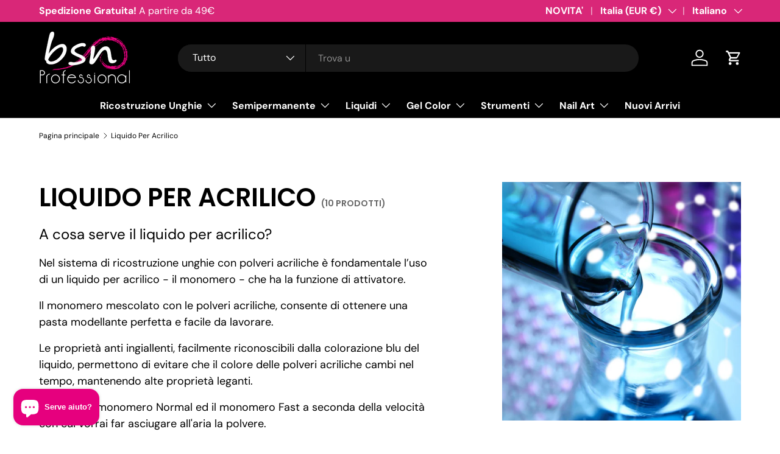

--- FILE ---
content_type: text/html; charset=utf-8
request_url: https://beautyspacenails.com/collections/liquido-per-acrilico
body_size: 58643
content:
<!doctype html>
<html class="no-js" lang="it" dir="ltr">
<head><meta charset="utf-8">
<meta name="viewport" content="width=device-width,initial-scale=1">
<title>Liquido Per Acrilico Monomero &ndash; Beauty Space Nails</title><link rel="canonical" href="https://beautyspacenails.com/collections/liquido-per-acrilico"><link rel="icon" href="//beautyspacenails.com/cdn/shop/files/icona-beauty-100x100.png?crop=center&height=48&v=1694168976&width=48" type="image/png">
  <link rel="apple-touch-icon" href="//beautyspacenails.com/cdn/shop/files/icona-beauty-100x100.png?crop=center&height=180&v=1694168976&width=180"><meta name="description" content="Nel sistema di ricostruzione unghie con polveri acriliche è fondamentale l&#39;uso di un liquido per acrilico - il monomero - che ha la funzione di attivatore. La nostra formula a basso odore permette l&#39;utilizzo anche con le clienti più sensibili."><meta property="og:site_name" content="Beauty Space Nails">
<meta property="og:url" content="https://beautyspacenails.com/collections/liquido-per-acrilico">
<meta property="og:title" content="Liquido Per Acrilico Monomero">
<meta property="og:type" content="product.group">
<meta property="og:description" content="Nel sistema di ricostruzione unghie con polveri acriliche è fondamentale l&#39;uso di un liquido per acrilico - il monomero - che ha la funzione di attivatore. La nostra formula a basso odore permette l&#39;utilizzo anche con le clienti più sensibili."><meta property="og:image" content="http://beautyspacenails.com/cdn/shop/collections/8f57da02a92085a81b2e7438739c4676.jpg?crop=center&height=1200&v=1696581288&width=1200">
  <meta property="og:image:secure_url" content="https://beautyspacenails.com/cdn/shop/collections/8f57da02a92085a81b2e7438739c4676.jpg?crop=center&height=1200&v=1696581288&width=1200">
  <meta property="og:image:width" content="1600">
  <meta property="og:image:height" content="1600"><meta name="twitter:site" content="@#"><meta name="twitter:card" content="summary_large_image">
<meta name="twitter:title" content="Liquido Per Acrilico Monomero">
<meta name="twitter:description" content="Nel sistema di ricostruzione unghie con polveri acriliche è fondamentale l&#39;uso di un liquido per acrilico - il monomero - che ha la funzione di attivatore. La nostra formula a basso odore permette l&#39;utilizzo anche con le clienti più sensibili.">
<link rel="preload" href="//beautyspacenails.com/cdn/shop/t/18/assets/main.css?v=117877229988737664671751299154" as="style"><style data-shopify>
@font-face {
  font-family: "DM Sans";
  font-weight: 400;
  font-style: normal;
  font-display: swap;
  src: url("//beautyspacenails.com/cdn/fonts/dm_sans/dmsans_n4.ec80bd4dd7e1a334c969c265873491ae56018d72.woff2") format("woff2"),
       url("//beautyspacenails.com/cdn/fonts/dm_sans/dmsans_n4.87bdd914d8a61247b911147ae68e754d695c58a6.woff") format("woff");
}
@font-face {
  font-family: "DM Sans";
  font-weight: 700;
  font-style: normal;
  font-display: swap;
  src: url("//beautyspacenails.com/cdn/fonts/dm_sans/dmsans_n7.97e21d81502002291ea1de8aefb79170c6946ce5.woff2") format("woff2"),
       url("//beautyspacenails.com/cdn/fonts/dm_sans/dmsans_n7.af5c214f5116410ca1d53a2090665620e78e2e1b.woff") format("woff");
}
@font-face {
  font-family: "DM Sans";
  font-weight: 400;
  font-style: italic;
  font-display: swap;
  src: url("//beautyspacenails.com/cdn/fonts/dm_sans/dmsans_i4.b8fe05e69ee95d5a53155c346957d8cbf5081c1a.woff2") format("woff2"),
       url("//beautyspacenails.com/cdn/fonts/dm_sans/dmsans_i4.403fe28ee2ea63e142575c0aa47684d65f8c23a0.woff") format("woff");
}
@font-face {
  font-family: "DM Sans";
  font-weight: 700;
  font-style: italic;
  font-display: swap;
  src: url("//beautyspacenails.com/cdn/fonts/dm_sans/dmsans_i7.52b57f7d7342eb7255084623d98ab83fd96e7f9b.woff2") format("woff2"),
       url("//beautyspacenails.com/cdn/fonts/dm_sans/dmsans_i7.d5e14ef18a1d4a8ce78a4187580b4eb1759c2eda.woff") format("woff");
}
@font-face {
  font-family: Poppins;
  font-weight: 600;
  font-style: normal;
  font-display: swap;
  src: url("//beautyspacenails.com/cdn/fonts/poppins/poppins_n6.aa29d4918bc243723d56b59572e18228ed0786f6.woff2") format("woff2"),
       url("//beautyspacenails.com/cdn/fonts/poppins/poppins_n6.5f815d845fe073750885d5b7e619ee00e8111208.woff") format("woff");
}
@font-face {
  font-family: "DM Sans";
  font-weight: 700;
  font-style: normal;
  font-display: swap;
  src: url("//beautyspacenails.com/cdn/fonts/dm_sans/dmsans_n7.97e21d81502002291ea1de8aefb79170c6946ce5.woff2") format("woff2"),
       url("//beautyspacenails.com/cdn/fonts/dm_sans/dmsans_n7.af5c214f5116410ca1d53a2090665620e78e2e1b.woff") format("woff");
}
:root {
      --bg-color: 255 255 255 / 1.0;
      --bg-color-og: 255 255 255 / 1.0;
      --heading-color: 0 0 0;
      --text-color: 0 0 0;
      --text-color-og: 0 0 0;
      --scrollbar-color: 0 0 0;
      --link-color: 42 43 42;
      --link-color-og: 42 43 42;
      --star-color: 42 43 42;--swatch-border-color-default: 204 204 204;
        --swatch-border-color-active: 128 128 128;
        --swatch-card-size: 24px;
        --swatch-variant-picker-size: 64px;--color-scheme-1-bg: 0 0 0 / 1.0;
      --color-scheme-1-grad: ;
      --color-scheme-1-heading: 255 255 255;
      --color-scheme-1-text: 255 255 255;
      --color-scheme-1-btn-bg: 217 39 120;
      --color-scheme-1-btn-text: 255 255 255;
      --color-scheme-1-btn-bg-hover: 225 84 148;--color-scheme-2-bg: 217 39 120 / 1.0;
      --color-scheme-2-grad: ;
      --color-scheme-2-heading: 255 255 255;
      --color-scheme-2-text: 255 255 255;
      --color-scheme-2-btn-bg: 255 255 255;
      --color-scheme-2-btn-text: 0 0 0;
      --color-scheme-2-btn-bg-hover: 225 225 225;--color-scheme-3-bg: 253 242 247 / 1.0;
      --color-scheme-3-grad: linear-gradient(145deg, rgba(168, 98, 130, 1) 33%, rgba(168, 101, 121, 1) 75%, rgba(253, 242, 247, 1) 99%);
      --color-scheme-3-heading: 255 255 255;
      --color-scheme-3-text: 255 255 255;
      --color-scheme-3-btn-bg: 255 255 255;
      --color-scheme-3-btn-text: 0 0 0;
      --color-scheme-3-btn-bg-hover: 225 225 225;

      --drawer-bg-color: 255 255 255 / 1.0;
      --drawer-text-color: 42 43 42;

      --panel-bg-color: 244 244 244 / 1.0;
      --panel-heading-color: 42 43 42;
      --panel-text-color: 42 43 42;

      --in-stock-text-color: 44 126 63;
      --low-stock-text-color: 210 134 26;
      --very-low-stock-text-color: 180 12 28;
      --no-stock-text-color: 119 119 119;
      --no-stock-backordered-text-color: 119 119 119;

      --error-bg-color: 252 237 238;
      --error-text-color: 180 12 28;
      --success-bg-color: 232 246 234;
      --success-text-color: 44 126 63;
      --info-bg-color: 252 237 238;
      --info-text-color: 217 39 120;

      --heading-font-family: Poppins, sans-serif;
      --heading-font-style: normal;
      --heading-font-weight: 600;
      --heading-scale-start: 2;

      --navigation-font-family: "DM Sans", sans-serif;
      --navigation-font-style: normal;
      --navigation-font-weight: 700;
      --heading-text-transform: uppercase;
--subheading-text-transform: none;
      --body-font-family: "DM Sans", sans-serif;
      --body-font-style: normal;
      --body-font-weight: 400;
      --body-font-size: 16;

      --section-gap: 48;
      --heading-gap: calc(8 * var(--space-unit));--grid-column-gap: 20px;--btn-bg-color: 42 43 42;
      --btn-bg-hover-color: 82 83 82;
      --btn-text-color: 255 255 255;
      --btn-bg-color-og: 42 43 42;
      --btn-text-color-og: 255 255 255;
      --btn-alt-bg-color: 217 39 120;
      --btn-alt-bg-alpha: 1.0;
      --btn-alt-text-color: 255 255 255;
      --btn-border-width: 2px;
      --btn-padding-y: 12px;

      
      --btn-border-radius: 28px;
      

      --btn-lg-border-radius: 50%;
      --btn-icon-border-radius: 50%;
      --input-with-btn-inner-radius: var(--btn-border-radius);

      --input-bg-color: 255 255 255 / 1.0;
      --input-text-color: 0 0 0;
      --input-border-width: 2px;
      --input-border-radius: 26px;
      --textarea-border-radius: 12px;
      --input-border-radius: 28px;
      --input-lg-border-radius: 34px;
      --input-bg-color-diff-3: #f7f7f7;
      --input-bg-color-diff-6: #f0f0f0;

      --modal-border-radius: 16px;
      --modal-overlay-color: 0 0 0;
      --modal-overlay-opacity: 0.4;
      --drawer-border-radius: 16px;
      --overlay-border-radius: 0px;

      --custom-label-bg-color: 217 39 120 / 1.0;
      --custom-label-text-color: 255 255 255 / 1.0;--sale-label-bg-color: 170 17 85 / 1.0;
      --sale-label-text-color: 255 255 255 / 1.0;--sold-out-label-bg-color: 42 43 42 / 1.0;
      --sold-out-label-text-color: 255 255 255 / 1.0;--new-label-bg-color: 217 39 120 / 1.0;
      --new-label-text-color: 255 255 255 / 1.0;--preorder-label-bg-color: 0 166 237 / 1.0;
      --preorder-label-text-color: 255 255 255 / 1.0;

      --collection-label-color: 0 126 18 / 1.0;

      --page-width: 1410px;
      --gutter-sm: 20px;
      --gutter-md: 32px;
      --gutter-lg: 64px;

      --payment-terms-bg-color: #ffffff;

      --coll-card-bg-color: #F9F9F9;
      --coll-card-border-color: #f2f2f2;

      --card-highlight-bg-color: #F9F9F9;
      --card-highlight-text-color: 85 85 85;
      --card-highlight-border-color: #E1E1E1;--card-bg-color: #ffffff;
      --card-text-color: 38 38 43;
      --card-border-color: #f2f2f2;--blend-bg-color: #f4f4f4;
        
          --aos-animate-duration: 1s;
        

        
          --aos-min-width: 0;
        
      

      --reading-width: 48em;
    }

    @media (max-width: 769px) {
      :root {
        --reading-width: 36em;
      }
    }
  </style><link rel="stylesheet" href="//beautyspacenails.com/cdn/shop/t/18/assets/main.css?v=117877229988737664671751299154">
  <script src="//beautyspacenails.com/cdn/shop/t/18/assets/main.js?v=182340204423554326591751299154" defer="defer"></script><link rel="preload" href="//beautyspacenails.com/cdn/fonts/dm_sans/dmsans_n4.ec80bd4dd7e1a334c969c265873491ae56018d72.woff2" as="font" type="font/woff2" crossorigin fetchpriority="high"><link rel="preload" href="//beautyspacenails.com/cdn/fonts/poppins/poppins_n6.aa29d4918bc243723d56b59572e18228ed0786f6.woff2" as="font" type="font/woff2" crossorigin fetchpriority="high"><script>window.performance && window.performance.mark && window.performance.mark('shopify.content_for_header.start');</script><meta name="facebook-domain-verification" content="pu8faz3dxzk6w14njlkkd5n7aauvlf">
<meta name="google-site-verification" content="OgJx8IY39Yj7Xz4GlWYY7aUeD1rgCg-zE8wv6x4fIPw">
<meta id="shopify-digital-wallet" name="shopify-digital-wallet" content="/76323029331/digital_wallets/dialog">
<meta name="shopify-checkout-api-token" content="6994be287ccfafd9c898f0f4237e0306">
<meta id="in-context-paypal-metadata" data-shop-id="76323029331" data-venmo-supported="false" data-environment="production" data-locale="it_IT" data-paypal-v4="true" data-currency="EUR">
<link rel="alternate" type="application/atom+xml" title="Feed" href="/collections/liquido-per-acrilico.atom" />
<link rel="alternate" hreflang="x-default" href="https://beautyspacenails.com/collections/liquido-per-acrilico">
<link rel="alternate" hreflang="it" href="https://beautyspacenails.com/collections/liquido-per-acrilico">
<link rel="alternate" hreflang="en" href="https://beautyspacenails.com/en/collections/liquido-per-acrilico">
<link rel="alternate" hreflang="fr" href="https://beautyspacenails.com/fr/collections/liquido-per-acrilico">
<link rel="alternate" type="application/json+oembed" href="https://beautyspacenails.com/collections/liquido-per-acrilico.oembed">
<script async="async" src="/checkouts/internal/preloads.js?locale=it-IT"></script>
<link rel="preconnect" href="https://shop.app" crossorigin="anonymous">
<script async="async" src="https://shop.app/checkouts/internal/preloads.js?locale=it-IT&shop_id=76323029331" crossorigin="anonymous"></script>
<script id="apple-pay-shop-capabilities" type="application/json">{"shopId":76323029331,"countryCode":"IT","currencyCode":"EUR","merchantCapabilities":["supports3DS"],"merchantId":"gid:\/\/shopify\/Shop\/76323029331","merchantName":"Beauty Space Nails","requiredBillingContactFields":["postalAddress","email","phone"],"requiredShippingContactFields":["postalAddress","email","phone"],"shippingType":"shipping","supportedNetworks":["visa","maestro","masterCard","amex"],"total":{"type":"pending","label":"Beauty Space Nails","amount":"1.00"},"shopifyPaymentsEnabled":true,"supportsSubscriptions":true}</script>
<script id="shopify-features" type="application/json">{"accessToken":"6994be287ccfafd9c898f0f4237e0306","betas":["rich-media-storefront-analytics"],"domain":"beautyspacenails.com","predictiveSearch":true,"shopId":76323029331,"locale":"it"}</script>
<script>var Shopify = Shopify || {};
Shopify.shop = "0e59f8.myshopify.com";
Shopify.locale = "it";
Shopify.currency = {"active":"EUR","rate":"1.0"};
Shopify.country = "IT";
Shopify.theme = {"name":"Copia aggiornata di Copia aggiornata di Copia a...","id":183589077331,"schema_name":"Enterprise","schema_version":"2.0.0","theme_store_id":1657,"role":"main"};
Shopify.theme.handle = "null";
Shopify.theme.style = {"id":null,"handle":null};
Shopify.cdnHost = "beautyspacenails.com/cdn";
Shopify.routes = Shopify.routes || {};
Shopify.routes.root = "/";</script>
<script type="module">!function(o){(o.Shopify=o.Shopify||{}).modules=!0}(window);</script>
<script>!function(o){function n(){var o=[];function n(){o.push(Array.prototype.slice.apply(arguments))}return n.q=o,n}var t=o.Shopify=o.Shopify||{};t.loadFeatures=n(),t.autoloadFeatures=n()}(window);</script>
<script>
  window.ShopifyPay = window.ShopifyPay || {};
  window.ShopifyPay.apiHost = "shop.app\/pay";
  window.ShopifyPay.redirectState = null;
</script>
<script id="shop-js-analytics" type="application/json">{"pageType":"collection"}</script>
<script defer="defer" async type="module" src="//beautyspacenails.com/cdn/shopifycloud/shop-js/modules/v2/client.init-shop-cart-sync_dvfQaB1V.it.esm.js"></script>
<script defer="defer" async type="module" src="//beautyspacenails.com/cdn/shopifycloud/shop-js/modules/v2/chunk.common_BW-OJwDu.esm.js"></script>
<script defer="defer" async type="module" src="//beautyspacenails.com/cdn/shopifycloud/shop-js/modules/v2/chunk.modal_CX4jaIRf.esm.js"></script>
<script type="module">
  await import("//beautyspacenails.com/cdn/shopifycloud/shop-js/modules/v2/client.init-shop-cart-sync_dvfQaB1V.it.esm.js");
await import("//beautyspacenails.com/cdn/shopifycloud/shop-js/modules/v2/chunk.common_BW-OJwDu.esm.js");
await import("//beautyspacenails.com/cdn/shopifycloud/shop-js/modules/v2/chunk.modal_CX4jaIRf.esm.js");

  window.Shopify.SignInWithShop?.initShopCartSync?.({"fedCMEnabled":true,"windoidEnabled":true});

</script>
<script>
  window.Shopify = window.Shopify || {};
  if (!window.Shopify.featureAssets) window.Shopify.featureAssets = {};
  window.Shopify.featureAssets['shop-js'] = {"shop-cart-sync":["modules/v2/client.shop-cart-sync_CGEUFKvL.it.esm.js","modules/v2/chunk.common_BW-OJwDu.esm.js","modules/v2/chunk.modal_CX4jaIRf.esm.js"],"init-fed-cm":["modules/v2/client.init-fed-cm_Q280f13X.it.esm.js","modules/v2/chunk.common_BW-OJwDu.esm.js","modules/v2/chunk.modal_CX4jaIRf.esm.js"],"shop-cash-offers":["modules/v2/client.shop-cash-offers_DoRGZwcj.it.esm.js","modules/v2/chunk.common_BW-OJwDu.esm.js","modules/v2/chunk.modal_CX4jaIRf.esm.js"],"shop-login-button":["modules/v2/client.shop-login-button_DMM6ww0E.it.esm.js","modules/v2/chunk.common_BW-OJwDu.esm.js","modules/v2/chunk.modal_CX4jaIRf.esm.js"],"pay-button":["modules/v2/client.pay-button_B6q2F277.it.esm.js","modules/v2/chunk.common_BW-OJwDu.esm.js","modules/v2/chunk.modal_CX4jaIRf.esm.js"],"shop-button":["modules/v2/client.shop-button_COUnjhWS.it.esm.js","modules/v2/chunk.common_BW-OJwDu.esm.js","modules/v2/chunk.modal_CX4jaIRf.esm.js"],"avatar":["modules/v2/client.avatar_BTnouDA3.it.esm.js"],"init-windoid":["modules/v2/client.init-windoid_CrSLay9H.it.esm.js","modules/v2/chunk.common_BW-OJwDu.esm.js","modules/v2/chunk.modal_CX4jaIRf.esm.js"],"init-shop-for-new-customer-accounts":["modules/v2/client.init-shop-for-new-customer-accounts_BGmSGr-t.it.esm.js","modules/v2/client.shop-login-button_DMM6ww0E.it.esm.js","modules/v2/chunk.common_BW-OJwDu.esm.js","modules/v2/chunk.modal_CX4jaIRf.esm.js"],"init-shop-email-lookup-coordinator":["modules/v2/client.init-shop-email-lookup-coordinator_BMjbsTlQ.it.esm.js","modules/v2/chunk.common_BW-OJwDu.esm.js","modules/v2/chunk.modal_CX4jaIRf.esm.js"],"init-shop-cart-sync":["modules/v2/client.init-shop-cart-sync_dvfQaB1V.it.esm.js","modules/v2/chunk.common_BW-OJwDu.esm.js","modules/v2/chunk.modal_CX4jaIRf.esm.js"],"shop-toast-manager":["modules/v2/client.shop-toast-manager_C1IUOXW7.it.esm.js","modules/v2/chunk.common_BW-OJwDu.esm.js","modules/v2/chunk.modal_CX4jaIRf.esm.js"],"init-customer-accounts":["modules/v2/client.init-customer-accounts_DyWT7tGr.it.esm.js","modules/v2/client.shop-login-button_DMM6ww0E.it.esm.js","modules/v2/chunk.common_BW-OJwDu.esm.js","modules/v2/chunk.modal_CX4jaIRf.esm.js"],"init-customer-accounts-sign-up":["modules/v2/client.init-customer-accounts-sign-up_DR74S9QP.it.esm.js","modules/v2/client.shop-login-button_DMM6ww0E.it.esm.js","modules/v2/chunk.common_BW-OJwDu.esm.js","modules/v2/chunk.modal_CX4jaIRf.esm.js"],"shop-follow-button":["modules/v2/client.shop-follow-button_C7goD_zf.it.esm.js","modules/v2/chunk.common_BW-OJwDu.esm.js","modules/v2/chunk.modal_CX4jaIRf.esm.js"],"checkout-modal":["modules/v2/client.checkout-modal_Cy_s3Hxe.it.esm.js","modules/v2/chunk.common_BW-OJwDu.esm.js","modules/v2/chunk.modal_CX4jaIRf.esm.js"],"shop-login":["modules/v2/client.shop-login_ByWJfYRH.it.esm.js","modules/v2/chunk.common_BW-OJwDu.esm.js","modules/v2/chunk.modal_CX4jaIRf.esm.js"],"lead-capture":["modules/v2/client.lead-capture_B-cWF8Yd.it.esm.js","modules/v2/chunk.common_BW-OJwDu.esm.js","modules/v2/chunk.modal_CX4jaIRf.esm.js"],"payment-terms":["modules/v2/client.payment-terms_B2vYrkY2.it.esm.js","modules/v2/chunk.common_BW-OJwDu.esm.js","modules/v2/chunk.modal_CX4jaIRf.esm.js"]};
</script>
<script>(function() {
  var isLoaded = false;
  function asyncLoad() {
    if (isLoaded) return;
    isLoaded = true;
    var urls = ["\/\/cdn.shopify.com\/proxy\/aac9cfda124263c0f9e278e16203f61d0c872a4767708274ab0a7c061c46cff3\/api.goaffpro.com\/loader.js?shop=0e59f8.myshopify.com\u0026sp-cache-control=cHVibGljLCBtYXgtYWdlPTkwMA","https:\/\/s3.eu-west-1.amazonaws.com\/production-klarna-il-shopify-osm\/7bec47374bc1cb6b6338dfd4d69e7bffd4f4b70b\/0e59f8.myshopify.com-1751299377227.js?shop=0e59f8.myshopify.com"];
    for (var i = 0; i < urls.length; i++) {
      var s = document.createElement('script');
      s.type = 'text/javascript';
      s.async = true;
      s.src = urls[i];
      var x = document.getElementsByTagName('script')[0];
      x.parentNode.insertBefore(s, x);
    }
  };
  if(window.attachEvent) {
    window.attachEvent('onload', asyncLoad);
  } else {
    window.addEventListener('load', asyncLoad, false);
  }
})();</script>
<script id="__st">var __st={"a":76323029331,"offset":3600,"reqid":"01689e18-1000-4ecd-85c0-d4482ee7f2e5-1769065194","pageurl":"beautyspacenails.com\/collections\/liquido-per-acrilico","u":"dfafb9e34cd8","p":"collection","rtyp":"collection","rid":608972734803};</script>
<script>window.ShopifyPaypalV4VisibilityTracking = true;</script>
<script id="captcha-bootstrap">!function(){'use strict';const t='contact',e='account',n='new_comment',o=[[t,t],['blogs',n],['comments',n],[t,'customer']],c=[[e,'customer_login'],[e,'guest_login'],[e,'recover_customer_password'],[e,'create_customer']],r=t=>t.map((([t,e])=>`form[action*='/${t}']:not([data-nocaptcha='true']) input[name='form_type'][value='${e}']`)).join(','),a=t=>()=>t?[...document.querySelectorAll(t)].map((t=>t.form)):[];function s(){const t=[...o],e=r(t);return a(e)}const i='password',u='form_key',d=['recaptcha-v3-token','g-recaptcha-response','h-captcha-response',i],f=()=>{try{return window.sessionStorage}catch{return}},m='__shopify_v',_=t=>t.elements[u];function p(t,e,n=!1){try{const o=window.sessionStorage,c=JSON.parse(o.getItem(e)),{data:r}=function(t){const{data:e,action:n}=t;return t[m]||n?{data:e,action:n}:{data:t,action:n}}(c);for(const[e,n]of Object.entries(r))t.elements[e]&&(t.elements[e].value=n);n&&o.removeItem(e)}catch(o){console.error('form repopulation failed',{error:o})}}const l='form_type',E='cptcha';function T(t){t.dataset[E]=!0}const w=window,h=w.document,L='Shopify',v='ce_forms',y='captcha';let A=!1;((t,e)=>{const n=(g='f06e6c50-85a8-45c8-87d0-21a2b65856fe',I='https://cdn.shopify.com/shopifycloud/storefront-forms-hcaptcha/ce_storefront_forms_captcha_hcaptcha.v1.5.2.iife.js',D={infoText:'Protetto da hCaptcha',privacyText:'Privacy',termsText:'Termini'},(t,e,n)=>{const o=w[L][v],c=o.bindForm;if(c)return c(t,g,e,D).then(n);var r;o.q.push([[t,g,e,D],n]),r=I,A||(h.body.append(Object.assign(h.createElement('script'),{id:'captcha-provider',async:!0,src:r})),A=!0)});var g,I,D;w[L]=w[L]||{},w[L][v]=w[L][v]||{},w[L][v].q=[],w[L][y]=w[L][y]||{},w[L][y].protect=function(t,e){n(t,void 0,e),T(t)},Object.freeze(w[L][y]),function(t,e,n,w,h,L){const[v,y,A,g]=function(t,e,n){const i=e?o:[],u=t?c:[],d=[...i,...u],f=r(d),m=r(i),_=r(d.filter((([t,e])=>n.includes(e))));return[a(f),a(m),a(_),s()]}(w,h,L),I=t=>{const e=t.target;return e instanceof HTMLFormElement?e:e&&e.form},D=t=>v().includes(t);t.addEventListener('submit',(t=>{const e=I(t);if(!e)return;const n=D(e)&&!e.dataset.hcaptchaBound&&!e.dataset.recaptchaBound,o=_(e),c=g().includes(e)&&(!o||!o.value);(n||c)&&t.preventDefault(),c&&!n&&(function(t){try{if(!f())return;!function(t){const e=f();if(!e)return;const n=_(t);if(!n)return;const o=n.value;o&&e.removeItem(o)}(t);const e=Array.from(Array(32),(()=>Math.random().toString(36)[2])).join('');!function(t,e){_(t)||t.append(Object.assign(document.createElement('input'),{type:'hidden',name:u})),t.elements[u].value=e}(t,e),function(t,e){const n=f();if(!n)return;const o=[...t.querySelectorAll(`input[type='${i}']`)].map((({name:t})=>t)),c=[...d,...o],r={};for(const[a,s]of new FormData(t).entries())c.includes(a)||(r[a]=s);n.setItem(e,JSON.stringify({[m]:1,action:t.action,data:r}))}(t,e)}catch(e){console.error('failed to persist form',e)}}(e),e.submit())}));const S=(t,e)=>{t&&!t.dataset[E]&&(n(t,e.some((e=>e===t))),T(t))};for(const o of['focusin','change'])t.addEventListener(o,(t=>{const e=I(t);D(e)&&S(e,y())}));const B=e.get('form_key'),M=e.get(l),P=B&&M;t.addEventListener('DOMContentLoaded',(()=>{const t=y();if(P)for(const e of t)e.elements[l].value===M&&p(e,B);[...new Set([...A(),...v().filter((t=>'true'===t.dataset.shopifyCaptcha))])].forEach((e=>S(e,t)))}))}(h,new URLSearchParams(w.location.search),n,t,e,['guest_login'])})(!0,!0)}();</script>
<script integrity="sha256-4kQ18oKyAcykRKYeNunJcIwy7WH5gtpwJnB7kiuLZ1E=" data-source-attribution="shopify.loadfeatures" defer="defer" src="//beautyspacenails.com/cdn/shopifycloud/storefront/assets/storefront/load_feature-a0a9edcb.js" crossorigin="anonymous"></script>
<script crossorigin="anonymous" defer="defer" src="//beautyspacenails.com/cdn/shopifycloud/storefront/assets/shopify_pay/storefront-65b4c6d7.js?v=20250812"></script>
<script data-source-attribution="shopify.dynamic_checkout.dynamic.init">var Shopify=Shopify||{};Shopify.PaymentButton=Shopify.PaymentButton||{isStorefrontPortableWallets:!0,init:function(){window.Shopify.PaymentButton.init=function(){};var t=document.createElement("script");t.src="https://beautyspacenails.com/cdn/shopifycloud/portable-wallets/latest/portable-wallets.it.js",t.type="module",document.head.appendChild(t)}};
</script>
<script data-source-attribution="shopify.dynamic_checkout.buyer_consent">
  function portableWalletsHideBuyerConsent(e){var t=document.getElementById("shopify-buyer-consent"),n=document.getElementById("shopify-subscription-policy-button");t&&n&&(t.classList.add("hidden"),t.setAttribute("aria-hidden","true"),n.removeEventListener("click",e))}function portableWalletsShowBuyerConsent(e){var t=document.getElementById("shopify-buyer-consent"),n=document.getElementById("shopify-subscription-policy-button");t&&n&&(t.classList.remove("hidden"),t.removeAttribute("aria-hidden"),n.addEventListener("click",e))}window.Shopify?.PaymentButton&&(window.Shopify.PaymentButton.hideBuyerConsent=portableWalletsHideBuyerConsent,window.Shopify.PaymentButton.showBuyerConsent=portableWalletsShowBuyerConsent);
</script>
<script data-source-attribution="shopify.dynamic_checkout.cart.bootstrap">document.addEventListener("DOMContentLoaded",(function(){function t(){return document.querySelector("shopify-accelerated-checkout-cart, shopify-accelerated-checkout")}if(t())Shopify.PaymentButton.init();else{new MutationObserver((function(e,n){t()&&(Shopify.PaymentButton.init(),n.disconnect())})).observe(document.body,{childList:!0,subtree:!0})}}));
</script>
<script id='scb4127' type='text/javascript' async='' src='https://beautyspacenails.com/cdn/shopifycloud/privacy-banner/storefront-banner.js'></script><link id="shopify-accelerated-checkout-styles" rel="stylesheet" media="screen" href="https://beautyspacenails.com/cdn/shopifycloud/portable-wallets/latest/accelerated-checkout-backwards-compat.css" crossorigin="anonymous">
<style id="shopify-accelerated-checkout-cart">
        #shopify-buyer-consent {
  margin-top: 1em;
  display: inline-block;
  width: 100%;
}

#shopify-buyer-consent.hidden {
  display: none;
}

#shopify-subscription-policy-button {
  background: none;
  border: none;
  padding: 0;
  text-decoration: underline;
  font-size: inherit;
  cursor: pointer;
}

#shopify-subscription-policy-button::before {
  box-shadow: none;
}

      </style>
<script id="sections-script" data-sections="header,footer" defer="defer" src="//beautyspacenails.com/cdn/shop/t/18/compiled_assets/scripts.js?v=3845"></script>
<script>window.performance && window.performance.mark && window.performance.mark('shopify.content_for_header.end');</script>

    <script src="//beautyspacenails.com/cdn/shop/t/18/assets/animate-on-scroll.js?v=15249566486942820451751299154" defer="defer"></script>
    <link rel="stylesheet" href="//beautyspacenails.com/cdn/shop/t/18/assets/animate-on-scroll.css?v=116194678796051782541751299154">
  

  <script>document.documentElement.className = document.documentElement.className.replace('no-js', 'js');</script><!-- CC Custom Head Start --><!-- CC Custom Head End --><!-- BEGIN app block: shopify://apps/kaching-bundles/blocks/app-embed-block/6c637362-a106-4a32-94ac-94dcfd68cdb8 -->
<!-- Kaching Bundles App Embed -->

<!-- BEGIN app snippet: app-embed-content --><script>
  // Prevent duplicate initialization if both app embeds are enabled
  if (window.kachingBundlesAppEmbedLoaded) {
    console.warn('[Kaching Bundles] Multiple app embed blocks detected. Please disable one of them. Skipping duplicate initialization.');
  } else {
    window.kachingBundlesAppEmbedLoaded = true;
    window.kachingBundlesEnabled = true;
    window.kachingBundlesInitialized = false;

    // Allow calling kachingBundlesInitialize before the script is loaded
    (() => {
      let shouldInitialize = false;
      let realInitialize = null;

      window.kachingBundlesInitialize = () => {
        if (realInitialize) {
          realInitialize();
        } else {
          shouldInitialize = true;
        }
      };

      Object.defineProperty(window, '__kachingBundlesInitializeInternal', {
        set(fn) {
          realInitialize = fn;
          if (shouldInitialize) {
            shouldInitialize = false;
            fn();
          }
        },
        get() {
          return realInitialize;
        }
      });
    })();
  }
</script>

<script id="kaching-bundles-config" type="application/json">
  

  {
    "shopifyDomain": "0e59f8.myshopify.com",
    "moneyFormat": "€{{amount_with_comma_separator}}",
    "locale": "it",
    "liquidLocale": "it",
    "country": "IT",
    "currencyRate": 1,
    "marketId": 57270174035,
    "productId": null,
    "storefrontAccessToken": "6537d178902e8f1f5317580896219de9",
    "accessScopes": ["unauthenticated_read_product_inventory","unauthenticated_read_product_listings","unauthenticated_read_selling_plans"],
    "customApiHost": null,
    "keepQuantityInput": false,
    "ignoreDeselect": false,
    "ignoreUnitPrice": false,
    "requireCustomerLogin": false,
    "abTestsRunning": false,
    "webPixel": true,
    "b2bCustomer": false,
    "isLoggedIn": false,
    "preview": false,
    "defaultTranslations": {
      "system.out_of_stock": "Non ci sono abbastanza articoli in magazzino, si prega di selezionare un pacchetto più piccolo.",
      "system.invalid_variant": "Siamo spiacenti, al momento non è disponibile.",
      "system.unavailable_option_value": "Non disponibile"
    },
    "customSelectors": {
      "quantity": null,
      "addToCartButton": null,
      "variantPicker": null,
      "price": null,
      "priceCompare": null
    },
    "shopCustomStyles": "",
    "featureFlags": {"native_swatches_disabled":false,"remove_variant_change_delay":false,"legacy_saved_percentage":false,"initialize_with_form_variant":true,"disable_variant_option_sync":false,"deselected_subscription_fix":true,"observe_form_selling_plan":true,"price_rounding_v2":true,"variant_images":true,"other_products_liquid":true}

  }
</script>



<link rel="modulepreload" href="https://cdn.shopify.com/extensions/019be051-9cde-798c-9070-343c6be9fe1d/kaching-bundles-1559/assets/kaching-bundles.js" crossorigin="anonymous" fetchpriority="high">
<script type="module" src="https://cdn.shopify.com/extensions/019be051-9cde-798c-9070-343c6be9fe1d/kaching-bundles-1559/assets/loader.js" crossorigin="anonymous" fetchpriority="high"></script>
<link rel="stylesheet" href="https://cdn.shopify.com/extensions/019be051-9cde-798c-9070-343c6be9fe1d/kaching-bundles-1559/assets/kaching-bundles.css" media="print" onload="this.media='all'" fetchpriority="high">

<style>
  .kaching-bundles__block {
    display: none;
  }

  .kaching-bundles-sticky-atc {
    display: none;
  }
</style>




<!-- END app snippet -->

<!-- Kaching Bundles App Embed End -->


<!-- END app block --><!-- BEGIN app block: shopify://apps/bss-b2b-solution/blocks/config-header/451233f2-9631-4c49-8b6f-057e4ebcde7f -->

<script id="bss-b2b-config-data">
  	if (typeof BSS_B2B == 'undefined') {
  		var BSS_B2B = {};
	}

	
        BSS_B2B.storeId = 33935;
        BSS_B2B.currentPlan = "false";
        BSS_B2B.planCode = "pro";
        BSS_B2B.shopModules = JSON.parse('[{"code":"qb","status":0},{"code":"cp","status":0},{"code":"act","status":0},{"code":"form","status":0},{"code":"tax_exempt","status":0},{"code":"amo","status":0},{"code":"mc","status":0},{"code":"public_api","status":0},{"code":"dc","status":0},{"code":"cart_note","status":0},{"code":"mo","status":0},{"code":"tax_display","status":0},{"code":"sr","status":0},{"code":"bogo","status":0},{"code":"qi","status":0},{"code":"ef","status":0},{"code":"pl","status":0},{"code":"nt","status":0}]');
        BSS_B2B.version = 3;
        var bssB2bApiServer = "https://b2b-solution-api.bsscommerce.com";
        var bssB2bCmsUrl = "https://b2b-solution.bsscommerce.com";
        var bssGeoServiceUrl = "https://geo-ip-service.bsscommerce.com";
        var bssB2bCheckoutUrl = "https://b2b-solution-checkout.bsscommerce.com";
    

	
		BSS_B2B.integrationApp = null;
	

	

	
	
	
	
	
	
	
	
	
	
	
	
	
	
</script>






<script id="bss-b2b-customize">
	
</script>

<style type="text/css">.bss-b2b-discount-code-wrapper {display: none !important}</style>


	


<script id="bss-b2b-store-data" type="application/json">
{
  "shop": {
    "domain": "beautyspacenails.com",
    "permanent_domain": "0e59f8.myshopify.com",
    "url": "https://beautyspacenails.com",
    "secure_url": "https://beautyspacenails.com",
    "money_format": "€{{amount_with_comma_separator}}",
    "currency": "EUR",
    "cart_current_currency": "EUR",
    "multi_currencies": [
        
            "CHF",
        
            "CZK",
        
            "DKK",
        
            "EUR",
        
            "HUF",
        
            "PLN",
        
            "RON",
        
            "SEK"
        
    ]
  },
  "customer": {
    "id": null,
    "tags": null,
    "tax_exempt": null,
    "first_name": null,
    "last_name": null,
    "phone": null,
    "email": "",
	"country_code": "",
	"addresses": [
		
	]
  },
  "cart": {"note":null,"attributes":{},"original_total_price":0,"total_price":0,"total_discount":0,"total_weight":0.0,"item_count":0,"items":[],"requires_shipping":false,"currency":"EUR","items_subtotal_price":0,"cart_level_discount_applications":[],"checkout_charge_amount":0},
  "line_item_products": [],
  "template": "collection",
  "product": "bnVsbA==",
  "product_collections": [
    
  ],
  "collection": [{"id":8532158087507,"title":"Monomero asciugatura Fast 100ml","handle":"monomero-per-polvere-acrilica","description":"\u003cp\u003eSISTEMA DI RICOSTRUZIONE UNGHIE ACRILICO\u003c\/p\u003e\u003cp\u003eACRYLIC LIQUID MONOMERO FAST\u003c\/p\u003e\u003cp\u003eIl nostro monomero e la nostra formulazione è ottimizzato per funzionare con i nostri sistemi polimerici di polveri acriliche.\u003c\/p\u003e\u003cp\u003e\u003cbr\u003e\u003c\/p\u003e\u003cp\u003eE' un monomero EMA sviluppato con molecole ibride miscelate per agire perfettamente con le nostre polveri acriliche,\u003c\/p\u003e\u003cp\u003eformulato per fornire una velocità di adesione moderata, crea un legame forte con l'unghia naturale, \u003c\/p\u003e\u003cp\u003enon necessita l'uso di  primer acidi corrosivi, mantiene la massima flessibilità.\u003c\/p\u003e\u003cp\u003eLe tecnologie impiegate permettono l'utilizzo anche con le clienti più sensibili.\u003c\/p\u003e\u003cdiv\u003e\u003cbr\u003e\u003c\/div\u003e\u003cp\u003eDisponibile in colorazione blu. Sviluppato per illuminare le polveri acriliche, grazie alla presenza di esaltatori ottici,\u003c\/p\u003e\u003cp\u003eha una tecnologia di monomero unica, che permette un'eccezionale lavorabilità per un applicazione perfetta e una durata estrema.\u003c\/p\u003e\u003cp\u003eQuesto prodotto è ideale per tecnici principianti e avanzati ed è adatto a climi più caldi.\u003c\/p\u003e\u003cp\u003e\u003cbr\u003e\u003c\/p\u003e\u003cp\u003eLa nostra  polvere extra fine di alta qualità crea un perfetto mix con il suo liquido monomero.\u003c\/p\u003e\u003cp\u003e\u003cbr\u003e\u003c\/p\u003e\u003cp\u003eLa nostra nuova polvere acrilica è formulata con tecnologie d'avanguardia nel campo delle polveri acriliche.\u003c\/p\u003e\u003cp\u003eAssicura un'applicazione sottile e senza bolle, grazie alla tecnologia cross link che\u003c\/p\u003e\u003cp\u003epermette una ricostruzione di lunga durata e resistente, \u003c\/p\u003e\u003cp\u003eè autolivellante per una perfetta applicazione da cui risulta una superficie perfettamente liscia \u003c\/p\u003e\u003cp\u003eche consente di ridurre i tempi di limatura, \u003c\/p\u003e\u003cp\u003ela formulazione con polimeri sbiancanti elimina ogni rischio di cambiamento colore durante la lavorazione con il liquido monomero.\u003c\/p\u003e\u003cp\u003e\u003cbr\u003e\u003c\/p\u003e\u003cp\u003e\u003cspan style=\"font-weight: bold;\"\u003eConfezione da 100ml.\u003c\/span\u003e\u003c\/p\u003e\u003cdiv\u003e\u003cbr\u003e\u003c\/div\u003e\u003cp\u003e\u003cbr\u003e\u003c\/p\u003e","published_at":"2025-11-17T10:31:38+01:00","created_at":"2023-09-14T19:53:15+02:00","vendor":"vendor-unknown","type":"Ricostruzione Unghie","tags":["Acrylic Liquids","Acrylic Lyquid Monomer Fast 100ml","AL-100-MF","nuovi arrivi","nuovo arrivo","Ricostruzione Unghie. Ricostruzione Unghie: Liquido Per Acrilico","Ricostruzione Unghie. Ricostruzione Unghie: Ricostruzione acrilico unghie"],"price":1490,"price_min":1490,"price_max":1490,"available":true,"price_varies":false,"compare_at_price":null,"compare_at_price_min":0,"compare_at_price_max":0,"compare_at_price_varies":false,"variants":[{"id":47074126037331,"title":"Default Title","option1":"Default Title","option2":null,"option3":null,"sku":"AL-100-MF","requires_shipping":true,"taxable":true,"featured_image":null,"available":true,"name":"Monomero asciugatura Fast 100ml","public_title":null,"options":["Default Title"],"price":1490,"weight":64,"compare_at_price":null,"inventory_management":"shopify","barcode":"8056446329412","requires_selling_plan":false,"selling_plan_allocations":[]}],"images":["\/\/beautyspacenails.com\/cdn\/shop\/files\/MONOMERO-100ML-FAST-DRY-RICOSTRUZIONE-UNGHIE-IN-ACRILICO.jpg?v=1763371841","\/\/beautyspacenails.com\/cdn\/shop\/files\/LABEL-fast-dry-NUOVO-ACRYLIC-MONOMERO.jpg?v=1763371857"],"featured_image":"\/\/beautyspacenails.com\/cdn\/shop\/files\/MONOMERO-100ML-FAST-DRY-RICOSTRUZIONE-UNGHIE-IN-ACRILICO.jpg?v=1763371841","options":["Title"],"media":[{"alt":null,"id":57489173414227,"position":1,"preview_image":{"aspect_ratio":1.0,"height":1080,"width":1080,"src":"\/\/beautyspacenails.com\/cdn\/shop\/files\/MONOMERO-100ML-FAST-DRY-RICOSTRUZIONE-UNGHIE-IN-ACRILICO.jpg?v=1763371841"},"aspect_ratio":1.0,"height":1080,"media_type":"image","src":"\/\/beautyspacenails.com\/cdn\/shop\/files\/MONOMERO-100ML-FAST-DRY-RICOSTRUZIONE-UNGHIE-IN-ACRILICO.jpg?v=1763371841","width":1080},{"alt":null,"id":57489175282003,"position":2,"preview_image":{"aspect_ratio":1.207,"height":820,"width":990,"src":"\/\/beautyspacenails.com\/cdn\/shop\/files\/LABEL-fast-dry-NUOVO-ACRYLIC-MONOMERO.jpg?v=1763371857"},"aspect_ratio":1.207,"height":820,"media_type":"image","src":"\/\/beautyspacenails.com\/cdn\/shop\/files\/LABEL-fast-dry-NUOVO-ACRYLIC-MONOMERO.jpg?v=1763371857","width":990}],"requires_selling_plan":false,"selling_plan_groups":[],"content":"\u003cp\u003eSISTEMA DI RICOSTRUZIONE UNGHIE ACRILICO\u003c\/p\u003e\u003cp\u003eACRYLIC LIQUID MONOMERO FAST\u003c\/p\u003e\u003cp\u003eIl nostro monomero e la nostra formulazione è ottimizzato per funzionare con i nostri sistemi polimerici di polveri acriliche.\u003c\/p\u003e\u003cp\u003e\u003cbr\u003e\u003c\/p\u003e\u003cp\u003eE' un monomero EMA sviluppato con molecole ibride miscelate per agire perfettamente con le nostre polveri acriliche,\u003c\/p\u003e\u003cp\u003eformulato per fornire una velocità di adesione moderata, crea un legame forte con l'unghia naturale, \u003c\/p\u003e\u003cp\u003enon necessita l'uso di  primer acidi corrosivi, mantiene la massima flessibilità.\u003c\/p\u003e\u003cp\u003eLe tecnologie impiegate permettono l'utilizzo anche con le clienti più sensibili.\u003c\/p\u003e\u003cdiv\u003e\u003cbr\u003e\u003c\/div\u003e\u003cp\u003eDisponibile in colorazione blu. Sviluppato per illuminare le polveri acriliche, grazie alla presenza di esaltatori ottici,\u003c\/p\u003e\u003cp\u003eha una tecnologia di monomero unica, che permette un'eccezionale lavorabilità per un applicazione perfetta e una durata estrema.\u003c\/p\u003e\u003cp\u003eQuesto prodotto è ideale per tecnici principianti e avanzati ed è adatto a climi più caldi.\u003c\/p\u003e\u003cp\u003e\u003cbr\u003e\u003c\/p\u003e\u003cp\u003eLa nostra  polvere extra fine di alta qualità crea un perfetto mix con il suo liquido monomero.\u003c\/p\u003e\u003cp\u003e\u003cbr\u003e\u003c\/p\u003e\u003cp\u003eLa nostra nuova polvere acrilica è formulata con tecnologie d'avanguardia nel campo delle polveri acriliche.\u003c\/p\u003e\u003cp\u003eAssicura un'applicazione sottile e senza bolle, grazie alla tecnologia cross link che\u003c\/p\u003e\u003cp\u003epermette una ricostruzione di lunga durata e resistente, \u003c\/p\u003e\u003cp\u003eè autolivellante per una perfetta applicazione da cui risulta una superficie perfettamente liscia \u003c\/p\u003e\u003cp\u003eche consente di ridurre i tempi di limatura, \u003c\/p\u003e\u003cp\u003ela formulazione con polimeri sbiancanti elimina ogni rischio di cambiamento colore durante la lavorazione con il liquido monomero.\u003c\/p\u003e\u003cp\u003e\u003cbr\u003e\u003c\/p\u003e\u003cp\u003e\u003cspan style=\"font-weight: bold;\"\u003eConfezione da 100ml.\u003c\/span\u003e\u003c\/p\u003e\u003cdiv\u003e\u003cbr\u003e\u003c\/div\u003e\u003cp\u003e\u003cbr\u003e\u003c\/p\u003e"},{"id":8532202062163,"title":"Monomero asciugatura Normale 100ml","handle":"acrylic-lyquid-monomer-normal-dry-100ml","description":"\u003cp\u003eSISTEMA DI RICOSTRUZIONE UNGHIE ACRILICO\u003c\/p\u003e\u003cp\u003eACRYLIC LIQUID MONOMERO NORMAL DRY\u003c\/p\u003e\u003cp\u003eIl nostro monomero e la nostra formulazione è ottimizzato per funzionare con i nostri sistemi polimerici di polveri acriliche.\u003c\/p\u003e\u003cp\u003e\u003cbr\u003e\u003c\/p\u003e\u003cp\u003eE' un monomero EMA sviluppato con molecole ibride miscelate per agire perfettamente con le nostre polveri acriliche,\u003c\/p\u003e\u003cp\u003eformulato per fornire una velocità di adesione moderata, crea un legame forte con l'unghia naturale, \u003c\/p\u003e\u003cp\u003enon necessita l'uso di  primer acidi corrosivi, mantiene la massima flessibilità.\u003c\/p\u003e\u003cp\u003eLe tecnologie impiegate permettono l'utilizzo anche con le clienti più sensibili.\u003c\/p\u003e\u003cdiv\u003e\u003cbr\u003e\u003c\/div\u003e\u003cp\u003eDisponibile in colorazione blu. Sviluppato per illuminare le polveri acriliche, grazie alla presenza di esaltatori ottici,\u003c\/p\u003e\u003cp\u003eha una tecnologia di monomero unica, che permette un'eccezionale lavorabilità per un applicazione perfetta e una durata estrema.\u003c\/p\u003e\u003cp\u003eQuesto prodotto è ideale per tecnici principianti e avanzati ed è adatto a climi più caldi.\u003c\/p\u003e\u003cp\u003e\u003cbr\u003e\u003c\/p\u003e\u003cp\u003eLa nostra  polvere extra fine di alta qualità crea un perfetto mix con il suo liquido monomero.\u003c\/p\u003e\u003cp\u003e\u003cbr\u003e\u003c\/p\u003e\u003cp\u003eLa nostra nuova polvere acrilica è formulata con tecnologie d'avanguardia nel campo delle polveri acriliche.\u003c\/p\u003e\u003cp\u003eAssicura un'applicazione sottile e senza bolle, grazie alla tecnologia cross link che\u003c\/p\u003e\u003cp\u003epermette una ricostruzione di lunga durata e resistente, \u003c\/p\u003e\u003cp\u003eè autolivellante per una perfetta applicazione da cui risulta una superficie perfettamente liscia \u003c\/p\u003e\u003cp\u003eche consente di ridurre i tempi di limatura, \u003c\/p\u003e\u003cp\u003ela formulazione con polimeri sbiancanti elimina ogni rischio di cambiamento colore durante la lavorazione con il liquido monomero.\u003c\/p\u003e\u003cp\u003e\u003cbr\u003e\u003c\/p\u003e\u003cp\u003e\u003cspan style=\"font-weight: bold;\"\u003eConfezione da 100ml.\u003c\/span\u003e\u003c\/p\u003e\u003cdiv\u003e\u003cbr\u003e\u003c\/div\u003e\u003cp\u003e\u003cbr\u003e\u003c\/p\u003e","published_at":"2025-11-17T10:38:58+01:00","created_at":"2023-09-14T20:13:01+02:00","vendor":"Beauty Space Nails","type":"Ricostruzione Unghie","tags":["Acrylic Liquids","Acrylic Lyquid Monomer Normal Dry 100ml","AL-100-MF","nuovi arrivi","nuovo arrivo","Ricostruzione Unghie. Ricostruzione Unghie: Liquido Per Acrilico","Ricostruzione Unghie. Ricostruzione Unghie: Ricostruzione acrilico unghie"],"price":1490,"price_min":1490,"price_max":1490,"available":true,"price_varies":false,"compare_at_price":null,"compare_at_price_min":0,"compare_at_price_max":0,"compare_at_price_varies":false,"variants":[{"id":47074190197075,"title":"Default Title","option1":"Default Title","option2":null,"option3":null,"sku":"AL-100-MN","requires_shipping":true,"taxable":true,"featured_image":null,"available":true,"name":"Monomero asciugatura Normale 100ml","public_title":null,"options":["Default Title"],"price":1490,"weight":64,"compare_at_price":null,"inventory_management":"shopify","barcode":"8054145538913","requires_selling_plan":false,"selling_plan_allocations":[]}],"images":["\/\/beautyspacenails.com\/cdn\/shop\/files\/MONOMERO-100ML-NORMAL-DRY-RICOSTRUZIONE-UNGHIE-IN-ACRILICO.jpg?v=1763372286","\/\/beautyspacenails.com\/cdn\/shop\/files\/LABEL-normal-dry-NUOVO-ACRYLIC-MONOMERO.jpg?v=1763372138"],"featured_image":"\/\/beautyspacenails.com\/cdn\/shop\/files\/MONOMERO-100ML-NORMAL-DRY-RICOSTRUZIONE-UNGHIE-IN-ACRILICO.jpg?v=1763372286","options":["Title"],"media":[{"alt":null,"id":57489239736659,"position":1,"preview_image":{"aspect_ratio":1.0,"height":1080,"width":1080,"src":"\/\/beautyspacenails.com\/cdn\/shop\/files\/MONOMERO-100ML-NORMAL-DRY-RICOSTRUZIONE-UNGHIE-IN-ACRILICO.jpg?v=1763372286"},"aspect_ratio":1.0,"height":1080,"media_type":"image","src":"\/\/beautyspacenails.com\/cdn\/shop\/files\/MONOMERO-100ML-NORMAL-DRY-RICOSTRUZIONE-UNGHIE-IN-ACRILICO.jpg?v=1763372286","width":1080},{"alt":null,"id":57489221353811,"position":2,"preview_image":{"aspect_ratio":1.045,"height":947,"width":990,"src":"\/\/beautyspacenails.com\/cdn\/shop\/files\/LABEL-normal-dry-NUOVO-ACRYLIC-MONOMERO.jpg?v=1763372138"},"aspect_ratio":1.045,"height":947,"media_type":"image","src":"\/\/beautyspacenails.com\/cdn\/shop\/files\/LABEL-normal-dry-NUOVO-ACRYLIC-MONOMERO.jpg?v=1763372138","width":990}],"requires_selling_plan":false,"selling_plan_groups":[],"content":"\u003cp\u003eSISTEMA DI RICOSTRUZIONE UNGHIE ACRILICO\u003c\/p\u003e\u003cp\u003eACRYLIC LIQUID MONOMERO NORMAL DRY\u003c\/p\u003e\u003cp\u003eIl nostro monomero e la nostra formulazione è ottimizzato per funzionare con i nostri sistemi polimerici di polveri acriliche.\u003c\/p\u003e\u003cp\u003e\u003cbr\u003e\u003c\/p\u003e\u003cp\u003eE' un monomero EMA sviluppato con molecole ibride miscelate per agire perfettamente con le nostre polveri acriliche,\u003c\/p\u003e\u003cp\u003eformulato per fornire una velocità di adesione moderata, crea un legame forte con l'unghia naturale, \u003c\/p\u003e\u003cp\u003enon necessita l'uso di  primer acidi corrosivi, mantiene la massima flessibilità.\u003c\/p\u003e\u003cp\u003eLe tecnologie impiegate permettono l'utilizzo anche con le clienti più sensibili.\u003c\/p\u003e\u003cdiv\u003e\u003cbr\u003e\u003c\/div\u003e\u003cp\u003eDisponibile in colorazione blu. Sviluppato per illuminare le polveri acriliche, grazie alla presenza di esaltatori ottici,\u003c\/p\u003e\u003cp\u003eha una tecnologia di monomero unica, che permette un'eccezionale lavorabilità per un applicazione perfetta e una durata estrema.\u003c\/p\u003e\u003cp\u003eQuesto prodotto è ideale per tecnici principianti e avanzati ed è adatto a climi più caldi.\u003c\/p\u003e\u003cp\u003e\u003cbr\u003e\u003c\/p\u003e\u003cp\u003eLa nostra  polvere extra fine di alta qualità crea un perfetto mix con il suo liquido monomero.\u003c\/p\u003e\u003cp\u003e\u003cbr\u003e\u003c\/p\u003e\u003cp\u003eLa nostra nuova polvere acrilica è formulata con tecnologie d'avanguardia nel campo delle polveri acriliche.\u003c\/p\u003e\u003cp\u003eAssicura un'applicazione sottile e senza bolle, grazie alla tecnologia cross link che\u003c\/p\u003e\u003cp\u003epermette una ricostruzione di lunga durata e resistente, \u003c\/p\u003e\u003cp\u003eè autolivellante per una perfetta applicazione da cui risulta una superficie perfettamente liscia \u003c\/p\u003e\u003cp\u003eche consente di ridurre i tempi di limatura, \u003c\/p\u003e\u003cp\u003ela formulazione con polimeri sbiancanti elimina ogni rischio di cambiamento colore durante la lavorazione con il liquido monomero.\u003c\/p\u003e\u003cp\u003e\u003cbr\u003e\u003c\/p\u003e\u003cp\u003e\u003cspan style=\"font-weight: bold;\"\u003eConfezione da 100ml.\u003c\/span\u003e\u003c\/p\u003e\u003cdiv\u003e\u003cbr\u003e\u003c\/div\u003e\u003cp\u003e\u003cbr\u003e\u003c\/p\u003e"},{"id":8532202127699,"title":"Monomero asciugatura Fast 250ml","handle":"acrylic-lyquid-monomer-fast-250ml","description":"\u003cp\u003eSISTEMA DI RICOSTRUZIONE UNGHIE ACRILICO\u003c\/p\u003e\n\u003cp\u003eACRYLIC LIQUID MONOMERO FAST\u003c\/p\u003e\n\u003cp\u003eIl nostro monomero e la nostra formulazione è ottimizzato per funzionare con i nostri sistemi polimerici di polveri acriliche.\u003c\/p\u003e\n\u003cp\u003eE' un monomero EMA sviluppato con molecole ibride miscelate per agire perfettamente con le nostre polveri acriliche,\u003c\/p\u003e\n\u003cp\u003eformulato per fornire una velocità di adesione moderata, crea un legame forte con l'unghia naturale,\u003c\/p\u003e\n\u003cp\u003enon necessita l'uso di primer acidi corrosivi, mantiene la massima flessibilità.\u003c\/p\u003e\n\u003cp\u003eLe tecnologie impiegate permettono l'utilizzo anche con le clienti più sensibili.\u003c\/p\u003e\n\u003cdiv\u003e\u003cbr\u003e\u003c\/div\u003e\n\u003cp\u003eDisponibile in colorazione blu. Sviluppato per illuminare le polveri acriliche, grazie alla presenza di esaltatori ottici,\u003c\/p\u003e\n\u003cp\u003eha una tecnologia di monomero unica, che permette un'eccezionale lavorabilità per un applicazione perfetta e una durata estrema.\u003c\/p\u003e\n\u003cp\u003eQuesto prodotto è ideale per tecnici principianti e avanzati ed è adatto a climi più caldi.\u003c\/p\u003e\n\u003cp\u003e\u003cbr\u003e\u003c\/p\u003e\n\u003cp\u003eLa nostra polvere extra fine di alta qualità crea un perfetto mix con il suo liquido monomero.\u003c\/p\u003e\n\u003cp\u003e\u003cbr\u003e\u003c\/p\u003e\n\u003cp\u003eLa nostra nuova polvere acrilica è formulata con tecnologie d'avanguardia nel campo delle polveri acriliche.\u003c\/p\u003e\n\u003cp\u003eAssicura un'applicazione sottile e senza bolle, grazie alla tecnologia cross link che\u003c\/p\u003e\n\u003cp\u003epermette una ricostruzione di lunga durata e resistente,\u003c\/p\u003e\n\u003cp\u003eè autolivellante per una perfetta applicazione da cui risulta una superficie perfettamente liscia\u003c\/p\u003e\n\u003cp\u003eche consente di ridurre i tempi di limatura,\u003c\/p\u003e\n\u003cp\u003ela formulazione con polimeri sbiancanti elimina ogni rischio di cambiamento colore durante la lavorazione con il liquido monomero.\u003c\/p\u003e\n\u003cp\u003e\u003cbr\u003e\u003c\/p\u003e\n\u003cp\u003e\u003cspan style=\"font-weight: bold;\"\u003eConfezione da 250ml.\u003c\/span\u003e\u003c\/p\u003e\n\u003cdiv\u003e\u003cbr\u003e\u003c\/div\u003e\n\u003cp\u003e\u003cbr\u003e\u003c\/p\u003e","published_at":"2025-11-17T10:34:28+01:00","created_at":"2023-09-14T20:13:03+02:00","vendor":"vendor-unknown","type":"Ricostruzione Unghie","tags":["Acrylic Liquids","Acrylic Lyquid Monomer Fast 250ml","AL-100-MF","nuovi arrivi","nuovo arrivo","Ricostruzione Unghie. Ricostruzione Unghie: Liquido Per Acrilico","Ricostruzione Unghie. Ricostruzione Unghie: Ricostruzione acrilico unghie"],"price":2990,"price_min":2990,"price_max":2990,"available":true,"price_varies":false,"compare_at_price":null,"compare_at_price_min":0,"compare_at_price_max":0,"compare_at_price_varies":false,"variants":[{"id":47074190262611,"title":"Default Title","option1":"Default Title","option2":null,"option3":null,"sku":"AL-250-MF","requires_shipping":true,"taxable":true,"featured_image":null,"available":true,"name":"Monomero asciugatura Fast 250ml","public_title":null,"options":["Default Title"],"price":2990,"weight":152,"compare_at_price":null,"inventory_management":"shopify","barcode":"8054145538937","requires_selling_plan":false,"selling_plan_allocations":[]}],"images":["\/\/beautyspacenails.com\/cdn\/shop\/files\/MONOMERO-250-FAST-DRY-PER-RICOSTRUZIONE-UNGHIE-IN-ACRILICO.jpg?v=1763371990","\/\/beautyspacenails.com\/cdn\/shop\/files\/LABEL-fast-dry-NUOVO-ACRYLIC-MONOMERO.jpg?v=1763371857"],"featured_image":"\/\/beautyspacenails.com\/cdn\/shop\/files\/MONOMERO-250-FAST-DRY-PER-RICOSTRUZIONE-UNGHIE-IN-ACRILICO.jpg?v=1763371990","options":["Title"],"media":[{"alt":null,"id":57489193664851,"position":1,"preview_image":{"aspect_ratio":1.0,"height":1080,"width":1080,"src":"\/\/beautyspacenails.com\/cdn\/shop\/files\/MONOMERO-250-FAST-DRY-PER-RICOSTRUZIONE-UNGHIE-IN-ACRILICO.jpg?v=1763371990"},"aspect_ratio":1.0,"height":1080,"media_type":"image","src":"\/\/beautyspacenails.com\/cdn\/shop\/files\/MONOMERO-250-FAST-DRY-PER-RICOSTRUZIONE-UNGHIE-IN-ACRILICO.jpg?v=1763371990","width":1080},{"alt":null,"id":57489175282003,"position":2,"preview_image":{"aspect_ratio":1.207,"height":820,"width":990,"src":"\/\/beautyspacenails.com\/cdn\/shop\/files\/LABEL-fast-dry-NUOVO-ACRYLIC-MONOMERO.jpg?v=1763371857"},"aspect_ratio":1.207,"height":820,"media_type":"image","src":"\/\/beautyspacenails.com\/cdn\/shop\/files\/LABEL-fast-dry-NUOVO-ACRYLIC-MONOMERO.jpg?v=1763371857","width":990}],"requires_selling_plan":false,"selling_plan_groups":[],"content":"\u003cp\u003eSISTEMA DI RICOSTRUZIONE UNGHIE ACRILICO\u003c\/p\u003e\n\u003cp\u003eACRYLIC LIQUID MONOMERO FAST\u003c\/p\u003e\n\u003cp\u003eIl nostro monomero e la nostra formulazione è ottimizzato per funzionare con i nostri sistemi polimerici di polveri acriliche.\u003c\/p\u003e\n\u003cp\u003eE' un monomero EMA sviluppato con molecole ibride miscelate per agire perfettamente con le nostre polveri acriliche,\u003c\/p\u003e\n\u003cp\u003eformulato per fornire una velocità di adesione moderata, crea un legame forte con l'unghia naturale,\u003c\/p\u003e\n\u003cp\u003enon necessita l'uso di primer acidi corrosivi, mantiene la massima flessibilità.\u003c\/p\u003e\n\u003cp\u003eLe tecnologie impiegate permettono l'utilizzo anche con le clienti più sensibili.\u003c\/p\u003e\n\u003cdiv\u003e\u003cbr\u003e\u003c\/div\u003e\n\u003cp\u003eDisponibile in colorazione blu. Sviluppato per illuminare le polveri acriliche, grazie alla presenza di esaltatori ottici,\u003c\/p\u003e\n\u003cp\u003eha una tecnologia di monomero unica, che permette un'eccezionale lavorabilità per un applicazione perfetta e una durata estrema.\u003c\/p\u003e\n\u003cp\u003eQuesto prodotto è ideale per tecnici principianti e avanzati ed è adatto a climi più caldi.\u003c\/p\u003e\n\u003cp\u003e\u003cbr\u003e\u003c\/p\u003e\n\u003cp\u003eLa nostra polvere extra fine di alta qualità crea un perfetto mix con il suo liquido monomero.\u003c\/p\u003e\n\u003cp\u003e\u003cbr\u003e\u003c\/p\u003e\n\u003cp\u003eLa nostra nuova polvere acrilica è formulata con tecnologie d'avanguardia nel campo delle polveri acriliche.\u003c\/p\u003e\n\u003cp\u003eAssicura un'applicazione sottile e senza bolle, grazie alla tecnologia cross link che\u003c\/p\u003e\n\u003cp\u003epermette una ricostruzione di lunga durata e resistente,\u003c\/p\u003e\n\u003cp\u003eè autolivellante per una perfetta applicazione da cui risulta una superficie perfettamente liscia\u003c\/p\u003e\n\u003cp\u003eche consente di ridurre i tempi di limatura,\u003c\/p\u003e\n\u003cp\u003ela formulazione con polimeri sbiancanti elimina ogni rischio di cambiamento colore durante la lavorazione con il liquido monomero.\u003c\/p\u003e\n\u003cp\u003e\u003cbr\u003e\u003c\/p\u003e\n\u003cp\u003e\u003cspan style=\"font-weight: bold;\"\u003eConfezione da 250ml.\u003c\/span\u003e\u003c\/p\u003e\n\u003cdiv\u003e\u003cbr\u003e\u003c\/div\u003e\n\u003cp\u003e\u003cbr\u003e\u003c\/p\u003e"},{"id":8532202193235,"title":"Monomero asciugatura Normale 250ml","handle":"acrylic-lyquid-monomer-normal-dry-250ml","description":"\u003cp\u003e\u003cstrong\u003eSISTEMA DI RICOSTRUZIONE UNGHIE ACRILICO\u003c\/strong\u003e\u003c\/p\u003e\n\u003cp\u003eACRYLIC LIQUID MONOMERO NORMAL DRY\u003c\/p\u003e\n\u003cp\u003eIl nostro monomero e la nostra formulazione è ottimizzato per funzionare con i nostri sistemi polimerici di polveri acriliche.\u003c\/p\u003e\n\u003cp\u003e\u003cbr\u003e\u003c\/p\u003e\n\u003cp\u003eE' un monomero EMA sviluppato con molecole ibride miscelate per agire perfettamente con le nostre polveri acriliche,\u003c\/p\u003e\n\u003cp\u003eformulato per fornire una velocità di adesione moderata, crea un legame forte con l'unghia naturale,\u003c\/p\u003e\n\u003cp\u003enon necessita l'uso di primer acidi corrosivi, mantiene la massima flessibilità.\u003c\/p\u003e\n\u003cp\u003eLe tecnologie impiegate permettono l'utilizzo anche con le clienti più sensibili.\u003c\/p\u003e\n\u003cdiv\u003e\u003cbr\u003e\u003c\/div\u003e\n\u003cp\u003eDisponibile in colorazione blu. Sviluppato per illuminare le polveri acriliche, grazie alla presenza di esaltatori ottici,\u003c\/p\u003e\n\u003cp\u003eha una tecnologia di monomero unica, che permette un'eccezionale lavorabilità per un applicazione perfetta e una durata estrema.\u003c\/p\u003e\n\u003cp\u003eQuesto prodotto è ideale per tecnici principianti e avanzati ed è adatto a climi più caldi.\u003c\/p\u003e\n\u003cp\u003e\u003cbr\u003e\u003c\/p\u003e\n\u003cp\u003eLa nostra polvere extra fine di alta qualità crea un perfetto mix con il suo liquido monomero.\u003c\/p\u003e\n\u003cp\u003e\u003cbr\u003e\u003c\/p\u003e\n\u003cp\u003eLa nostra nuova polvere acrilica è formulata con tecnologie d'avanguardia nel campo delle polveri acriliche.\u003c\/p\u003e\n\u003cp\u003eAssicura un'applicazione sottile e senza bolle, grazie alla tecnologia cross link che\u003c\/p\u003e\n\u003cp\u003epermette una ricostruzione di lunga durata e resistente,\u003c\/p\u003e\n\u003cp\u003eè autolivellante per una perfetta applicazione da cui risulta una superficie perfettamente liscia\u003c\/p\u003e\n\u003cp\u003eche consente di ridurre i tempi di limatura,\u003c\/p\u003e\n\u003cp\u003ela formulazione con polimeri sbiancanti elimina ogni rischio di cambiamento colore durante la lavorazione con il liquido monomero.\u003c\/p\u003e\n\u003cp\u003e\u003cbr\u003e\u003c\/p\u003e\n\u003cp\u003e\u003cspan style=\"font-weight: bold;\"\u003eConfezione da \u003c\/span\u003e\u003cstrong\u003e250ml.\u003c\/strong\u003e\u003c\/p\u003e\n\u003cdiv\u003e\u003cbr\u003e\u003c\/div\u003e\n\u003cp\u003e\u003cbr\u003e\u003c\/p\u003e","published_at":"2025-11-17T10:37:20+01:00","created_at":"2023-09-14T20:13:05+02:00","vendor":"Beauty Space Nails","type":"Ricostruzione Unghie","tags":["Acrylic Liquids","Acrylic Lyquid Monomer Normal Dry 250ml","AL-100-MN","nuovi arrivi","nuovo arrivo","Ricostruzione Unghie. Ricostruzione Unghie: Liquido Per Acrilico","Ricostruzione Unghie. Ricostruzione Unghie: Ricostruzione acrilico unghie"],"price":2990,"price_min":2990,"price_max":2990,"available":true,"price_varies":false,"compare_at_price":null,"compare_at_price_min":0,"compare_at_price_max":0,"compare_at_price_varies":false,"variants":[{"id":47074190328147,"title":"Default Title","option1":"Default Title","option2":null,"option3":null,"sku":"AL-250-MN","requires_shipping":true,"taxable":true,"featured_image":null,"available":true,"name":"Monomero asciugatura Normale 250ml","public_title":null,"options":["Default Title"],"price":2990,"weight":152,"compare_at_price":null,"inventory_management":"shopify","barcode":"8054145538920","requires_selling_plan":false,"selling_plan_allocations":[]}],"images":["\/\/beautyspacenails.com\/cdn\/shop\/files\/MONOMERO-250-NORMAL-DRY-PER-RICOSTRUZIONE-UNGHIE-IN-ACRILICO.jpg?v=1763372123","\/\/beautyspacenails.com\/cdn\/shop\/files\/LABEL-normal-dry-NUOVO-ACRYLIC-MONOMERO.jpg?v=1763372138"],"featured_image":"\/\/beautyspacenails.com\/cdn\/shop\/files\/MONOMERO-250-NORMAL-DRY-PER-RICOSTRUZIONE-UNGHIE-IN-ACRILICO.jpg?v=1763372123","options":["Title"],"media":[{"alt":null,"id":57489211818323,"position":1,"preview_image":{"aspect_ratio":1.0,"height":1080,"width":1080,"src":"\/\/beautyspacenails.com\/cdn\/shop\/files\/MONOMERO-250-NORMAL-DRY-PER-RICOSTRUZIONE-UNGHIE-IN-ACRILICO.jpg?v=1763372123"},"aspect_ratio":1.0,"height":1080,"media_type":"image","src":"\/\/beautyspacenails.com\/cdn\/shop\/files\/MONOMERO-250-NORMAL-DRY-PER-RICOSTRUZIONE-UNGHIE-IN-ACRILICO.jpg?v=1763372123","width":1080},{"alt":null,"id":57489221353811,"position":2,"preview_image":{"aspect_ratio":1.045,"height":947,"width":990,"src":"\/\/beautyspacenails.com\/cdn\/shop\/files\/LABEL-normal-dry-NUOVO-ACRYLIC-MONOMERO.jpg?v=1763372138"},"aspect_ratio":1.045,"height":947,"media_type":"image","src":"\/\/beautyspacenails.com\/cdn\/shop\/files\/LABEL-normal-dry-NUOVO-ACRYLIC-MONOMERO.jpg?v=1763372138","width":990}],"requires_selling_plan":false,"selling_plan_groups":[],"content":"\u003cp\u003e\u003cstrong\u003eSISTEMA DI RICOSTRUZIONE UNGHIE ACRILICO\u003c\/strong\u003e\u003c\/p\u003e\n\u003cp\u003eACRYLIC LIQUID MONOMERO NORMAL DRY\u003c\/p\u003e\n\u003cp\u003eIl nostro monomero e la nostra formulazione è ottimizzato per funzionare con i nostri sistemi polimerici di polveri acriliche.\u003c\/p\u003e\n\u003cp\u003e\u003cbr\u003e\u003c\/p\u003e\n\u003cp\u003eE' un monomero EMA sviluppato con molecole ibride miscelate per agire perfettamente con le nostre polveri acriliche,\u003c\/p\u003e\n\u003cp\u003eformulato per fornire una velocità di adesione moderata, crea un legame forte con l'unghia naturale,\u003c\/p\u003e\n\u003cp\u003enon necessita l'uso di primer acidi corrosivi, mantiene la massima flessibilità.\u003c\/p\u003e\n\u003cp\u003eLe tecnologie impiegate permettono l'utilizzo anche con le clienti più sensibili.\u003c\/p\u003e\n\u003cdiv\u003e\u003cbr\u003e\u003c\/div\u003e\n\u003cp\u003eDisponibile in colorazione blu. Sviluppato per illuminare le polveri acriliche, grazie alla presenza di esaltatori ottici,\u003c\/p\u003e\n\u003cp\u003eha una tecnologia di monomero unica, che permette un'eccezionale lavorabilità per un applicazione perfetta e una durata estrema.\u003c\/p\u003e\n\u003cp\u003eQuesto prodotto è ideale per tecnici principianti e avanzati ed è adatto a climi più caldi.\u003c\/p\u003e\n\u003cp\u003e\u003cbr\u003e\u003c\/p\u003e\n\u003cp\u003eLa nostra polvere extra fine di alta qualità crea un perfetto mix con il suo liquido monomero.\u003c\/p\u003e\n\u003cp\u003e\u003cbr\u003e\u003c\/p\u003e\n\u003cp\u003eLa nostra nuova polvere acrilica è formulata con tecnologie d'avanguardia nel campo delle polveri acriliche.\u003c\/p\u003e\n\u003cp\u003eAssicura un'applicazione sottile e senza bolle, grazie alla tecnologia cross link che\u003c\/p\u003e\n\u003cp\u003epermette una ricostruzione di lunga durata e resistente,\u003c\/p\u003e\n\u003cp\u003eè autolivellante per una perfetta applicazione da cui risulta una superficie perfettamente liscia\u003c\/p\u003e\n\u003cp\u003eche consente di ridurre i tempi di limatura,\u003c\/p\u003e\n\u003cp\u003ela formulazione con polimeri sbiancanti elimina ogni rischio di cambiamento colore durante la lavorazione con il liquido monomero.\u003c\/p\u003e\n\u003cp\u003e\u003cbr\u003e\u003c\/p\u003e\n\u003cp\u003e\u003cspan style=\"font-weight: bold;\"\u003eConfezione da \u003c\/span\u003e\u003cstrong\u003e250ml.\u003c\/strong\u003e\u003c\/p\u003e\n\u003cdiv\u003e\u003cbr\u003e\u003c\/div\u003e\n\u003cp\u003e\u003cbr\u003e\u003c\/p\u003e"},{"id":8588199166291,"title":"Bicchiere Nero Ceramica con Tappo Contenitore per liquidi","handle":"bicchiere-nero-ceramica-con-tappo-contenitore-per-liquidi","description":"\u003cp\u003e\u003cstrong\u003eBicchiere con tappo in sughero\u003c\/strong\u003e\u003c\/p\u003e\nCONTENITORE PER LIQUIDI\n\u003cp\u003eBicchierino per contenere liquidi.\u003c\/p\u003e\n\u003cp\u003ePotrai utilizzare questo bicchierino per contenere:\u003c\/p\u003e\n\u003cp\u003e- Il Polyshape (nel caso tu utilizzi il Polygel)\u003c\/p\u003e\n\u003cp\u003e- il PolyLiquid ( nel caso tu voglia utilizzare il PolyAcrylGel)\u003c\/p\u003e\n\u003cp\u003e- il Monomero (nel caso in cui si utilizzi l'acrilico in polvere classico).\u003c\/p\u003e\n\u003cp\u003e- liquidi generici\u003c\/p\u003e\n\u003cp\u003e\u003cbr\u003e\u003c\/p\u003e\n\u003cp\u003eAltezza 5cm\u003c\/p\u003e\n\u003cp\u003eLarghezza 4cm\u003c\/p\u003e\n\u003cp\u003e\u003cbr\u003e\u003c\/p\u003e\n\u003cp\u003e\u003cbr\u003e\u003c\/p\u003e","published_at":"2024-02-29T09:33:09+01:00","created_at":"2023-11-06T12:12:40+01:00","vendor":"Beauty Space Nails","type":"Ricostruzione Unghie","tags":["BICCHIERINO","BICCHIERINO LIQUIDI"],"price":499,"price_min":499,"price_max":499,"available":true,"price_varies":false,"compare_at_price":null,"compare_at_price_min":0,"compare_at_price_max":0,"compare_at_price_varies":false,"variants":[{"id":47279701164371,"title":"Default Title","option1":"Default Title","option2":null,"option3":null,"sku":"BC-N02","requires_shipping":true,"taxable":true,"featured_image":null,"available":true,"name":"Bicchiere Nero Ceramica con Tappo Contenitore per liquidi","public_title":null,"options":["Default Title"],"price":499,"weight":50,"compare_at_price":null,"inventory_management":"shopify","barcode":"01164371","requires_selling_plan":false,"selling_plan_allocations":[]}],"images":["\/\/beautyspacenails.com\/cdn\/shop\/files\/Bicchiere-Nero-Ceramica-con-Tappo-Contenitore-per-liquidi.jpg?v=1699269183","\/\/beautyspacenails.com\/cdn\/shop\/files\/bicchiere-acrilico-nero-2b-1000.jpg?v=1699269183"],"featured_image":"\/\/beautyspacenails.com\/cdn\/shop\/files\/Bicchiere-Nero-Ceramica-con-Tappo-Contenitore-per-liquidi.jpg?v=1699269183","options":["Title"],"media":[{"alt":null,"id":45483935760723,"position":1,"preview_image":{"aspect_ratio":1.0,"height":1400,"width":1400,"src":"\/\/beautyspacenails.com\/cdn\/shop\/files\/Bicchiere-Nero-Ceramica-con-Tappo-Contenitore-per-liquidi.jpg?v=1699269183"},"aspect_ratio":1.0,"height":1400,"media_type":"image","src":"\/\/beautyspacenails.com\/cdn\/shop\/files\/Bicchiere-Nero-Ceramica-con-Tappo-Contenitore-per-liquidi.jpg?v=1699269183","width":1400},{"alt":null,"id":45483935793491,"position":2,"preview_image":{"aspect_ratio":1.0,"height":1000,"width":1000,"src":"\/\/beautyspacenails.com\/cdn\/shop\/files\/bicchiere-acrilico-nero-2b-1000.jpg?v=1699269183"},"aspect_ratio":1.0,"height":1000,"media_type":"image","src":"\/\/beautyspacenails.com\/cdn\/shop\/files\/bicchiere-acrilico-nero-2b-1000.jpg?v=1699269183","width":1000}],"requires_selling_plan":false,"selling_plan_groups":[],"content":"\u003cp\u003e\u003cstrong\u003eBicchiere con tappo in sughero\u003c\/strong\u003e\u003c\/p\u003e\nCONTENITORE PER LIQUIDI\n\u003cp\u003eBicchierino per contenere liquidi.\u003c\/p\u003e\n\u003cp\u003ePotrai utilizzare questo bicchierino per contenere:\u003c\/p\u003e\n\u003cp\u003e- Il Polyshape (nel caso tu utilizzi il Polygel)\u003c\/p\u003e\n\u003cp\u003e- il PolyLiquid ( nel caso tu voglia utilizzare il PolyAcrylGel)\u003c\/p\u003e\n\u003cp\u003e- il Monomero (nel caso in cui si utilizzi l'acrilico in polvere classico).\u003c\/p\u003e\n\u003cp\u003e- liquidi generici\u003c\/p\u003e\n\u003cp\u003e\u003cbr\u003e\u003c\/p\u003e\n\u003cp\u003eAltezza 5cm\u003c\/p\u003e\n\u003cp\u003eLarghezza 4cm\u003c\/p\u003e\n\u003cp\u003e\u003cbr\u003e\u003c\/p\u003e\n\u003cp\u003e\u003cbr\u003e\u003c\/p\u003e"},{"id":8588198478163,"title":"Bicchiere Bianco Ceramica con Tappo Contenitore per liquidi","handle":"bicchiere-bianco-ceramica-con-tappo-contenitore-per-liquidi","description":"\u003cp\u003e\u003cstrong\u003eBicchiere con tappo in sughero\u003c\/strong\u003e\u003c\/p\u003e\nCONTENITORE PER LIQUIDI\n\u003cp\u003eBicchierino per contenere liquidi.\u003c\/p\u003e\n\u003cp\u003ePotrai utilizzare questo bicchierino per contenere:\u003c\/p\u003e\n\u003cp\u003e- Il Polyshape (nel caso tu utilizzi il Polygel)\u003c\/p\u003e\n\u003cp\u003e- il PolyLiquid ( nel caso tu voglia utilizzare il PolyAcrylGel)\u003c\/p\u003e\n\u003cp\u003e- il Monomero (nel caso in cui si utilizzi l'acrilico in polvere classico).\u003c\/p\u003e\n\u003cp\u003e- liquidi generici\u003c\/p\u003e\n\u003cp\u003e\u003cbr\u003e\u003c\/p\u003e\n\u003cp\u003eAltezza 5cm\u003c\/p\u003e\n\u003cp\u003eLarghezza 4cm\u003c\/p\u003e\n\u003cp\u003e\u003cbr\u003e\u003c\/p\u003e\n\u003cp\u003e\u003cbr\u003e\u003c\/p\u003e","published_at":"2024-02-29T09:32:47+01:00","created_at":"2023-11-06T12:11:42+01:00","vendor":"Beauty Space Nails","type":"Ricostruzione Unghie","tags":["BICCHIERINO","BICCHIERINO LIQUIDI"],"price":499,"price_min":499,"price_max":499,"available":true,"price_varies":false,"compare_at_price":null,"compare_at_price_min":0,"compare_at_price_max":0,"compare_at_price_varies":false,"variants":[{"id":47279697953107,"title":"Default Title","option1":"Default Title","option2":null,"option3":null,"sku":"BC-B01","requires_shipping":true,"taxable":true,"featured_image":null,"available":true,"name":"Bicchiere Bianco Ceramica con Tappo Contenitore per liquidi","public_title":null,"options":["Default Title"],"price":499,"weight":50,"compare_at_price":null,"inventory_management":"shopify","barcode":"97953107","requires_selling_plan":false,"selling_plan_allocations":[]}],"images":["\/\/beautyspacenails.com\/cdn\/shop\/files\/Bicchiere-Bianco-Ceramica-con-Tappo-Contenitore-per-liquidi.jpg?v=1699269105","\/\/beautyspacenails.com\/cdn\/shop\/files\/bicchiere-acrilico-bianco-2b-1000.jpg?v=1699269105"],"featured_image":"\/\/beautyspacenails.com\/cdn\/shop\/files\/Bicchiere-Bianco-Ceramica-con-Tappo-Contenitore-per-liquidi.jpg?v=1699269105","options":["Title"],"media":[{"alt":null,"id":45483919212883,"position":1,"preview_image":{"aspect_ratio":1.0,"height":1400,"width":1400,"src":"\/\/beautyspacenails.com\/cdn\/shop\/files\/Bicchiere-Bianco-Ceramica-con-Tappo-Contenitore-per-liquidi.jpg?v=1699269105"},"aspect_ratio":1.0,"height":1400,"media_type":"image","src":"\/\/beautyspacenails.com\/cdn\/shop\/files\/Bicchiere-Bianco-Ceramica-con-Tappo-Contenitore-per-liquidi.jpg?v=1699269105","width":1400},{"alt":null,"id":45483919245651,"position":2,"preview_image":{"aspect_ratio":1.0,"height":1000,"width":1000,"src":"\/\/beautyspacenails.com\/cdn\/shop\/files\/bicchiere-acrilico-bianco-2b-1000.jpg?v=1699269105"},"aspect_ratio":1.0,"height":1000,"media_type":"image","src":"\/\/beautyspacenails.com\/cdn\/shop\/files\/bicchiere-acrilico-bianco-2b-1000.jpg?v=1699269105","width":1000}],"requires_selling_plan":false,"selling_plan_groups":[],"content":"\u003cp\u003e\u003cstrong\u003eBicchiere con tappo in sughero\u003c\/strong\u003e\u003c\/p\u003e\nCONTENITORE PER LIQUIDI\n\u003cp\u003eBicchierino per contenere liquidi.\u003c\/p\u003e\n\u003cp\u003ePotrai utilizzare questo bicchierino per contenere:\u003c\/p\u003e\n\u003cp\u003e- Il Polyshape (nel caso tu utilizzi il Polygel)\u003c\/p\u003e\n\u003cp\u003e- il PolyLiquid ( nel caso tu voglia utilizzare il PolyAcrylGel)\u003c\/p\u003e\n\u003cp\u003e- il Monomero (nel caso in cui si utilizzi l'acrilico in polvere classico).\u003c\/p\u003e\n\u003cp\u003e- liquidi generici\u003c\/p\u003e\n\u003cp\u003e\u003cbr\u003e\u003c\/p\u003e\n\u003cp\u003eAltezza 5cm\u003c\/p\u003e\n\u003cp\u003eLarghezza 4cm\u003c\/p\u003e\n\u003cp\u003e\u003cbr\u003e\u003c\/p\u003e\n\u003cp\u003e\u003cbr\u003e\u003c\/p\u003e"},{"id":8532155892051,"title":"BICCHIERINO IN VETRO CON COPERCHIO- CONTENITORE PER LIQUIDI","handle":"bicchierino-per-monomero-con-coperchio-dappen-dish","description":"\u003ch1\u003eBICCHIERINO IN VETRO CON COPERCHIO -\u003c\/h1\u003e\u003ch2\u003e CONTENITORE PER LIQUIDI\u003c\/h2\u003e\u003cp\u003e\u003cbr\u003e\u003c\/p\u003e\u003cp\u003eBicchierino in vetro per contenere liquidi.\u003c\/p\u003e\u003cp\u003ePotrai utilizzare questo bicchierino per contenere:\u003c\/p\u003e\u003cp\u003e- Il Polyshape (nel caso tu utilizzi il Polygel)\u003c\/p\u003e\u003cp\u003e- il PolyLiquid ( nel caso tu voglia utilizzare il PolyAcrylGel)\u003c\/p\u003e\u003cp\u003e- il Monomero (nel caso in cui si utilizzi l'acrilico in polvere classico).\u003c\/p\u003e\u003cp\u003e- liquidi generici\u003c\/p\u003e\u003cp\u003e\u003cimg src=\"https:\/\/bsnprofessional.com\/image\/content\/bicchierino-coperchio-1200.jpg\" style=\"width: 420.5px;\"\u003e\u003c\/p\u003e\u003cp\u003eCaratteristiche\u003c\/p\u003e\u003cp\u003eBicchierino contenitore in vetro\u003c\/p\u003e\u003cp\u003eAltezza 3 cm\u003c\/p\u003e\u003cp\u003eLarghezza 3 cm\u003c\/p\u003e\u003cp\u003e\u003cbr\u003e\u003c\/p\u003e\u003cp\u003e\u003cbr\u003e\u003c\/p\u003e","published_at":"2023-09-14T19:52:04+02:00","created_at":"2023-09-14T19:52:04+02:00","vendor":"vendor-unknown","type":"Liquidi","tags":["BICCHIERINO","BICCHIERINO LIQUIDI","CONTENITORE","CONTENITORE LIQUIDI","Liquidi","MONOMERO","POLYLIQUID","Strumenti Manicure. Strumenti Manicure: Accessori Manicure"],"price":249,"price_min":249,"price_max":249,"available":true,"price_varies":false,"compare_at_price":null,"compare_at_price_min":0,"compare_at_price_max":0,"compare_at_price_varies":false,"variants":[{"id":47074123579731,"title":"Default Title","option1":"Default Title","option2":null,"option3":null,"sku":"BVC-30","requires_shipping":true,"taxable":true,"featured_image":null,"available":true,"name":"BICCHIERINO IN VETRO CON COPERCHIO- CONTENITORE PER LIQUIDI","public_title":null,"options":["Default Title"],"price":249,"weight":25,"compare_at_price":null,"inventory_management":"shopify","barcode":"8054145535028","requires_selling_plan":false,"selling_plan_allocations":[]}],"images":["\/\/beautyspacenails.com\/cdn\/shop\/products\/BiCCHiERiNO-iN-VETRO-CON-COPERCHiO-CONTENiTORE-PER-LiQUiDi.jpg?v=1694713958","\/\/beautyspacenails.com\/cdn\/shop\/products\/bicchierino-coperchio-1200.jpg?v=1694713958","\/\/beautyspacenails.com\/cdn\/shop\/products\/bicchierino-coperchio-03-800.jpg?v=1694713958"],"featured_image":"\/\/beautyspacenails.com\/cdn\/shop\/products\/BiCCHiERiNO-iN-VETRO-CON-COPERCHiO-CONTENiTORE-PER-LiQUiDi.jpg?v=1694713958","options":["Title"],"media":[{"alt":null,"id":44848374120787,"position":1,"preview_image":{"aspect_ratio":0.943,"height":1272,"width":1200,"src":"\/\/beautyspacenails.com\/cdn\/shop\/products\/BiCCHiERiNO-iN-VETRO-CON-COPERCHiO-CONTENiTORE-PER-LiQUiDi.jpg?v=1694713958"},"aspect_ratio":0.943,"height":1272,"media_type":"image","src":"\/\/beautyspacenails.com\/cdn\/shop\/products\/BiCCHiERiNO-iN-VETRO-CON-COPERCHiO-CONTENiTORE-PER-LiQUiDi.jpg?v=1694713958","width":1200},{"alt":null,"id":44848374153555,"position":2,"preview_image":{"aspect_ratio":1.064,"height":752,"width":800,"src":"\/\/beautyspacenails.com\/cdn\/shop\/products\/bicchierino-coperchio-1200.jpg?v=1694713958"},"aspect_ratio":1.064,"height":752,"media_type":"image","src":"\/\/beautyspacenails.com\/cdn\/shop\/products\/bicchierino-coperchio-1200.jpg?v=1694713958","width":800},{"alt":null,"id":44848374186323,"position":3,"preview_image":{"aspect_ratio":1.075,"height":744,"width":800,"src":"\/\/beautyspacenails.com\/cdn\/shop\/products\/bicchierino-coperchio-03-800.jpg?v=1694713958"},"aspect_ratio":1.075,"height":744,"media_type":"image","src":"\/\/beautyspacenails.com\/cdn\/shop\/products\/bicchierino-coperchio-03-800.jpg?v=1694713958","width":800}],"requires_selling_plan":false,"selling_plan_groups":[],"content":"\u003ch1\u003eBICCHIERINO IN VETRO CON COPERCHIO -\u003c\/h1\u003e\u003ch2\u003e CONTENITORE PER LIQUIDI\u003c\/h2\u003e\u003cp\u003e\u003cbr\u003e\u003c\/p\u003e\u003cp\u003eBicchierino in vetro per contenere liquidi.\u003c\/p\u003e\u003cp\u003ePotrai utilizzare questo bicchierino per contenere:\u003c\/p\u003e\u003cp\u003e- Il Polyshape (nel caso tu utilizzi il Polygel)\u003c\/p\u003e\u003cp\u003e- il PolyLiquid ( nel caso tu voglia utilizzare il PolyAcrylGel)\u003c\/p\u003e\u003cp\u003e- il Monomero (nel caso in cui si utilizzi l'acrilico in polvere classico).\u003c\/p\u003e\u003cp\u003e- liquidi generici\u003c\/p\u003e\u003cp\u003e\u003cimg src=\"https:\/\/bsnprofessional.com\/image\/content\/bicchierino-coperchio-1200.jpg\" style=\"width: 420.5px;\"\u003e\u003c\/p\u003e\u003cp\u003eCaratteristiche\u003c\/p\u003e\u003cp\u003eBicchierino contenitore in vetro\u003c\/p\u003e\u003cp\u003eAltezza 3 cm\u003c\/p\u003e\u003cp\u003eLarghezza 3 cm\u003c\/p\u003e\u003cp\u003e\u003cbr\u003e\u003c\/p\u003e\u003cp\u003e\u003cbr\u003e\u003c\/p\u003e"},{"id":8532113916243,"title":"BICCHIERINO IN VETRO - CONTENITORE PER LIQUIDI","handle":"bicchierino-liquidi-contenitore-monomero","description":"\u003cp\u003e\u003cstrong\u003eBICCHIERINO IN VETRO - CONTENITORE PER LIQUIDI\u003c\/strong\u003e\u003c\/p\u003e\n\u003cp\u003e\u003cbr\u003e\u003c\/p\u003e\n\u003cp\u003eBicchierino in vetro per contenere liquidi.\u003c\/p\u003e\n\u003cp\u003ePotrai utilizzare questo bicchierino per contenere:\u003c\/p\u003e\n\u003cp\u003e- il PolyLiquid ( nel caso tu voglia utilizzare il PolyAcrylGel)\u003c\/p\u003e\n\u003cp\u003e- il Monomero (nel caso in cui si utilizzi l'acrilico in polvere classico).\u003c\/p\u003e\n\u003cp\u003e- liquidi generici\u003c\/p\u003e\n\u003cp\u003e\u003cbr\u003e\u003c\/p\u003e\n\u003cp\u003eCaratteristiche\u003c\/p\u003e\n\u003cp\u003eBicchierino contenitore in vetro\u003c\/p\u003e\n\u003cp\u003eAltezza 3 cm\u003c\/p\u003e\n\u003cp\u003eLarghezza 3 cm\u003c\/p\u003e\n\u003cp\u003e\u003cbr\u003e\u003c\/p\u003e\n\u003cp\u003e\u003cbr\u003e\u003c\/p\u003e","published_at":"2023-09-14T19:33:03+02:00","created_at":"2023-09-14T19:33:03+02:00","vendor":"vendor-unknown","type":"Liquidi","tags":["BICCHIERINO","BICCHIERINO LIQUIDI","CONTENITORE","CONTENITORE LIQUIDI"],"price":199,"price_min":199,"price_max":199,"available":true,"price_varies":false,"compare_at_price":null,"compare_at_price_min":0,"compare_at_price_max":0,"compare_at_price_varies":false,"variants":[{"id":47074062729555,"title":"Default Title","option1":"Default Title","option2":null,"option3":null,"sku":"BICCHIERINO-VETRO","requires_shipping":true,"taxable":true,"featured_image":null,"available":true,"name":"BICCHIERINO IN VETRO - CONTENITORE PER LIQUIDI","public_title":null,"options":["Default Title"],"price":199,"weight":21,"compare_at_price":null,"inventory_management":"shopify","barcode":"8054145536704","requires_selling_plan":false,"selling_plan_allocations":[]}],"images":["\/\/beautyspacenails.com\/cdn\/shop\/products\/BiCCHiERiNO-iN-VETRO-CONTENiTORE-PER-LiQUiDi.jpg?v=1694712800"],"featured_image":"\/\/beautyspacenails.com\/cdn\/shop\/products\/BiCCHiERiNO-iN-VETRO-CONTENiTORE-PER-LiQUiDi.jpg?v=1694712800","options":["Title"],"media":[{"alt":null,"id":44848201335123,"position":1,"preview_image":{"aspect_ratio":1.0,"height":801,"width":801,"src":"\/\/beautyspacenails.com\/cdn\/shop\/products\/BiCCHiERiNO-iN-VETRO-CONTENiTORE-PER-LiQUiDi.jpg?v=1694712800"},"aspect_ratio":1.0,"height":801,"media_type":"image","src":"\/\/beautyspacenails.com\/cdn\/shop\/products\/BiCCHiERiNO-iN-VETRO-CONTENiTORE-PER-LiQUiDi.jpg?v=1694712800","width":801}],"requires_selling_plan":false,"selling_plan_groups":[],"content":"\u003cp\u003e\u003cstrong\u003eBICCHIERINO IN VETRO - CONTENITORE PER LIQUIDI\u003c\/strong\u003e\u003c\/p\u003e\n\u003cp\u003e\u003cbr\u003e\u003c\/p\u003e\n\u003cp\u003eBicchierino in vetro per contenere liquidi.\u003c\/p\u003e\n\u003cp\u003ePotrai utilizzare questo bicchierino per contenere:\u003c\/p\u003e\n\u003cp\u003e- il PolyLiquid ( nel caso tu voglia utilizzare il PolyAcrylGel)\u003c\/p\u003e\n\u003cp\u003e- il Monomero (nel caso in cui si utilizzi l'acrilico in polvere classico).\u003c\/p\u003e\n\u003cp\u003e- liquidi generici\u003c\/p\u003e\n\u003cp\u003e\u003cbr\u003e\u003c\/p\u003e\n\u003cp\u003eCaratteristiche\u003c\/p\u003e\n\u003cp\u003eBicchierino contenitore in vetro\u003c\/p\u003e\n\u003cp\u003eAltezza 3 cm\u003c\/p\u003e\n\u003cp\u003eLarghezza 3 cm\u003c\/p\u003e\n\u003cp\u003e\u003cbr\u003e\u003c\/p\u003e\n\u003cp\u003e\u003cbr\u003e\u003c\/p\u003e"},{"id":8753443111251,"title":"Bicchiere Lotus Crystal con Tappo Contenitore per liquidi Dappen dish","handle":"bicchiere-lotus-crystal-con-tappo-contenitore-per-liquidi","description":"\u003cp\u003e\u003cstrong\u003eContenitore per monomero con tappo colore aurora boreale\u003c\/strong\u003e\u003c\/p\u003e\nCONTENITORE PER LIQUIDI in cristallo con coperchio\n\u003cp\u003eBicchierino per contenere liquidi.\u003c\/p\u003e\n\u003cp\u003ePotrai utilizzare questo bicchierino per contenere:\u003c\/p\u003e\n\u003cp\u003e- Il Polyshape (nel caso tu utilizzi il Polygel)\u003c\/p\u003e\n\u003cp\u003e- il PolyLiquid ( nel caso tu voglia utilizzare il PolyAcrylGel)\u003c\/p\u003e\n\u003cp\u003e- il Monomero (nel caso in cui si utilizzi l'acrilico in polvere classico).\u003c\/p\u003e\n\u003cp\u003e- liquidi generici\u003c\/p\u003e\n\u003cp\u003econ contenitore rigido \u003c\/p\u003e\n\u003cp\u003e\u003cbr\u003e\u003c\/p\u003e\n\u003cp\u003e\u003cbr\u003e\u003c\/p\u003e","published_at":"2024-03-01T11:24:06+01:00","created_at":"2024-03-01T10:57:18+01:00","vendor":"Beauty Space Nails","type":"Ricostruzione Unghie","tags":["BICCHIERINO","BICCHIERINO LIQUIDI","nuovo arrivo"],"price":1290,"price_min":1290,"price_max":1290,"available":true,"price_varies":false,"compare_at_price":1690,"compare_at_price_min":1690,"compare_at_price_max":1690,"compare_at_price_varies":false,"variants":[{"id":47749314216275,"title":"Default Title","option1":"Default Title","option2":null,"option3":null,"sku":"BC-AB-01","requires_shipping":true,"taxable":true,"featured_image":null,"available":true,"name":"Bicchiere Lotus Crystal con Tappo Contenitore per liquidi Dappen dish","public_title":null,"options":["Default Title"],"price":1290,"weight":370,"compare_at_price":1690,"inventory_management":"shopify","barcode":"14216275","requires_selling_plan":false,"selling_plan_allocations":[]}],"images":["\/\/beautyspacenails.com\/cdn\/shop\/files\/dappen-dish-lotus-abcolor-04.jpg?v=1709288437","\/\/beautyspacenails.com\/cdn\/shop\/files\/dappen-dish-lotus-abcolor-03.jpg?v=1709288437","\/\/beautyspacenails.com\/cdn\/shop\/files\/dappen-dish-lotus-abcolor-01.jpg?v=1709288437","\/\/beautyspacenails.com\/cdn\/shop\/files\/dappen-dish-lotus-abcolor-02.jpg?v=1709288437","\/\/beautyspacenails.com\/cdn\/shop\/files\/dappen-dish-lotus-abcolor-05.jpg?v=1709288423","\/\/beautyspacenails.com\/cdn\/shop\/files\/dappen-dish-lotus-abcolor-06.jpg?v=1709288424"],"featured_image":"\/\/beautyspacenails.com\/cdn\/shop\/files\/dappen-dish-lotus-abcolor-04.jpg?v=1709288437","options":["Title"],"media":[{"alt":null,"id":47420626764115,"position":1,"preview_image":{"aspect_ratio":1.0,"height":1000,"width":1000,"src":"\/\/beautyspacenails.com\/cdn\/shop\/files\/dappen-dish-lotus-abcolor-04.jpg?v=1709288437"},"aspect_ratio":1.0,"height":1000,"media_type":"image","src":"\/\/beautyspacenails.com\/cdn\/shop\/files\/dappen-dish-lotus-abcolor-04.jpg?v=1709288437","width":1000},{"alt":null,"id":47420626731347,"position":2,"preview_image":{"aspect_ratio":1.0,"height":1000,"width":1000,"src":"\/\/beautyspacenails.com\/cdn\/shop\/files\/dappen-dish-lotus-abcolor-03.jpg?v=1709288437"},"aspect_ratio":1.0,"height":1000,"media_type":"image","src":"\/\/beautyspacenails.com\/cdn\/shop\/files\/dappen-dish-lotus-abcolor-03.jpg?v=1709288437","width":1000},{"alt":null,"id":47420626665811,"position":3,"preview_image":{"aspect_ratio":1.0,"height":1000,"width":1000,"src":"\/\/beautyspacenails.com\/cdn\/shop\/files\/dappen-dish-lotus-abcolor-01.jpg?v=1709288437"},"aspect_ratio":1.0,"height":1000,"media_type":"image","src":"\/\/beautyspacenails.com\/cdn\/shop\/files\/dappen-dish-lotus-abcolor-01.jpg?v=1709288437","width":1000},{"alt":null,"id":47420626698579,"position":4,"preview_image":{"aspect_ratio":1.0,"height":1000,"width":1000,"src":"\/\/beautyspacenails.com\/cdn\/shop\/files\/dappen-dish-lotus-abcolor-02.jpg?v=1709288437"},"aspect_ratio":1.0,"height":1000,"media_type":"image","src":"\/\/beautyspacenails.com\/cdn\/shop\/files\/dappen-dish-lotus-abcolor-02.jpg?v=1709288437","width":1000},{"alt":null,"id":47420626796883,"position":5,"preview_image":{"aspect_ratio":1.0,"height":1000,"width":1000,"src":"\/\/beautyspacenails.com\/cdn\/shop\/files\/dappen-dish-lotus-abcolor-05.jpg?v=1709288423"},"aspect_ratio":1.0,"height":1000,"media_type":"image","src":"\/\/beautyspacenails.com\/cdn\/shop\/files\/dappen-dish-lotus-abcolor-05.jpg?v=1709288423","width":1000},{"alt":null,"id":47420626829651,"position":6,"preview_image":{"aspect_ratio":1.0,"height":1000,"width":1000,"src":"\/\/beautyspacenails.com\/cdn\/shop\/files\/dappen-dish-lotus-abcolor-06.jpg?v=1709288424"},"aspect_ratio":1.0,"height":1000,"media_type":"image","src":"\/\/beautyspacenails.com\/cdn\/shop\/files\/dappen-dish-lotus-abcolor-06.jpg?v=1709288424","width":1000}],"requires_selling_plan":false,"selling_plan_groups":[],"content":"\u003cp\u003e\u003cstrong\u003eContenitore per monomero con tappo colore aurora boreale\u003c\/strong\u003e\u003c\/p\u003e\nCONTENITORE PER LIQUIDI in cristallo con coperchio\n\u003cp\u003eBicchierino per contenere liquidi.\u003c\/p\u003e\n\u003cp\u003ePotrai utilizzare questo bicchierino per contenere:\u003c\/p\u003e\n\u003cp\u003e- Il Polyshape (nel caso tu utilizzi il Polygel)\u003c\/p\u003e\n\u003cp\u003e- il PolyLiquid ( nel caso tu voglia utilizzare il PolyAcrylGel)\u003c\/p\u003e\n\u003cp\u003e- il Monomero (nel caso in cui si utilizzi l'acrilico in polvere classico).\u003c\/p\u003e\n\u003cp\u003e- liquidi generici\u003c\/p\u003e\n\u003cp\u003econ contenitore rigido \u003c\/p\u003e\n\u003cp\u003e\u003cbr\u003e\u003c\/p\u003e\n\u003cp\u003e\u003cbr\u003e\u003c\/p\u003e"},{"id":9798910542163,"title":"COPERCHIO PER BICCHIERINO","handle":"coperchio-per-bicchierino-in-vetro","description":"\u003ch1\u003eCOPERCHIO per bicchierino\u003c\/h1\u003e\n\u003cp\u003eCoperchio per bicchierino per contenere liquidi.\u003c\/p\u003e\n\u003cp\u003eUn accessorio pratico e utile per prevenire l'evaporazione del liquido e il rilascio di odori durante la ricostruzione. Progettato per adattarsi perfettamente al bicchierino, questo coperchio garantisce una chiusura sicura e mantiene intatte le proprietà del tuo liquido.\u003c\/p\u003e\n\u003cp\u003e- il PolyLiquid ( nel caso tu voglia utilizzare il PolyAcrylGel)\u003c\/p\u003e\n\u003cp\u003e- il Monomero (nel caso in cui si utilizzi l'acrilico in polvere classico).\u003c\/p\u003e\n\u003cp\u003e- liquidi generici\u003c\/p\u003e\n\u003cp\u003e\u003cem\u003e\u003cstrong\u003e(Nota: bicchierino in vetro non incluso.)\u003c\/strong\u003e\u003c\/em\u003e\u003c\/p\u003e\n\u003cp\u003e\u003cbr\u003e\u003c\/p\u003e","published_at":"2025-03-06T14:06:52+01:00","created_at":"2025-03-06T09:58:06+01:00","vendor":"vendor-unknown","type":"Liquidi","tags":["BICCHIERINO","BICCHIERINO LIQUIDI","CONTENITORE","CONTENITORE LIQUIDI","Liquidi","MONOMERO","nuovo arrivo","POLYLIQUID","Strumenti Manicure. Strumenti Manicure: Accessori Manicure"],"price":99,"price_min":99,"price_max":99,"available":true,"price_varies":false,"compare_at_price":null,"compare_at_price_min":0,"compare_at_price_max":0,"compare_at_price_varies":false,"variants":[{"id":50527342756179,"title":"Default Title","option1":"Default Title","option2":null,"option3":null,"sku":"COP-BV","requires_shipping":true,"taxable":true,"featured_image":null,"available":true,"name":"COPERCHIO PER BICCHIERINO","public_title":null,"options":["Default Title"],"price":99,"weight":25,"compare_at_price":null,"inventory_management":"shopify","barcode":null,"requires_selling_plan":false,"selling_plan_allocations":[]}],"images":["\/\/beautyspacenails.com\/cdn\/shop\/files\/coperchio-bicchierino.jpg?v=1741252026","\/\/beautyspacenails.com\/cdn\/shop\/files\/coperchio-bicchierino2.jpg?v=1741252056","\/\/beautyspacenails.com\/cdn\/shop\/files\/coperchio-bicchierino3_f6307a02-2a7c-4f75-ad24-6f71e7a81475.jpg?v=1741252086"],"featured_image":"\/\/beautyspacenails.com\/cdn\/shop\/files\/coperchio-bicchierino.jpg?v=1741252026","options":["Title"],"media":[{"alt":null,"id":53061020811603,"position":1,"preview_image":{"aspect_ratio":1.0,"height":1300,"width":1300,"src":"\/\/beautyspacenails.com\/cdn\/shop\/files\/coperchio-bicchierino.jpg?v=1741252026"},"aspect_ratio":1.0,"height":1300,"media_type":"image","src":"\/\/beautyspacenails.com\/cdn\/shop\/files\/coperchio-bicchierino.jpg?v=1741252026","width":1300},{"alt":null,"id":53061020877139,"position":2,"preview_image":{"aspect_ratio":1.0,"height":1300,"width":1300,"src":"\/\/beautyspacenails.com\/cdn\/shop\/files\/coperchio-bicchierino2.jpg?v=1741252056"},"aspect_ratio":1.0,"height":1300,"media_type":"image","src":"\/\/beautyspacenails.com\/cdn\/shop\/files\/coperchio-bicchierino2.jpg?v=1741252056","width":1300},{"alt":null,"id":53061032673619,"position":3,"preview_image":{"aspect_ratio":1.0,"height":1300,"width":1300,"src":"\/\/beautyspacenails.com\/cdn\/shop\/files\/coperchio-bicchierino3_f6307a02-2a7c-4f75-ad24-6f71e7a81475.jpg?v=1741252086"},"aspect_ratio":1.0,"height":1300,"media_type":"image","src":"\/\/beautyspacenails.com\/cdn\/shop\/files\/coperchio-bicchierino3_f6307a02-2a7c-4f75-ad24-6f71e7a81475.jpg?v=1741252086","width":1300}],"requires_selling_plan":false,"selling_plan_groups":[],"content":"\u003ch1\u003eCOPERCHIO per bicchierino\u003c\/h1\u003e\n\u003cp\u003eCoperchio per bicchierino per contenere liquidi.\u003c\/p\u003e\n\u003cp\u003eUn accessorio pratico e utile per prevenire l'evaporazione del liquido e il rilascio di odori durante la ricostruzione. Progettato per adattarsi perfettamente al bicchierino, questo coperchio garantisce una chiusura sicura e mantiene intatte le proprietà del tuo liquido.\u003c\/p\u003e\n\u003cp\u003e- il PolyLiquid ( nel caso tu voglia utilizzare il PolyAcrylGel)\u003c\/p\u003e\n\u003cp\u003e- il Monomero (nel caso in cui si utilizzi l'acrilico in polvere classico).\u003c\/p\u003e\n\u003cp\u003e- liquidi generici\u003c\/p\u003e\n\u003cp\u003e\u003cem\u003e\u003cstrong\u003e(Nota: bicchierino in vetro non incluso.)\u003c\/strong\u003e\u003c\/em\u003e\u003c\/p\u003e\n\u003cp\u003e\u003cbr\u003e\u003c\/p\u003e"}],
  "collections": [
    
  ],
  "taxes_included": true
}
</script>









<script src="https://cdn.shopify.com/extensions/019bb6bb-4c5e-774d-aaca-be628307789f/version_8b3113e8-2026-01-13_16h41m/assets/bss-b2b-decode.js" async></script>
<script src="https://cdn.shopify.com/extensions/019bb6bb-4c5e-774d-aaca-be628307789f/version_8b3113e8-2026-01-13_16h41m/assets/bss-b2b-integrate.js" defer="defer"></script>


	

	

	

	

	

	

	

	

	

	

	

	

	

	<script src="https://cdn.shopify.com/extensions/019bb6bb-4c5e-774d-aaca-be628307789f/version_8b3113e8-2026-01-13_16h41m/assets/bss-b2b-v3.js" defer="defer"></script>



<!-- END app block --><!-- BEGIN app block: shopify://apps/judge-me-reviews/blocks/judgeme_core/61ccd3b1-a9f2-4160-9fe9-4fec8413e5d8 --><!-- Start of Judge.me Core -->






<link rel="dns-prefetch" href="https://cdnwidget.judge.me">
<link rel="dns-prefetch" href="https://cdn.judge.me">
<link rel="dns-prefetch" href="https://cdn1.judge.me">
<link rel="dns-prefetch" href="https://api.judge.me">

<script data-cfasync='false' class='jdgm-settings-script'>window.jdgmSettings={"pagination":5,"disable_web_reviews":false,"badge_no_review_text":"Nessuna recensione","badge_n_reviews_text":"{{ n }} recensione/recensioni","badge_star_color":"#F6AF04","hide_badge_preview_if_no_reviews":true,"badge_hide_text":false,"enforce_center_preview_badge":false,"widget_title":"Recensioni Clienti","widget_open_form_text":"Scrivi una recensione","widget_close_form_text":"Annulla recensione","widget_refresh_page_text":"Aggiorna pagina","widget_summary_text":"Basato su {{ number_of_reviews }} recensione/recensioni","widget_no_review_text":"Sii il primo a scrivere una recensione","widget_name_field_text":"Nome visualizzato","widget_verified_name_field_text":"Nome Verificato (pubblico)","widget_name_placeholder_text":"Nome visualizzato","widget_required_field_error_text":"Questo campo è obbligatorio.","widget_email_field_text":"Indirizzo email","widget_verified_email_field_text":"Email Verificata (privata, non può essere modificata)","widget_email_placeholder_text":"Il tuo indirizzo email","widget_email_field_error_text":"Inserisci un indirizzo email valido.","widget_rating_field_text":"Valutazione","widget_review_title_field_text":"Titolo Recensione","widget_review_title_placeholder_text":"Dai un titolo alla tua recensione","widget_review_body_field_text":"Contenuto della recensione","widget_review_body_placeholder_text":"Inizia a scrivere qui...","widget_pictures_field_text":"Foto/Video (opzionale)","widget_submit_review_text":"Invia Recensione","widget_submit_verified_review_text":"Invia Recensione Verificata","widget_submit_success_msg_with_auto_publish":"Grazie! Aggiorna la pagina tra qualche momento per vedere la tua recensione. Puoi rimuovere o modificare la tua recensione accedendo a \u003ca href='https://judge.me/login' target='_blank' rel='nofollow noopener'\u003eJudge.me\u003c/a\u003e","widget_submit_success_msg_no_auto_publish":"Grazie! La tua recensione sarà pubblicata non appena approvata dall'amministratore del negozio. Puoi rimuovere o modificare la tua recensione accedendo a \u003ca href='https://judge.me/login' target='_blank' rel='nofollow noopener'\u003eJudge.me\u003c/a\u003e","widget_show_default_reviews_out_of_total_text":"Visualizzazione di {{ n_reviews_shown }} su {{ n_reviews }} recensioni.","widget_show_all_link_text":"Mostra tutte","widget_show_less_link_text":"Mostra meno","widget_author_said_text":"{{ reviewer_name }} ha detto:","widget_days_text":"{{ n }} giorni fa","widget_weeks_text":"{{ n }} settimana/settimane fa","widget_months_text":"{{ n }} mese/mesi fa","widget_years_text":"{{ n }} anno/anni fa","widget_yesterday_text":"Ieri","widget_today_text":"Oggi","widget_replied_text":"\u003e\u003e {{ shop_name }} ha risposto:","widget_read_more_text":"Leggi di più","widget_reviewer_name_as_initial":"","widget_rating_filter_color":"#fbcd0a","widget_rating_filter_see_all_text":"Vedi tutte le recensioni","widget_sorting_most_recent_text":"Più Recenti","widget_sorting_highest_rating_text":"Valutazione Più Alta","widget_sorting_lowest_rating_text":"Valutazione Più Bassa","widget_sorting_with_pictures_text":"Solo Foto","widget_sorting_most_helpful_text":"Più Utili","widget_open_question_form_text":"Fai una domanda","widget_reviews_subtab_text":"Recensioni","widget_questions_subtab_text":"Domande","widget_question_label_text":"Domanda","widget_answer_label_text":"Risposta","widget_question_placeholder_text":"Scrivi la tua domanda qui","widget_submit_question_text":"Invia Domanda","widget_question_submit_success_text":"Grazie per la tua domanda! Ti avviseremo quando riceverà una risposta.","widget_star_color":"#F6AF04","verified_badge_text":"Verificato","verified_badge_bg_color":"","verified_badge_text_color":"","verified_badge_placement":"left-of-reviewer-name","widget_review_max_height":"","widget_hide_border":false,"widget_social_share":true,"widget_thumb":true,"widget_review_location_show":false,"widget_location_format":"","all_reviews_include_out_of_store_products":true,"all_reviews_out_of_store_text":"(fuori dal negozio)","all_reviews_pagination":100,"all_reviews_product_name_prefix_text":"su","enable_review_pictures":true,"enable_question_anwser":true,"widget_theme":"default","review_date_format":"dd/mm/yyyy","default_sort_method":"most-recent","widget_product_reviews_subtab_text":"Recensioni Prodotto","widget_shop_reviews_subtab_text":"Recensioni Negozio","widget_other_products_reviews_text":"Recensioni per altri prodotti","widget_store_reviews_subtab_text":"Recensioni negozio","widget_no_store_reviews_text":"Questo negozio non ha ricevuto ancora recensioni","widget_web_restriction_product_reviews_text":"Questo prodotto non ha ricevuto ancora recensioni","widget_no_items_text":"Nessun elemento trovato","widget_show_more_text":"Mostra di più","widget_write_a_store_review_text":"Scrivi una Recensione del Negozio","widget_other_languages_heading":"Recensioni in Altre Lingue","widget_translate_review_text":"Traduci recensione in {{ language }}","widget_translating_review_text":"Traduzione in corso...","widget_show_original_translation_text":"Mostra originale ({{ language }})","widget_translate_review_failed_text":"Impossibile tradurre la recensione.","widget_translate_review_retry_text":"Riprova","widget_translate_review_try_again_later_text":"Riprova più tardi","show_product_url_for_grouped_product":false,"widget_sorting_pictures_first_text":"Prima le Foto","show_pictures_on_all_rev_page_mobile":false,"show_pictures_on_all_rev_page_desktop":false,"floating_tab_hide_mobile_install_preference":false,"floating_tab_button_name":"★ Recensioni","floating_tab_title":"Lasciamo parlare i clienti per noi","floating_tab_button_color":"","floating_tab_button_background_color":"","floating_tab_url":"","floating_tab_url_enabled":false,"floating_tab_tab_style":"text","all_reviews_text_badge_text":"I clienti ci valutano {{ shop.metafields.judgeme.all_reviews_rating | round: 1 }}/5 basato su {{ shop.metafields.judgeme.all_reviews_count }} recensioni.","all_reviews_text_badge_text_branded_style":"{{ shop.metafields.judgeme.all_reviews_rating | round: 1 }} su 5 stelle basato su {{ shop.metafields.judgeme.all_reviews_count }} recensioni","is_all_reviews_text_badge_a_link":false,"show_stars_for_all_reviews_text_badge":false,"all_reviews_text_badge_url":"","all_reviews_text_style":"branded","all_reviews_text_color_style":"judgeme_brand_color","all_reviews_text_color":"#108474","all_reviews_text_show_jm_brand":true,"featured_carousel_show_header":true,"featured_carousel_title":"Lasciamo parlare i clienti per noi","testimonials_carousel_title":"I clienti ci dicono","videos_carousel_title":"Storie reali dei clienti","cards_carousel_title":"I clienti ci dicono","featured_carousel_count_text":"da {{ n }} recensioni","featured_carousel_add_link_to_all_reviews_page":false,"featured_carousel_url":"","featured_carousel_show_images":true,"featured_carousel_autoslide_interval":5,"featured_carousel_arrows_on_the_sides":false,"featured_carousel_height":250,"featured_carousel_width":80,"featured_carousel_image_size":0,"featured_carousel_image_height":250,"featured_carousel_arrow_color":"#eeeeee","verified_count_badge_style":"branded","verified_count_badge_orientation":"horizontal","verified_count_badge_color_style":"judgeme_brand_color","verified_count_badge_color":"#108474","is_verified_count_badge_a_link":false,"verified_count_badge_url":"","verified_count_badge_show_jm_brand":true,"widget_rating_preset_default":5,"widget_first_sub_tab":"product-reviews","widget_show_histogram":true,"widget_histogram_use_custom_color":false,"widget_pagination_use_custom_color":false,"widget_star_use_custom_color":false,"widget_verified_badge_use_custom_color":false,"widget_write_review_use_custom_color":false,"picture_reminder_submit_button":"Upload Pictures","enable_review_videos":true,"mute_video_by_default":true,"widget_sorting_videos_first_text":"Prima i Video","widget_review_pending_text":"In attesa","featured_carousel_items_for_large_screen":3,"social_share_options_order":"Facebook,Twitter","remove_microdata_snippet":true,"disable_json_ld":false,"enable_json_ld_products":false,"preview_badge_show_question_text":true,"preview_badge_no_question_text":"Nessuna domanda","preview_badge_n_question_text":"{{ number_of_questions }} domanda/domande","qa_badge_show_icon":false,"qa_badge_position":"same-row","remove_judgeme_branding":false,"widget_add_search_bar":false,"widget_search_bar_placeholder":"Cerca","widget_sorting_verified_only_text":"Solo verificate","featured_carousel_theme":"default","featured_carousel_show_rating":true,"featured_carousel_show_title":true,"featured_carousel_show_body":true,"featured_carousel_show_date":false,"featured_carousel_show_reviewer":true,"featured_carousel_show_product":true,"featured_carousel_header_background_color":"#108474","featured_carousel_header_text_color":"#ffffff","featured_carousel_name_product_separator":"reviewed","featured_carousel_full_star_background":"#108474","featured_carousel_empty_star_background":"#dadada","featured_carousel_vertical_theme_background":"#f9fafb","featured_carousel_verified_badge_enable":true,"featured_carousel_verified_badge_color":"#108474","featured_carousel_border_style":"round","featured_carousel_review_line_length_limit":3,"featured_carousel_more_reviews_button_text":"Leggi più recensioni","featured_carousel_view_product_button_text":"Visualizza prodotto","all_reviews_page_load_reviews_on":"scroll","all_reviews_page_load_more_text":"Carica Altre Recensioni","disable_fb_tab_reviews":false,"enable_ajax_cdn_cache":false,"widget_advanced_speed_features":5,"widget_public_name_text":"visualizzato pubblicamente come","default_reviewer_name":"John Smith","default_reviewer_name_has_non_latin":true,"widget_reviewer_anonymous":"Anonimo","medals_widget_title":"Medaglie Recensioni Judge.me","medals_widget_background_color":"#f9fafb","medals_widget_position":"footer_all_pages","medals_widget_border_color":"#f9fafb","medals_widget_verified_text_position":"left","medals_widget_use_monochromatic_version":false,"medals_widget_elements_color":"#108474","show_reviewer_avatar":true,"widget_invalid_yt_video_url_error_text":"Non è un URL di video di YouTube","widget_max_length_field_error_text":"Inserisci al massimo {0} caratteri.","widget_show_country_flag":false,"widget_show_collected_via_shop_app":true,"widget_verified_by_shop_badge_style":"light","widget_verified_by_shop_text":"Verificato dal Negozio","widget_show_photo_gallery":true,"widget_load_with_code_splitting":true,"widget_ugc_install_preference":false,"widget_ugc_title":"I nostri prodotti, condivisi da te","widget_ugc_subtitle":"Taggaci su IG per vedere la tua foto presente nella nostra pagina","widget_ugc_arrows_color":"#ffffff","widget_ugc_primary_button_text":"Acquista Ora","widget_ugc_primary_button_background_color":"#D92778","widget_ugc_primary_button_text_color":"#ffffff","widget_ugc_primary_button_border_width":"0","widget_ugc_primary_button_border_style":"none","widget_ugc_primary_button_border_color":"#D92778","widget_ugc_primary_button_border_radius":"25","widget_ugc_secondary_button_text":"Carica Altro","widget_ugc_secondary_button_background_color":"#ffffff","widget_ugc_secondary_button_text_color":"#D92778","widget_ugc_secondary_button_border_width":"2","widget_ugc_secondary_button_border_style":"solid","widget_ugc_secondary_button_border_color":"#D92778","widget_ugc_secondary_button_border_radius":"25","widget_ugc_reviews_button_text":"Visualizza Recensioni","widget_ugc_reviews_button_background_color":"#ffffff","widget_ugc_reviews_button_text_color":"#D92778","widget_ugc_reviews_button_border_width":"2","widget_ugc_reviews_button_border_style":"solid","widget_ugc_reviews_button_border_color":"#D92778","widget_ugc_reviews_button_border_radius":"25","widget_ugc_reviews_button_link_to":"store-product-page","widget_ugc_show_post_date":true,"widget_ugc_max_width":"800","widget_rating_metafield_value_type":true,"widget_primary_color":"#D92778","widget_enable_secondary_color":false,"widget_secondary_color":"#edf5f5","widget_summary_average_rating_text":"{{ average_rating }} su 5","widget_media_grid_title":"Foto e video dei clienti","widget_media_grid_see_more_text":"Vedi altro","widget_round_style":true,"widget_show_product_medals":true,"widget_verified_by_judgeme_text":"Verificato da Judge.me","widget_show_store_medals":true,"widget_verified_by_judgeme_text_in_store_medals":"Verificato da Judge.me","widget_media_field_exceed_quantity_message":"Spiacenti, possiamo accettare solo {{ max_media }} per una recensione.","widget_media_field_exceed_limit_message":"{{ file_name }} è troppo grande, seleziona un {{ media_type }} inferiore a {{ size_limit }}MB.","widget_review_submitted_text":"Recensione Inviata!","widget_question_submitted_text":"Domanda Inviata!","widget_close_form_text_question":"Annulla","widget_write_your_answer_here_text":"Scrivi la tua risposta qui","widget_enabled_branded_link":true,"widget_show_collected_by_judgeme":true,"widget_reviewer_name_color":"","widget_write_review_text_color":"","widget_write_review_bg_color":"","widget_collected_by_judgeme_text":"raccolto da Judge.me","widget_pagination_type":"standard","widget_load_more_text":"Carica Altri","widget_load_more_color":"#108474","widget_full_review_text":"Recensione Completa","widget_read_more_reviews_text":"Leggi Più Recensioni","widget_read_questions_text":"Leggi Domande","widget_questions_and_answers_text":"Domande e Risposte","widget_verified_by_text":"Verificato da","widget_verified_text":"Verificato","widget_number_of_reviews_text":"{{ number_of_reviews }} recensioni","widget_back_button_text":"Indietro","widget_next_button_text":"Avanti","widget_custom_forms_filter_button":"Filtri","custom_forms_style":"horizontal","widget_show_review_information":false,"how_reviews_are_collected":"Come vengono raccolte le recensioni?","widget_show_review_keywords":false,"widget_gdpr_statement":"Come utilizziamo i tuoi dati: Ti contatteremo solo riguardo alla recensione che hai lasciato, e solo se necessario. Inviando la tua recensione, accetti i \u003ca href='https://judge.me/terms' target='_blank' rel='nofollow noopener'\u003etermini\u003c/a\u003e, le politiche sulla \u003ca href='https://judge.me/privacy' target='_blank' rel='nofollow noopener'\u003eprivacy\u003c/a\u003e e sul \u003ca href='https://judge.me/content-policy' target='_blank' rel='nofollow noopener'\u003econtenuto\u003c/a\u003e di Judge.me.","widget_multilingual_sorting_enabled":false,"widget_translate_review_content_enabled":false,"widget_translate_review_content_method":"manual","popup_widget_review_selection":"automatically_with_pictures","popup_widget_round_border_style":true,"popup_widget_show_title":true,"popup_widget_show_body":true,"popup_widget_show_reviewer":false,"popup_widget_show_product":true,"popup_widget_show_pictures":true,"popup_widget_use_review_picture":true,"popup_widget_show_on_home_page":true,"popup_widget_show_on_product_page":true,"popup_widget_show_on_collection_page":true,"popup_widget_show_on_cart_page":true,"popup_widget_position":"bottom_left","popup_widget_first_review_delay":5,"popup_widget_duration":5,"popup_widget_interval":5,"popup_widget_review_count":5,"popup_widget_hide_on_mobile":true,"review_snippet_widget_round_border_style":true,"review_snippet_widget_card_color":"#FFFFFF","review_snippet_widget_slider_arrows_background_color":"#FFFFFF","review_snippet_widget_slider_arrows_color":"#000000","review_snippet_widget_star_color":"#108474","show_product_variant":false,"all_reviews_product_variant_label_text":"Variante: ","widget_show_verified_branding":true,"widget_ai_summary_title":"I clienti dicono","widget_ai_summary_disclaimer":"Riepilogo delle recensioni alimentato dall'IA basato sulle recensioni recenti dei clienti","widget_show_ai_summary":false,"widget_show_ai_summary_bg":false,"widget_show_review_title_input":true,"redirect_reviewers_invited_via_email":"review_widget","request_store_review_after_product_review":false,"request_review_other_products_in_order":false,"review_form_color_scheme":"default","review_form_corner_style":"square","review_form_star_color":{},"review_form_text_color":"#333333","review_form_background_color":"#ffffff","review_form_field_background_color":"#fafafa","review_form_button_color":{},"review_form_button_text_color":"#ffffff","review_form_modal_overlay_color":"#000000","review_content_screen_title_text":"Come valuteresti questo prodotto?","review_content_introduction_text":"Ci piacerebbe se condividessi qualcosa sulla tua esperienza.","store_review_form_title_text":"Come valuteresti questo negozio?","store_review_form_introduction_text":"Ci piacerebbe se condividessi qualcosa sulla tua esperienza.","show_review_guidance_text":true,"one_star_review_guidance_text":"Pessimo","five_star_review_guidance_text":"Ottimo","customer_information_screen_title_text":"Su di te","customer_information_introduction_text":"Per favore, raccontaci di più su di te.","custom_questions_screen_title_text":"La tua esperienza in dettaglio","custom_questions_introduction_text":"Ecco alcune domande per aiutarci a capire meglio la tua esperienza.","review_submitted_screen_title_text":"Grazie per la tua recensione!","review_submitted_screen_thank_you_text":"La stiamo elaborando e apparirà presto nel negozio.","review_submitted_screen_email_verification_text":"Per favore conferma il tuo indirizzo email cliccando sul link che ti abbiamo appena inviato. Questo ci aiuta a mantenere le recensioni autentiche.","review_submitted_request_store_review_text":"Vorresti condividere la tua esperienza di acquisto con noi?","review_submitted_review_other_products_text":"Vorresti recensire questi prodotti?","store_review_screen_title_text":"Vuoi condividere la tua esperienza di shopping con noi?","store_review_introduction_text":"Valutiamo la tua opinione e la usiamo per migliorare. Per favore condividi le tue opinioni o suggerimenti.","reviewer_media_screen_title_picture_text":"Condividi una foto","reviewer_media_introduction_picture_text":"Carica una foto per supportare la tua recensione.","reviewer_media_screen_title_video_text":"Condividi un video","reviewer_media_introduction_video_text":"Carica un video per supportare la tua recensione.","reviewer_media_screen_title_picture_or_video_text":"Condividi una foto o un video","reviewer_media_introduction_picture_or_video_text":"Carica una foto o un video per supportare la tua recensione.","reviewer_media_youtube_url_text":"Incolla qui il tuo URL Youtube","advanced_settings_next_step_button_text":"Avanti","advanced_settings_close_review_button_text":"Chiudi","modal_write_review_flow":false,"write_review_flow_required_text":"Obbligatorio","write_review_flow_privacy_message_text":"Respettiamo la tua privacy.","write_review_flow_anonymous_text":"Recensione anonima","write_review_flow_visibility_text":"Non sarà visibile per altri clienti.","write_review_flow_multiple_selection_help_text":"Seleziona quanti ne vuoi","write_review_flow_single_selection_help_text":"Seleziona una opzione","write_review_flow_required_field_error_text":"Questo campo è obbligatorio","write_review_flow_invalid_email_error_text":"Per favore inserisci un indirizzo email valido","write_review_flow_max_length_error_text":"Max. {{ max_length }} caratteri.","write_review_flow_media_upload_text":"\u003cb\u003eClicca per caricare\u003c/b\u003e o trascina e rilascia","write_review_flow_gdpr_statement":"Ti contatteremo solo riguardo alla tua recensione se necessario. Inviando la tua recensione, accetti i nostri \u003ca href='https://judge.me/terms' target='_blank' rel='nofollow noopener'\u003etermini e condizioni\u003c/a\u003e e la \u003ca href='https://judge.me/privacy' target='_blank' rel='nofollow noopener'\u003epolitica sulla privacy\u003c/a\u003e.","rating_only_reviews_enabled":false,"show_negative_reviews_help_screen":false,"new_review_flow_help_screen_rating_threshold":3,"negative_review_resolution_screen_title_text":"Raccontaci di più","negative_review_resolution_text":"La tua esperienza è importante per noi. Se ci sono stati problemi con il tuo acquisto, siamo qui per aiutarti. Non esitare a contattarci, ci piacerebbe avere l'opportunità di sistemare le cose.","negative_review_resolution_button_text":"Contattaci","negative_review_resolution_proceed_with_review_text":"Lascia una recensione","negative_review_resolution_subject":"Problema con l'acquisto da {{ shop_name }}.{{ order_name }}","preview_badge_collection_page_install_status":false,"widget_review_custom_css":"","preview_badge_custom_css":"","preview_badge_stars_count":"5-stars","featured_carousel_custom_css":"","floating_tab_custom_css":"","all_reviews_widget_custom_css":"","medals_widget_custom_css":"","verified_badge_custom_css":"","all_reviews_text_custom_css":"","transparency_badges_collected_via_store_invite":false,"transparency_badges_from_another_provider":false,"transparency_badges_collected_from_store_visitor":false,"transparency_badges_collected_by_verified_review_provider":false,"transparency_badges_earned_reward":false,"transparency_badges_collected_via_store_invite_text":"Recensione raccolta tramite invito al negozio","transparency_badges_from_another_provider_text":"Recensione raccolta da un altro provider","transparency_badges_collected_from_store_visitor_text":"Recensione raccolta da un visitatore del negozio","transparency_badges_written_in_google_text":"Recensione scritta in Google","transparency_badges_written_in_etsy_text":"Recensione scritta in Etsy","transparency_badges_written_in_shop_app_text":"Recensione scritta in Shop App","transparency_badges_earned_reward_text":"Recensione ha vinto un premio per un acquisto futuro","product_review_widget_per_page":10,"widget_store_review_label_text":"Recensione del negozio","checkout_comment_extension_title_on_product_page":"Customer Comments","checkout_comment_extension_num_latest_comment_show":5,"checkout_comment_extension_format":"name_and_timestamp","checkout_comment_customer_name":"last_initial","checkout_comment_comment_notification":true,"preview_badge_collection_page_install_preference":false,"preview_badge_home_page_install_preference":false,"preview_badge_product_page_install_preference":false,"review_widget_install_preference":"","review_carousel_install_preference":false,"floating_reviews_tab_install_preference":"none","verified_reviews_count_badge_install_preference":false,"all_reviews_text_install_preference":false,"review_widget_best_location":false,"judgeme_medals_install_preference":false,"review_widget_revamp_enabled":false,"review_widget_qna_enabled":false,"review_widget_header_theme":"minimal","review_widget_widget_title_enabled":true,"review_widget_header_text_size":"medium","review_widget_header_text_weight":"regular","review_widget_average_rating_style":"compact","review_widget_bar_chart_enabled":true,"review_widget_bar_chart_type":"numbers","review_widget_bar_chart_style":"standard","review_widget_expanded_media_gallery_enabled":false,"review_widget_reviews_section_theme":"standard","review_widget_image_style":"thumbnails","review_widget_review_image_ratio":"square","review_widget_stars_size":"medium","review_widget_verified_badge":"standard_text","review_widget_review_title_text_size":"medium","review_widget_review_text_size":"medium","review_widget_review_text_length":"medium","review_widget_number_of_columns_desktop":3,"review_widget_carousel_transition_speed":5,"review_widget_custom_questions_answers_display":"always","review_widget_button_text_color":"#FFFFFF","review_widget_text_color":"#000000","review_widget_lighter_text_color":"#7B7B7B","review_widget_corner_styling":"soft","review_widget_review_word_singular":"recensione","review_widget_review_word_plural":"recensioni","review_widget_voting_label":"Utile?","review_widget_shop_reply_label":"Risposta da {{ shop_name }}:","review_widget_filters_title":"Filtri","qna_widget_question_word_singular":"Domanda","qna_widget_question_word_plural":"Domande","qna_widget_answer_reply_label":"Risposta da {{ answerer_name }}:","qna_content_screen_title_text":"Pose una domanda su questo prodotto","qna_widget_question_required_field_error_text":"Per favore inserisci la tua domanda.","qna_widget_flow_gdpr_statement":"Ti contatteremo solo riguardo alla tua domanda se necessario. Inviando la tua domanda, accetti i nostri \u003ca href='https://judge.me/terms' target='_blank' rel='nofollow noopener'\u003etermini e condizioni\u003c/a\u003e e la \u003ca href='https://judge.me/privacy' target='_blank' rel='nofollow noopener'\u003epolitica sulla privacy\u003c/a\u003e.","qna_widget_question_submitted_text":"Grazie per la tua domanda!","qna_widget_close_form_text_question":"Chiudi","qna_widget_question_submit_success_text":"Ti invieremo un'email quando risponderemo alla tua domanda.","all_reviews_widget_v2025_enabled":false,"all_reviews_widget_v2025_header_theme":"default","all_reviews_widget_v2025_widget_title_enabled":true,"all_reviews_widget_v2025_header_text_size":"medium","all_reviews_widget_v2025_header_text_weight":"regular","all_reviews_widget_v2025_average_rating_style":"compact","all_reviews_widget_v2025_bar_chart_enabled":true,"all_reviews_widget_v2025_bar_chart_type":"numbers","all_reviews_widget_v2025_bar_chart_style":"standard","all_reviews_widget_v2025_expanded_media_gallery_enabled":false,"all_reviews_widget_v2025_show_store_medals":true,"all_reviews_widget_v2025_show_photo_gallery":true,"all_reviews_widget_v2025_show_review_keywords":false,"all_reviews_widget_v2025_show_ai_summary":false,"all_reviews_widget_v2025_show_ai_summary_bg":false,"all_reviews_widget_v2025_add_search_bar":false,"all_reviews_widget_v2025_default_sort_method":"most-recent","all_reviews_widget_v2025_reviews_per_page":10,"all_reviews_widget_v2025_reviews_section_theme":"default","all_reviews_widget_v2025_image_style":"thumbnails","all_reviews_widget_v2025_review_image_ratio":"square","all_reviews_widget_v2025_stars_size":"medium","all_reviews_widget_v2025_verified_badge":"bold_badge","all_reviews_widget_v2025_review_title_text_size":"medium","all_reviews_widget_v2025_review_text_size":"medium","all_reviews_widget_v2025_review_text_length":"medium","all_reviews_widget_v2025_number_of_columns_desktop":3,"all_reviews_widget_v2025_carousel_transition_speed":5,"all_reviews_widget_v2025_custom_questions_answers_display":"always","all_reviews_widget_v2025_show_product_variant":false,"all_reviews_widget_v2025_show_reviewer_avatar":true,"all_reviews_widget_v2025_reviewer_name_as_initial":"","all_reviews_widget_v2025_review_location_show":false,"all_reviews_widget_v2025_location_format":"","all_reviews_widget_v2025_show_country_flag":false,"all_reviews_widget_v2025_verified_by_shop_badge_style":"light","all_reviews_widget_v2025_social_share":false,"all_reviews_widget_v2025_social_share_options_order":"Facebook,Twitter,LinkedIn,Pinterest","all_reviews_widget_v2025_pagination_type":"standard","all_reviews_widget_v2025_button_text_color":"#FFFFFF","all_reviews_widget_v2025_text_color":"#000000","all_reviews_widget_v2025_lighter_text_color":"#7B7B7B","all_reviews_widget_v2025_corner_styling":"soft","all_reviews_widget_v2025_title":"Recensioni clienti","all_reviews_widget_v2025_ai_summary_title":"I clienti dicono di questo negozio","all_reviews_widget_v2025_no_review_text":"Sii il primo a scrivere una recensione","platform":"shopify","branding_url":"https://app.judge.me/reviews/stores/beautyspacenails.com","branding_text":"Powered by Judge.me","locale":"en","reply_name":"Beauty Space Nails","widget_version":"3.0","footer":true,"autopublish":false,"review_dates":true,"enable_custom_form":false,"shop_use_review_site":true,"shop_locale":"it","enable_multi_locales_translations":true,"show_review_title_input":true,"review_verification_email_status":"always","can_be_branded":true,"reply_name_text":"Beauty Space Nails"};</script> <style class='jdgm-settings-style'>.jdgm-xx{left:0}:root{--jdgm-primary-color: #D92778;--jdgm-secondary-color: rgba(217,39,120,0.1);--jdgm-star-color: #F6AF04;--jdgm-write-review-text-color: white;--jdgm-write-review-bg-color: #D92778;--jdgm-paginate-color: #D92778;--jdgm-border-radius: 10;--jdgm-reviewer-name-color: #D92778}.jdgm-histogram__bar-content{background-color:#D92778}.jdgm-rev[data-verified-buyer=true] .jdgm-rev__icon.jdgm-rev__icon:after,.jdgm-rev__buyer-badge.jdgm-rev__buyer-badge{color:white;background-color:#D92778}.jdgm-review-widget--small .jdgm-gallery.jdgm-gallery .jdgm-gallery__thumbnail-link:nth-child(8) .jdgm-gallery__thumbnail-wrapper.jdgm-gallery__thumbnail-wrapper:before{content:"Vedi altro"}@media only screen and (min-width: 768px){.jdgm-gallery.jdgm-gallery .jdgm-gallery__thumbnail-link:nth-child(8) .jdgm-gallery__thumbnail-wrapper.jdgm-gallery__thumbnail-wrapper:before{content:"Vedi altro"}}.jdgm-rev__thumb-btn{color:#D92778}.jdgm-rev__thumb-btn:hover{opacity:0.8}.jdgm-rev__thumb-btn:not([disabled]):hover,.jdgm-rev__thumb-btn:hover,.jdgm-rev__thumb-btn:active,.jdgm-rev__thumb-btn:visited{color:#D92778}.jdgm-preview-badge .jdgm-star.jdgm-star{color:#F6AF04}.jdgm-prev-badge[data-average-rating='0.00']{display:none !important}.jdgm-author-all-initials{display:none !important}.jdgm-author-last-initial{display:none !important}.jdgm-rev-widg__title{visibility:hidden}.jdgm-rev-widg__summary-text{visibility:hidden}.jdgm-prev-badge__text{visibility:hidden}.jdgm-rev__prod-link-prefix:before{content:'su'}.jdgm-rev__variant-label:before{content:'Variante: '}.jdgm-rev__out-of-store-text:before{content:'(fuori dal negozio)'}@media only screen and (min-width: 768px){.jdgm-rev__pics .jdgm-rev_all-rev-page-picture-separator,.jdgm-rev__pics .jdgm-rev__product-picture{display:none}}@media only screen and (max-width: 768px){.jdgm-rev__pics .jdgm-rev_all-rev-page-picture-separator,.jdgm-rev__pics .jdgm-rev__product-picture{display:none}}.jdgm-preview-badge[data-template="product"]{display:none !important}.jdgm-preview-badge[data-template="collection"]{display:none !important}.jdgm-preview-badge[data-template="index"]{display:none !important}.jdgm-review-widget[data-from-snippet="true"]{display:none !important}.jdgm-verified-count-badget[data-from-snippet="true"]{display:none !important}.jdgm-carousel-wrapper[data-from-snippet="true"]{display:none !important}.jdgm-all-reviews-text[data-from-snippet="true"]{display:none !important}.jdgm-medals-section[data-from-snippet="true"]{display:none !important}.jdgm-ugc-media-wrapper[data-from-snippet="true"]{display:none !important}.jdgm-rev__transparency-badge[data-badge-type="review_collected_via_store_invitation"]{display:none !important}.jdgm-rev__transparency-badge[data-badge-type="review_collected_from_another_provider"]{display:none !important}.jdgm-rev__transparency-badge[data-badge-type="review_collected_from_store_visitor"]{display:none !important}.jdgm-rev__transparency-badge[data-badge-type="review_written_in_etsy"]{display:none !important}.jdgm-rev__transparency-badge[data-badge-type="review_written_in_google_business"]{display:none !important}.jdgm-rev__transparency-badge[data-badge-type="review_written_in_shop_app"]{display:none !important}.jdgm-rev__transparency-badge[data-badge-type="review_earned_for_future_purchase"]{display:none !important}.jdgm-review-snippet-widget .jdgm-rev-snippet-widget__cards-container .jdgm-rev-snippet-card{border-radius:8px;background:#fff}.jdgm-review-snippet-widget .jdgm-rev-snippet-widget__cards-container .jdgm-rev-snippet-card__rev-rating .jdgm-star{color:#108474}.jdgm-review-snippet-widget .jdgm-rev-snippet-widget__prev-btn,.jdgm-review-snippet-widget .jdgm-rev-snippet-widget__next-btn{border-radius:50%;background:#fff}.jdgm-review-snippet-widget .jdgm-rev-snippet-widget__prev-btn>svg,.jdgm-review-snippet-widget .jdgm-rev-snippet-widget__next-btn>svg{fill:#000}.jdgm-full-rev-modal.rev-snippet-widget .jm-mfp-container .jm-mfp-content,.jdgm-full-rev-modal.rev-snippet-widget .jm-mfp-container .jdgm-full-rev__icon,.jdgm-full-rev-modal.rev-snippet-widget .jm-mfp-container .jdgm-full-rev__pic-img,.jdgm-full-rev-modal.rev-snippet-widget .jm-mfp-container .jdgm-full-rev__reply{border-radius:8px}.jdgm-full-rev-modal.rev-snippet-widget .jm-mfp-container .jdgm-full-rev[data-verified-buyer="true"] .jdgm-full-rev__icon::after{border-radius:8px}.jdgm-full-rev-modal.rev-snippet-widget .jm-mfp-container .jdgm-full-rev .jdgm-rev__buyer-badge{border-radius:calc( 8px / 2 )}.jdgm-full-rev-modal.rev-snippet-widget .jm-mfp-container .jdgm-full-rev .jdgm-full-rev__replier::before{content:'Beauty Space Nails'}.jdgm-full-rev-modal.rev-snippet-widget .jm-mfp-container .jdgm-full-rev .jdgm-full-rev__product-button{border-radius:calc( 8px * 6 )}
</style> <style class='jdgm-settings-style'></style>

  
  
  
  <style class='jdgm-miracle-styles'>
  @-webkit-keyframes jdgm-spin{0%{-webkit-transform:rotate(0deg);-ms-transform:rotate(0deg);transform:rotate(0deg)}100%{-webkit-transform:rotate(359deg);-ms-transform:rotate(359deg);transform:rotate(359deg)}}@keyframes jdgm-spin{0%{-webkit-transform:rotate(0deg);-ms-transform:rotate(0deg);transform:rotate(0deg)}100%{-webkit-transform:rotate(359deg);-ms-transform:rotate(359deg);transform:rotate(359deg)}}@font-face{font-family:'JudgemeStar';src:url("[data-uri]") format("woff");font-weight:normal;font-style:normal}.jdgm-star{font-family:'JudgemeStar';display:inline !important;text-decoration:none !important;padding:0 4px 0 0 !important;margin:0 !important;font-weight:bold;opacity:1;-webkit-font-smoothing:antialiased;-moz-osx-font-smoothing:grayscale}.jdgm-star:hover{opacity:1}.jdgm-star:last-of-type{padding:0 !important}.jdgm-star.jdgm--on:before{content:"\e000"}.jdgm-star.jdgm--off:before{content:"\e001"}.jdgm-star.jdgm--half:before{content:"\e002"}.jdgm-widget *{margin:0;line-height:1.4;-webkit-box-sizing:border-box;-moz-box-sizing:border-box;box-sizing:border-box;-webkit-overflow-scrolling:touch}.jdgm-hidden{display:none !important;visibility:hidden !important}.jdgm-temp-hidden{display:none}.jdgm-spinner{width:40px;height:40px;margin:auto;border-radius:50%;border-top:2px solid #eee;border-right:2px solid #eee;border-bottom:2px solid #eee;border-left:2px solid #ccc;-webkit-animation:jdgm-spin 0.8s infinite linear;animation:jdgm-spin 0.8s infinite linear}.jdgm-spinner:empty{display:block}.jdgm-prev-badge{display:block !important}

</style>


  
  
   


<script data-cfasync='false' class='jdgm-script'>
!function(e){window.jdgm=window.jdgm||{},jdgm.CDN_HOST="https://cdnwidget.judge.me/",jdgm.CDN_HOST_ALT="https://cdn2.judge.me/cdn/widget_frontend/",jdgm.API_HOST="https://api.judge.me/",jdgm.CDN_BASE_URL="https://cdn.shopify.com/extensions/019be17e-f3a5-7af8-ad6f-79a9f502fb85/judgeme-extensions-305/assets/",
jdgm.docReady=function(d){(e.attachEvent?"complete"===e.readyState:"loading"!==e.readyState)?
setTimeout(d,0):e.addEventListener("DOMContentLoaded",d)},jdgm.loadCSS=function(d,t,o,a){
!o&&jdgm.loadCSS.requestedUrls.indexOf(d)>=0||(jdgm.loadCSS.requestedUrls.push(d),
(a=e.createElement("link")).rel="stylesheet",a.class="jdgm-stylesheet",a.media="nope!",
a.href=d,a.onload=function(){this.media="all",t&&setTimeout(t)},e.body.appendChild(a))},
jdgm.loadCSS.requestedUrls=[],jdgm.loadJS=function(e,d){var t=new XMLHttpRequest;
t.onreadystatechange=function(){4===t.readyState&&(Function(t.response)(),d&&d(t.response))},
t.open("GET",e),t.onerror=function(){if(e.indexOf(jdgm.CDN_HOST)===0&&jdgm.CDN_HOST_ALT!==jdgm.CDN_HOST){var f=e.replace(jdgm.CDN_HOST,jdgm.CDN_HOST_ALT);jdgm.loadJS(f,d)}},t.send()},jdgm.docReady((function(){(window.jdgmLoadCSS||e.querySelectorAll(
".jdgm-widget, .jdgm-all-reviews-page").length>0)&&(jdgmSettings.widget_load_with_code_splitting?
parseFloat(jdgmSettings.widget_version)>=3?jdgm.loadCSS(jdgm.CDN_HOST+"widget_v3/base.css"):
jdgm.loadCSS(jdgm.CDN_HOST+"widget/base.css"):jdgm.loadCSS(jdgm.CDN_HOST+"shopify_v2.css"),
jdgm.loadJS(jdgm.CDN_HOST+"loa"+"der.js"))}))}(document);
</script>
<noscript><link rel="stylesheet" type="text/css" media="all" href="https://cdnwidget.judge.me/shopify_v2.css"></noscript>

<!-- BEGIN app snippet: theme_fix_tags --><script>
  (function() {
    var jdgmThemeFixes = null;
    if (!jdgmThemeFixes) return;
    var thisThemeFix = jdgmThemeFixes[Shopify.theme.id];
    if (!thisThemeFix) return;

    if (thisThemeFix.html) {
      document.addEventListener("DOMContentLoaded", function() {
        var htmlDiv = document.createElement('div');
        htmlDiv.classList.add('jdgm-theme-fix-html');
        htmlDiv.innerHTML = thisThemeFix.html;
        document.body.append(htmlDiv);
      });
    };

    if (thisThemeFix.css) {
      var styleTag = document.createElement('style');
      styleTag.classList.add('jdgm-theme-fix-style');
      styleTag.innerHTML = thisThemeFix.css;
      document.head.append(styleTag);
    };

    if (thisThemeFix.js) {
      var scriptTag = document.createElement('script');
      scriptTag.classList.add('jdgm-theme-fix-script');
      scriptTag.innerHTML = thisThemeFix.js;
      document.head.append(scriptTag);
    };
  })();
</script>
<!-- END app snippet -->
<!-- End of Judge.me Core -->



<!-- END app block --><script src="https://cdn.shopify.com/extensions/019aae6a-8958-7657-9775-622ab99f1d40/affiliatery-65/assets/affiliatery-embed.js" type="text/javascript" defer="defer"></script>
<script src="https://cdn.shopify.com/extensions/e8878072-2f6b-4e89-8082-94b04320908d/inbox-1254/assets/inbox-chat-loader.js" type="text/javascript" defer="defer"></script>
<link href="https://cdn.shopify.com/extensions/019bb6bb-4c5e-774d-aaca-be628307789f/version_8b3113e8-2026-01-13_16h41m/assets/config-header.css" rel="stylesheet" type="text/css" media="all">
<script src="https://cdn.shopify.com/extensions/019be17e-f3a5-7af8-ad6f-79a9f502fb85/judgeme-extensions-305/assets/loader.js" type="text/javascript" defer="defer"></script>
<link href="https://monorail-edge.shopifysvc.com" rel="dns-prefetch">
<script>(function(){if ("sendBeacon" in navigator && "performance" in window) {try {var session_token_from_headers = performance.getEntriesByType('navigation')[0].serverTiming.find(x => x.name == '_s').description;} catch {var session_token_from_headers = undefined;}var session_cookie_matches = document.cookie.match(/_shopify_s=([^;]*)/);var session_token_from_cookie = session_cookie_matches && session_cookie_matches.length === 2 ? session_cookie_matches[1] : "";var session_token = session_token_from_headers || session_token_from_cookie || "";function handle_abandonment_event(e) {var entries = performance.getEntries().filter(function(entry) {return /monorail-edge.shopifysvc.com/.test(entry.name);});if (!window.abandonment_tracked && entries.length === 0) {window.abandonment_tracked = true;var currentMs = Date.now();var navigation_start = performance.timing.navigationStart;var payload = {shop_id: 76323029331,url: window.location.href,navigation_start,duration: currentMs - navigation_start,session_token,page_type: "collection"};window.navigator.sendBeacon("https://monorail-edge.shopifysvc.com/v1/produce", JSON.stringify({schema_id: "online_store_buyer_site_abandonment/1.1",payload: payload,metadata: {event_created_at_ms: currentMs,event_sent_at_ms: currentMs}}));}}window.addEventListener('pagehide', handle_abandonment_event);}}());</script>
<script id="web-pixels-manager-setup">(function e(e,d,r,n,o){if(void 0===o&&(o={}),!Boolean(null===(a=null===(i=window.Shopify)||void 0===i?void 0:i.analytics)||void 0===a?void 0:a.replayQueue)){var i,a;window.Shopify=window.Shopify||{};var t=window.Shopify;t.analytics=t.analytics||{};var s=t.analytics;s.replayQueue=[],s.publish=function(e,d,r){return s.replayQueue.push([e,d,r]),!0};try{self.performance.mark("wpm:start")}catch(e){}var l=function(){var e={modern:/Edge?\/(1{2}[4-9]|1[2-9]\d|[2-9]\d{2}|\d{4,})\.\d+(\.\d+|)|Firefox\/(1{2}[4-9]|1[2-9]\d|[2-9]\d{2}|\d{4,})\.\d+(\.\d+|)|Chrom(ium|e)\/(9{2}|\d{3,})\.\d+(\.\d+|)|(Maci|X1{2}).+ Version\/(15\.\d+|(1[6-9]|[2-9]\d|\d{3,})\.\d+)([,.]\d+|)( \(\w+\)|)( Mobile\/\w+|) Safari\/|Chrome.+OPR\/(9{2}|\d{3,})\.\d+\.\d+|(CPU[ +]OS|iPhone[ +]OS|CPU[ +]iPhone|CPU IPhone OS|CPU iPad OS)[ +]+(15[._]\d+|(1[6-9]|[2-9]\d|\d{3,})[._]\d+)([._]\d+|)|Android:?[ /-](13[3-9]|1[4-9]\d|[2-9]\d{2}|\d{4,})(\.\d+|)(\.\d+|)|Android.+Firefox\/(13[5-9]|1[4-9]\d|[2-9]\d{2}|\d{4,})\.\d+(\.\d+|)|Android.+Chrom(ium|e)\/(13[3-9]|1[4-9]\d|[2-9]\d{2}|\d{4,})\.\d+(\.\d+|)|SamsungBrowser\/([2-9]\d|\d{3,})\.\d+/,legacy:/Edge?\/(1[6-9]|[2-9]\d|\d{3,})\.\d+(\.\d+|)|Firefox\/(5[4-9]|[6-9]\d|\d{3,})\.\d+(\.\d+|)|Chrom(ium|e)\/(5[1-9]|[6-9]\d|\d{3,})\.\d+(\.\d+|)([\d.]+$|.*Safari\/(?![\d.]+ Edge\/[\d.]+$))|(Maci|X1{2}).+ Version\/(10\.\d+|(1[1-9]|[2-9]\d|\d{3,})\.\d+)([,.]\d+|)( \(\w+\)|)( Mobile\/\w+|) Safari\/|Chrome.+OPR\/(3[89]|[4-9]\d|\d{3,})\.\d+\.\d+|(CPU[ +]OS|iPhone[ +]OS|CPU[ +]iPhone|CPU IPhone OS|CPU iPad OS)[ +]+(10[._]\d+|(1[1-9]|[2-9]\d|\d{3,})[._]\d+)([._]\d+|)|Android:?[ /-](13[3-9]|1[4-9]\d|[2-9]\d{2}|\d{4,})(\.\d+|)(\.\d+|)|Mobile Safari.+OPR\/([89]\d|\d{3,})\.\d+\.\d+|Android.+Firefox\/(13[5-9]|1[4-9]\d|[2-9]\d{2}|\d{4,})\.\d+(\.\d+|)|Android.+Chrom(ium|e)\/(13[3-9]|1[4-9]\d|[2-9]\d{2}|\d{4,})\.\d+(\.\d+|)|Android.+(UC? ?Browser|UCWEB|U3)[ /]?(15\.([5-9]|\d{2,})|(1[6-9]|[2-9]\d|\d{3,})\.\d+)\.\d+|SamsungBrowser\/(5\.\d+|([6-9]|\d{2,})\.\d+)|Android.+MQ{2}Browser\/(14(\.(9|\d{2,})|)|(1[5-9]|[2-9]\d|\d{3,})(\.\d+|))(\.\d+|)|K[Aa][Ii]OS\/(3\.\d+|([4-9]|\d{2,})\.\d+)(\.\d+|)/},d=e.modern,r=e.legacy,n=navigator.userAgent;return n.match(d)?"modern":n.match(r)?"legacy":"unknown"}(),u="modern"===l?"modern":"legacy",c=(null!=n?n:{modern:"",legacy:""})[u],f=function(e){return[e.baseUrl,"/wpm","/b",e.hashVersion,"modern"===e.buildTarget?"m":"l",".js"].join("")}({baseUrl:d,hashVersion:r,buildTarget:u}),m=function(e){var d=e.version,r=e.bundleTarget,n=e.surface,o=e.pageUrl,i=e.monorailEndpoint;return{emit:function(e){var a=e.status,t=e.errorMsg,s=(new Date).getTime(),l=JSON.stringify({metadata:{event_sent_at_ms:s},events:[{schema_id:"web_pixels_manager_load/3.1",payload:{version:d,bundle_target:r,page_url:o,status:a,surface:n,error_msg:t},metadata:{event_created_at_ms:s}}]});if(!i)return console&&console.warn&&console.warn("[Web Pixels Manager] No Monorail endpoint provided, skipping logging."),!1;try{return self.navigator.sendBeacon.bind(self.navigator)(i,l)}catch(e){}var u=new XMLHttpRequest;try{return u.open("POST",i,!0),u.setRequestHeader("Content-Type","text/plain"),u.send(l),!0}catch(e){return console&&console.warn&&console.warn("[Web Pixels Manager] Got an unhandled error while logging to Monorail."),!1}}}}({version:r,bundleTarget:l,surface:e.surface,pageUrl:self.location.href,monorailEndpoint:e.monorailEndpoint});try{o.browserTarget=l,function(e){var d=e.src,r=e.async,n=void 0===r||r,o=e.onload,i=e.onerror,a=e.sri,t=e.scriptDataAttributes,s=void 0===t?{}:t,l=document.createElement("script"),u=document.querySelector("head"),c=document.querySelector("body");if(l.async=n,l.src=d,a&&(l.integrity=a,l.crossOrigin="anonymous"),s)for(var f in s)if(Object.prototype.hasOwnProperty.call(s,f))try{l.dataset[f]=s[f]}catch(e){}if(o&&l.addEventListener("load",o),i&&l.addEventListener("error",i),u)u.appendChild(l);else{if(!c)throw new Error("Did not find a head or body element to append the script");c.appendChild(l)}}({src:f,async:!0,onload:function(){if(!function(){var e,d;return Boolean(null===(d=null===(e=window.Shopify)||void 0===e?void 0:e.analytics)||void 0===d?void 0:d.initialized)}()){var d=window.webPixelsManager.init(e)||void 0;if(d){var r=window.Shopify.analytics;r.replayQueue.forEach((function(e){var r=e[0],n=e[1],o=e[2];d.publishCustomEvent(r,n,o)})),r.replayQueue=[],r.publish=d.publishCustomEvent,r.visitor=d.visitor,r.initialized=!0}}},onerror:function(){return m.emit({status:"failed",errorMsg:"".concat(f," has failed to load")})},sri:function(e){var d=/^sha384-[A-Za-z0-9+/=]+$/;return"string"==typeof e&&d.test(e)}(c)?c:"",scriptDataAttributes:o}),m.emit({status:"loading"})}catch(e){m.emit({status:"failed",errorMsg:(null==e?void 0:e.message)||"Unknown error"})}}})({shopId: 76323029331,storefrontBaseUrl: "https://beautyspacenails.com",extensionsBaseUrl: "https://extensions.shopifycdn.com/cdn/shopifycloud/web-pixels-manager",monorailEndpoint: "https://monorail-edge.shopifysvc.com/unstable/produce_batch",surface: "storefront-renderer",enabledBetaFlags: ["2dca8a86"],webPixelsConfigList: [{"id":"3615162707","configuration":"{\"shopifyDomain\":\"0e59f8.myshopify.com\"}","eventPayloadVersion":"v1","runtimeContext":"STRICT","scriptVersion":"9eba9e140ed77b68050995c4baf6bc1d","type":"APP","apiClientId":2935586817,"privacyPurposes":[],"dataSharingAdjustments":{"protectedCustomerApprovalScopes":["read_customer_personal_data"]}},{"id":"2447933779","configuration":"{\"pixelCode\":\"CK04SR3C77UA3ERRDS5G\"}","eventPayloadVersion":"v1","runtimeContext":"STRICT","scriptVersion":"22e92c2ad45662f435e4801458fb78cc","type":"APP","apiClientId":4383523,"privacyPurposes":["ANALYTICS","MARKETING","SALE_OF_DATA"],"dataSharingAdjustments":{"protectedCustomerApprovalScopes":["read_customer_address","read_customer_email","read_customer_name","read_customer_personal_data","read_customer_phone"]}},{"id":"2377548115","configuration":"{\"webPixelName\":\"Judge.me\"}","eventPayloadVersion":"v1","runtimeContext":"STRICT","scriptVersion":"34ad157958823915625854214640f0bf","type":"APP","apiClientId":683015,"privacyPurposes":["ANALYTICS"],"dataSharingAdjustments":{"protectedCustomerApprovalScopes":["read_customer_email","read_customer_name","read_customer_personal_data","read_customer_phone"]}},{"id":"1549042003","configuration":"{\"shop\":\"0e59f8.myshopify.com\",\"cookie_duration\":\"604800\"}","eventPayloadVersion":"v1","runtimeContext":"STRICT","scriptVersion":"a2e7513c3708f34b1f617d7ce88f9697","type":"APP","apiClientId":2744533,"privacyPurposes":["ANALYTICS","MARKETING"],"dataSharingAdjustments":{"protectedCustomerApprovalScopes":["read_customer_address","read_customer_email","read_customer_name","read_customer_personal_data","read_customer_phone"]}},{"id":"896926035","configuration":"{\"config\":\"{\\\"pixel_id\\\":\\\"G-WZ3J2SMLCK\\\",\\\"target_country\\\":\\\"IT\\\",\\\"gtag_events\\\":[{\\\"type\\\":\\\"begin_checkout\\\",\\\"action_label\\\":\\\"G-WZ3J2SMLCK\\\"},{\\\"type\\\":\\\"search\\\",\\\"action_label\\\":\\\"G-WZ3J2SMLCK\\\"},{\\\"type\\\":\\\"view_item\\\",\\\"action_label\\\":[\\\"G-WZ3J2SMLCK\\\",\\\"MC-DNQ01E9YTZ\\\"]},{\\\"type\\\":\\\"purchase\\\",\\\"action_label\\\":[\\\"G-WZ3J2SMLCK\\\",\\\"MC-DNQ01E9YTZ\\\"]},{\\\"type\\\":\\\"page_view\\\",\\\"action_label\\\":[\\\"G-WZ3J2SMLCK\\\",\\\"MC-DNQ01E9YTZ\\\"]},{\\\"type\\\":\\\"add_payment_info\\\",\\\"action_label\\\":\\\"G-WZ3J2SMLCK\\\"},{\\\"type\\\":\\\"add_to_cart\\\",\\\"action_label\\\":\\\"G-WZ3J2SMLCK\\\"}],\\\"enable_monitoring_mode\\\":false}\"}","eventPayloadVersion":"v1","runtimeContext":"OPEN","scriptVersion":"b2a88bafab3e21179ed38636efcd8a93","type":"APP","apiClientId":1780363,"privacyPurposes":[],"dataSharingAdjustments":{"protectedCustomerApprovalScopes":["read_customer_address","read_customer_email","read_customer_name","read_customer_personal_data","read_customer_phone"]}},{"id":"606470483","configuration":"{\"accountID\":\"76323029331\"}","eventPayloadVersion":"v1","runtimeContext":"STRICT","scriptVersion":"19f3dd9843a7c108f5b7db6625568262","type":"APP","apiClientId":4646003,"privacyPurposes":[],"dataSharingAdjustments":{"protectedCustomerApprovalScopes":["read_customer_email","read_customer_name","read_customer_personal_data","read_customer_phone"]}},{"id":"285835603","configuration":"{\"pixel_id\":\"283099336841965\",\"pixel_type\":\"facebook_pixel\"}","eventPayloadVersion":"v1","runtimeContext":"OPEN","scriptVersion":"ca16bc87fe92b6042fbaa3acc2fbdaa6","type":"APP","apiClientId":2329312,"privacyPurposes":["ANALYTICS","MARKETING","SALE_OF_DATA"],"dataSharingAdjustments":{"protectedCustomerApprovalScopes":["read_customer_address","read_customer_email","read_customer_name","read_customer_personal_data","read_customer_phone"]}},{"id":"shopify-app-pixel","configuration":"{}","eventPayloadVersion":"v1","runtimeContext":"STRICT","scriptVersion":"0450","apiClientId":"shopify-pixel","type":"APP","privacyPurposes":["ANALYTICS","MARKETING"]},{"id":"shopify-custom-pixel","eventPayloadVersion":"v1","runtimeContext":"LAX","scriptVersion":"0450","apiClientId":"shopify-pixel","type":"CUSTOM","privacyPurposes":["ANALYTICS","MARKETING"]}],isMerchantRequest: false,initData: {"shop":{"name":"Beauty Space Nails","paymentSettings":{"currencyCode":"EUR"},"myshopifyDomain":"0e59f8.myshopify.com","countryCode":"IT","storefrontUrl":"https:\/\/beautyspacenails.com"},"customer":null,"cart":null,"checkout":null,"productVariants":[],"purchasingCompany":null},},"https://beautyspacenails.com/cdn","fcfee988w5aeb613cpc8e4bc33m6693e112",{"modern":"","legacy":""},{"shopId":"76323029331","storefrontBaseUrl":"https:\/\/beautyspacenails.com","extensionBaseUrl":"https:\/\/extensions.shopifycdn.com\/cdn\/shopifycloud\/web-pixels-manager","surface":"storefront-renderer","enabledBetaFlags":"[\"2dca8a86\"]","isMerchantRequest":"false","hashVersion":"fcfee988w5aeb613cpc8e4bc33m6693e112","publish":"custom","events":"[[\"page_viewed\",{}],[\"collection_viewed\",{\"collection\":{\"id\":\"608972734803\",\"title\":\"Liquido Per Acrilico\",\"productVariants\":[{\"price\":{\"amount\":14.9,\"currencyCode\":\"EUR\"},\"product\":{\"title\":\"Monomero asciugatura Fast 100ml\",\"vendor\":\"vendor-unknown\",\"id\":\"8532158087507\",\"untranslatedTitle\":\"Monomero asciugatura Fast 100ml\",\"url\":\"\/products\/monomero-per-polvere-acrilica\",\"type\":\"Ricostruzione Unghie\"},\"id\":\"47074126037331\",\"image\":{\"src\":\"\/\/beautyspacenails.com\/cdn\/shop\/files\/MONOMERO-100ML-FAST-DRY-RICOSTRUZIONE-UNGHIE-IN-ACRILICO.jpg?v=1763371841\"},\"sku\":\"AL-100-MF\",\"title\":\"Default Title\",\"untranslatedTitle\":\"Default Title\"},{\"price\":{\"amount\":14.9,\"currencyCode\":\"EUR\"},\"product\":{\"title\":\"Monomero asciugatura Normale 100ml\",\"vendor\":\"Beauty Space Nails\",\"id\":\"8532202062163\",\"untranslatedTitle\":\"Monomero asciugatura Normale 100ml\",\"url\":\"\/products\/acrylic-lyquid-monomer-normal-dry-100ml\",\"type\":\"Ricostruzione Unghie\"},\"id\":\"47074190197075\",\"image\":{\"src\":\"\/\/beautyspacenails.com\/cdn\/shop\/files\/MONOMERO-100ML-NORMAL-DRY-RICOSTRUZIONE-UNGHIE-IN-ACRILICO.jpg?v=1763372286\"},\"sku\":\"AL-100-MN\",\"title\":\"Default Title\",\"untranslatedTitle\":\"Default Title\"},{\"price\":{\"amount\":29.9,\"currencyCode\":\"EUR\"},\"product\":{\"title\":\"Monomero asciugatura Fast 250ml\",\"vendor\":\"vendor-unknown\",\"id\":\"8532202127699\",\"untranslatedTitle\":\"Monomero asciugatura Fast 250ml\",\"url\":\"\/products\/acrylic-lyquid-monomer-fast-250ml\",\"type\":\"Ricostruzione Unghie\"},\"id\":\"47074190262611\",\"image\":{\"src\":\"\/\/beautyspacenails.com\/cdn\/shop\/files\/MONOMERO-250-FAST-DRY-PER-RICOSTRUZIONE-UNGHIE-IN-ACRILICO.jpg?v=1763371990\"},\"sku\":\"AL-250-MF\",\"title\":\"Default Title\",\"untranslatedTitle\":\"Default Title\"},{\"price\":{\"amount\":29.9,\"currencyCode\":\"EUR\"},\"product\":{\"title\":\"Monomero asciugatura Normale 250ml\",\"vendor\":\"Beauty Space Nails\",\"id\":\"8532202193235\",\"untranslatedTitle\":\"Monomero asciugatura Normale 250ml\",\"url\":\"\/products\/acrylic-lyquid-monomer-normal-dry-250ml\",\"type\":\"Ricostruzione Unghie\"},\"id\":\"47074190328147\",\"image\":{\"src\":\"\/\/beautyspacenails.com\/cdn\/shop\/files\/MONOMERO-250-NORMAL-DRY-PER-RICOSTRUZIONE-UNGHIE-IN-ACRILICO.jpg?v=1763372123\"},\"sku\":\"AL-250-MN\",\"title\":\"Default Title\",\"untranslatedTitle\":\"Default Title\"},{\"price\":{\"amount\":4.99,\"currencyCode\":\"EUR\"},\"product\":{\"title\":\"Bicchiere Nero Ceramica con Tappo Contenitore per liquidi\",\"vendor\":\"Beauty Space Nails\",\"id\":\"8588199166291\",\"untranslatedTitle\":\"Bicchiere Nero Ceramica con Tappo Contenitore per liquidi\",\"url\":\"\/products\/bicchiere-nero-ceramica-con-tappo-contenitore-per-liquidi\",\"type\":\"Ricostruzione Unghie\"},\"id\":\"47279701164371\",\"image\":{\"src\":\"\/\/beautyspacenails.com\/cdn\/shop\/files\/Bicchiere-Nero-Ceramica-con-Tappo-Contenitore-per-liquidi.jpg?v=1699269183\"},\"sku\":\"BC-N02\",\"title\":\"Default Title\",\"untranslatedTitle\":\"Default Title\"},{\"price\":{\"amount\":4.99,\"currencyCode\":\"EUR\"},\"product\":{\"title\":\"Bicchiere Bianco Ceramica con Tappo Contenitore per liquidi\",\"vendor\":\"Beauty Space Nails\",\"id\":\"8588198478163\",\"untranslatedTitle\":\"Bicchiere Bianco Ceramica con Tappo Contenitore per liquidi\",\"url\":\"\/products\/bicchiere-bianco-ceramica-con-tappo-contenitore-per-liquidi\",\"type\":\"Ricostruzione Unghie\"},\"id\":\"47279697953107\",\"image\":{\"src\":\"\/\/beautyspacenails.com\/cdn\/shop\/files\/Bicchiere-Bianco-Ceramica-con-Tappo-Contenitore-per-liquidi.jpg?v=1699269105\"},\"sku\":\"BC-B01\",\"title\":\"Default Title\",\"untranslatedTitle\":\"Default Title\"},{\"price\":{\"amount\":2.49,\"currencyCode\":\"EUR\"},\"product\":{\"title\":\"BICCHIERINO IN VETRO CON COPERCHIO- CONTENITORE PER LIQUIDI\",\"vendor\":\"vendor-unknown\",\"id\":\"8532155892051\",\"untranslatedTitle\":\"BICCHIERINO IN VETRO CON COPERCHIO- CONTENITORE PER LIQUIDI\",\"url\":\"\/products\/bicchierino-per-monomero-con-coperchio-dappen-dish\",\"type\":\"Liquidi\"},\"id\":\"47074123579731\",\"image\":{\"src\":\"\/\/beautyspacenails.com\/cdn\/shop\/products\/BiCCHiERiNO-iN-VETRO-CON-COPERCHiO-CONTENiTORE-PER-LiQUiDi.jpg?v=1694713958\"},\"sku\":\"BVC-30\",\"title\":\"Default Title\",\"untranslatedTitle\":\"Default Title\"},{\"price\":{\"amount\":1.99,\"currencyCode\":\"EUR\"},\"product\":{\"title\":\"BICCHIERINO IN VETRO - CONTENITORE PER LIQUIDI\",\"vendor\":\"vendor-unknown\",\"id\":\"8532113916243\",\"untranslatedTitle\":\"BICCHIERINO IN VETRO - CONTENITORE PER LIQUIDI\",\"url\":\"\/products\/bicchierino-liquidi-contenitore-monomero\",\"type\":\"Liquidi\"},\"id\":\"47074062729555\",\"image\":{\"src\":\"\/\/beautyspacenails.com\/cdn\/shop\/products\/BiCCHiERiNO-iN-VETRO-CONTENiTORE-PER-LiQUiDi.jpg?v=1694712800\"},\"sku\":\"BICCHIERINO-VETRO\",\"title\":\"Default Title\",\"untranslatedTitle\":\"Default Title\"},{\"price\":{\"amount\":12.9,\"currencyCode\":\"EUR\"},\"product\":{\"title\":\"Bicchiere Lotus Crystal con Tappo Contenitore per liquidi Dappen dish\",\"vendor\":\"Beauty Space Nails\",\"id\":\"8753443111251\",\"untranslatedTitle\":\"Bicchiere Lotus Crystal con Tappo Contenitore per liquidi Dappen dish\",\"url\":\"\/products\/bicchiere-lotus-crystal-con-tappo-contenitore-per-liquidi\",\"type\":\"Ricostruzione Unghie\"},\"id\":\"47749314216275\",\"image\":{\"src\":\"\/\/beautyspacenails.com\/cdn\/shop\/files\/dappen-dish-lotus-abcolor-04.jpg?v=1709288437\"},\"sku\":\"BC-AB-01\",\"title\":\"Default Title\",\"untranslatedTitle\":\"Default Title\"},{\"price\":{\"amount\":0.99,\"currencyCode\":\"EUR\"},\"product\":{\"title\":\"COPERCHIO PER BICCHIERINO\",\"vendor\":\"vendor-unknown\",\"id\":\"9798910542163\",\"untranslatedTitle\":\"COPERCHIO PER BICCHIERINO\",\"url\":\"\/products\/coperchio-per-bicchierino-in-vetro\",\"type\":\"Liquidi\"},\"id\":\"50527342756179\",\"image\":{\"src\":\"\/\/beautyspacenails.com\/cdn\/shop\/files\/coperchio-bicchierino.jpg?v=1741252026\"},\"sku\":\"COP-BV\",\"title\":\"Default Title\",\"untranslatedTitle\":\"Default Title\"}]}}]]"});</script><script>
  window.ShopifyAnalytics = window.ShopifyAnalytics || {};
  window.ShopifyAnalytics.meta = window.ShopifyAnalytics.meta || {};
  window.ShopifyAnalytics.meta.currency = 'EUR';
  var meta = {"products":[{"id":8532158087507,"gid":"gid:\/\/shopify\/Product\/8532158087507","vendor":"vendor-unknown","type":"Ricostruzione Unghie","handle":"monomero-per-polvere-acrilica","variants":[{"id":47074126037331,"price":1490,"name":"Monomero asciugatura Fast 100ml","public_title":null,"sku":"AL-100-MF"}],"remote":false},{"id":8532202062163,"gid":"gid:\/\/shopify\/Product\/8532202062163","vendor":"Beauty Space Nails","type":"Ricostruzione Unghie","handle":"acrylic-lyquid-monomer-normal-dry-100ml","variants":[{"id":47074190197075,"price":1490,"name":"Monomero asciugatura Normale 100ml","public_title":null,"sku":"AL-100-MN"}],"remote":false},{"id":8532202127699,"gid":"gid:\/\/shopify\/Product\/8532202127699","vendor":"vendor-unknown","type":"Ricostruzione Unghie","handle":"acrylic-lyquid-monomer-fast-250ml","variants":[{"id":47074190262611,"price":2990,"name":"Monomero asciugatura Fast 250ml","public_title":null,"sku":"AL-250-MF"}],"remote":false},{"id":8532202193235,"gid":"gid:\/\/shopify\/Product\/8532202193235","vendor":"Beauty Space Nails","type":"Ricostruzione Unghie","handle":"acrylic-lyquid-monomer-normal-dry-250ml","variants":[{"id":47074190328147,"price":2990,"name":"Monomero asciugatura Normale 250ml","public_title":null,"sku":"AL-250-MN"}],"remote":false},{"id":8588199166291,"gid":"gid:\/\/shopify\/Product\/8588199166291","vendor":"Beauty Space Nails","type":"Ricostruzione Unghie","handle":"bicchiere-nero-ceramica-con-tappo-contenitore-per-liquidi","variants":[{"id":47279701164371,"price":499,"name":"Bicchiere Nero Ceramica con Tappo Contenitore per liquidi","public_title":null,"sku":"BC-N02"}],"remote":false},{"id":8588198478163,"gid":"gid:\/\/shopify\/Product\/8588198478163","vendor":"Beauty Space Nails","type":"Ricostruzione Unghie","handle":"bicchiere-bianco-ceramica-con-tappo-contenitore-per-liquidi","variants":[{"id":47279697953107,"price":499,"name":"Bicchiere Bianco Ceramica con Tappo Contenitore per liquidi","public_title":null,"sku":"BC-B01"}],"remote":false},{"id":8532155892051,"gid":"gid:\/\/shopify\/Product\/8532155892051","vendor":"vendor-unknown","type":"Liquidi","handle":"bicchierino-per-monomero-con-coperchio-dappen-dish","variants":[{"id":47074123579731,"price":249,"name":"BICCHIERINO IN VETRO CON COPERCHIO- CONTENITORE PER LIQUIDI","public_title":null,"sku":"BVC-30"}],"remote":false},{"id":8532113916243,"gid":"gid:\/\/shopify\/Product\/8532113916243","vendor":"vendor-unknown","type":"Liquidi","handle":"bicchierino-liquidi-contenitore-monomero","variants":[{"id":47074062729555,"price":199,"name":"BICCHIERINO IN VETRO - CONTENITORE PER LIQUIDI","public_title":null,"sku":"BICCHIERINO-VETRO"}],"remote":false},{"id":8753443111251,"gid":"gid:\/\/shopify\/Product\/8753443111251","vendor":"Beauty Space Nails","type":"Ricostruzione Unghie","handle":"bicchiere-lotus-crystal-con-tappo-contenitore-per-liquidi","variants":[{"id":47749314216275,"price":1290,"name":"Bicchiere Lotus Crystal con Tappo Contenitore per liquidi Dappen dish","public_title":null,"sku":"BC-AB-01"}],"remote":false},{"id":9798910542163,"gid":"gid:\/\/shopify\/Product\/9798910542163","vendor":"vendor-unknown","type":"Liquidi","handle":"coperchio-per-bicchierino-in-vetro","variants":[{"id":50527342756179,"price":99,"name":"COPERCHIO PER BICCHIERINO","public_title":null,"sku":"COP-BV"}],"remote":false}],"page":{"pageType":"collection","resourceType":"collection","resourceId":608972734803,"requestId":"01689e18-1000-4ecd-85c0-d4482ee7f2e5-1769065194"}};
  for (var attr in meta) {
    window.ShopifyAnalytics.meta[attr] = meta[attr];
  }
</script>
<script class="analytics">
  (function () {
    var customDocumentWrite = function(content) {
      var jquery = null;

      if (window.jQuery) {
        jquery = window.jQuery;
      } else if (window.Checkout && window.Checkout.$) {
        jquery = window.Checkout.$;
      }

      if (jquery) {
        jquery('body').append(content);
      }
    };

    var hasLoggedConversion = function(token) {
      if (token) {
        return document.cookie.indexOf('loggedConversion=' + token) !== -1;
      }
      return false;
    }

    var setCookieIfConversion = function(token) {
      if (token) {
        var twoMonthsFromNow = new Date(Date.now());
        twoMonthsFromNow.setMonth(twoMonthsFromNow.getMonth() + 2);

        document.cookie = 'loggedConversion=' + token + '; expires=' + twoMonthsFromNow;
      }
    }

    var trekkie = window.ShopifyAnalytics.lib = window.trekkie = window.trekkie || [];
    if (trekkie.integrations) {
      return;
    }
    trekkie.methods = [
      'identify',
      'page',
      'ready',
      'track',
      'trackForm',
      'trackLink'
    ];
    trekkie.factory = function(method) {
      return function() {
        var args = Array.prototype.slice.call(arguments);
        args.unshift(method);
        trekkie.push(args);
        return trekkie;
      };
    };
    for (var i = 0; i < trekkie.methods.length; i++) {
      var key = trekkie.methods[i];
      trekkie[key] = trekkie.factory(key);
    }
    trekkie.load = function(config) {
      trekkie.config = config || {};
      trekkie.config.initialDocumentCookie = document.cookie;
      var first = document.getElementsByTagName('script')[0];
      var script = document.createElement('script');
      script.type = 'text/javascript';
      script.onerror = function(e) {
        var scriptFallback = document.createElement('script');
        scriptFallback.type = 'text/javascript';
        scriptFallback.onerror = function(error) {
                var Monorail = {
      produce: function produce(monorailDomain, schemaId, payload) {
        var currentMs = new Date().getTime();
        var event = {
          schema_id: schemaId,
          payload: payload,
          metadata: {
            event_created_at_ms: currentMs,
            event_sent_at_ms: currentMs
          }
        };
        return Monorail.sendRequest("https://" + monorailDomain + "/v1/produce", JSON.stringify(event));
      },
      sendRequest: function sendRequest(endpointUrl, payload) {
        // Try the sendBeacon API
        if (window && window.navigator && typeof window.navigator.sendBeacon === 'function' && typeof window.Blob === 'function' && !Monorail.isIos12()) {
          var blobData = new window.Blob([payload], {
            type: 'text/plain'
          });

          if (window.navigator.sendBeacon(endpointUrl, blobData)) {
            return true;
          } // sendBeacon was not successful

        } // XHR beacon

        var xhr = new XMLHttpRequest();

        try {
          xhr.open('POST', endpointUrl);
          xhr.setRequestHeader('Content-Type', 'text/plain');
          xhr.send(payload);
        } catch (e) {
          console.log(e);
        }

        return false;
      },
      isIos12: function isIos12() {
        return window.navigator.userAgent.lastIndexOf('iPhone; CPU iPhone OS 12_') !== -1 || window.navigator.userAgent.lastIndexOf('iPad; CPU OS 12_') !== -1;
      }
    };
    Monorail.produce('monorail-edge.shopifysvc.com',
      'trekkie_storefront_load_errors/1.1',
      {shop_id: 76323029331,
      theme_id: 183589077331,
      app_name: "storefront",
      context_url: window.location.href,
      source_url: "//beautyspacenails.com/cdn/s/trekkie.storefront.1bbfab421998800ff09850b62e84b8915387986d.min.js"});

        };
        scriptFallback.async = true;
        scriptFallback.src = '//beautyspacenails.com/cdn/s/trekkie.storefront.1bbfab421998800ff09850b62e84b8915387986d.min.js';
        first.parentNode.insertBefore(scriptFallback, first);
      };
      script.async = true;
      script.src = '//beautyspacenails.com/cdn/s/trekkie.storefront.1bbfab421998800ff09850b62e84b8915387986d.min.js';
      first.parentNode.insertBefore(script, first);
    };
    trekkie.load(
      {"Trekkie":{"appName":"storefront","development":false,"defaultAttributes":{"shopId":76323029331,"isMerchantRequest":null,"themeId":183589077331,"themeCityHash":"15874601636942152091","contentLanguage":"it","currency":"EUR","eventMetadataId":"5def7186-7a17-4a7b-ae81-b923cc476e1f"},"isServerSideCookieWritingEnabled":true,"monorailRegion":"shop_domain","enabledBetaFlags":["65f19447"]},"Session Attribution":{},"S2S":{"facebookCapiEnabled":true,"source":"trekkie-storefront-renderer","apiClientId":580111}}
    );

    var loaded = false;
    trekkie.ready(function() {
      if (loaded) return;
      loaded = true;

      window.ShopifyAnalytics.lib = window.trekkie;

      var originalDocumentWrite = document.write;
      document.write = customDocumentWrite;
      try { window.ShopifyAnalytics.merchantGoogleAnalytics.call(this); } catch(error) {};
      document.write = originalDocumentWrite;

      window.ShopifyAnalytics.lib.page(null,{"pageType":"collection","resourceType":"collection","resourceId":608972734803,"requestId":"01689e18-1000-4ecd-85c0-d4482ee7f2e5-1769065194","shopifyEmitted":true});

      var match = window.location.pathname.match(/checkouts\/(.+)\/(thank_you|post_purchase)/)
      var token = match? match[1]: undefined;
      if (!hasLoggedConversion(token)) {
        setCookieIfConversion(token);
        window.ShopifyAnalytics.lib.track("Viewed Product Category",{"currency":"EUR","category":"Collection: liquido-per-acrilico","collectionName":"liquido-per-acrilico","collectionId":608972734803,"nonInteraction":true},undefined,undefined,{"shopifyEmitted":true});
      }
    });


        var eventsListenerScript = document.createElement('script');
        eventsListenerScript.async = true;
        eventsListenerScript.src = "//beautyspacenails.com/cdn/shopifycloud/storefront/assets/shop_events_listener-3da45d37.js";
        document.getElementsByTagName('head')[0].appendChild(eventsListenerScript);

})();</script>
<script
  defer
  src="https://beautyspacenails.com/cdn/shopifycloud/perf-kit/shopify-perf-kit-3.0.4.min.js"
  data-application="storefront-renderer"
  data-shop-id="76323029331"
  data-render-region="gcp-us-east1"
  data-page-type="collection"
  data-theme-instance-id="183589077331"
  data-theme-name="Enterprise"
  data-theme-version="2.0.0"
  data-monorail-region="shop_domain"
  data-resource-timing-sampling-rate="10"
  data-shs="true"
  data-shs-beacon="true"
  data-shs-export-with-fetch="true"
  data-shs-logs-sample-rate="1"
  data-shs-beacon-endpoint="https://beautyspacenails.com/api/collect"
></script>
</head>

<body class="cc-animate-enabled">
  <a class="skip-link btn btn--primary visually-hidden" href="#main-content" data-ce-role="skip">Passa ai contenuti</a><!-- BEGIN sections: header-group -->
<div id="shopify-section-sections--25630183719251__announcement" class="shopify-section shopify-section-group-header-group cc-announcement">
<link href="//beautyspacenails.com/cdn/shop/t/18/assets/announcement.css?v=169968151525395839581751299154" rel="stylesheet" type="text/css" media="all" />
  <script src="//beautyspacenails.com/cdn/shop/t/18/assets/announcement.js?v=123267429028003703111751299154" defer="defer"></script><style data-shopify>.announcement {
      --announcement-text-color: 255 255 255;
      background-color: #d92778;
    }</style><script src="//beautyspacenails.com/cdn/shop/t/18/assets/custom-select.js?v=173148981874697908181751299154" defer="defer"></script><announcement-bar class="announcement block text-body-medium" data-slide-delay="6000">
    <div class="container">
      <div class="flex">
        <div class="announcement__col--left announcement__col--align-left announcement__slider" aria-roledescription="carousel" aria-live="off"><div class="announcement__text flex items-center m-0"  aria-roledescription="slide">
              <div class="rte"><p><strong>Spedizione Gratuita!</strong> A partire da 49€</p></div>
            </div><div class="announcement__text flex items-center m-0"  aria-roledescription="slide">
              <div class="rte"><p><strong>Pagamento anche alla consegna</strong></p></div>
            </div></div>

        
          <div class="announcement__col--right hidden md:flex md:items-center"><a href="/collections/nuovi-arrivi" class="js-announcement-link font-bold">NOVITA&#39;</a><div class="announcement__localization">
                <form method="post" action="/localization" id="nav-localization" accept-charset="UTF-8" class="form localization no-js-hidden" enctype="multipart/form-data"><input type="hidden" name="form_type" value="localization" /><input type="hidden" name="utf8" value="✓" /><input type="hidden" name="_method" value="put" /><input type="hidden" name="return_to" value="/collections/liquido-per-acrilico" /><div class="localization__grid"><div class="localization__selector">
        <input type="hidden" name="country_code" value="IT">
<country-selector><label class="label visually-hidden no-js-hidden" for="nav-localization-country-button">Paese/Regione</label><div class="custom-select relative w-full no-js-hidden"><button class="custom-select__btn input items-center" type="button"
            aria-expanded="false" aria-haspopup="listbox" id="nav-localization-country-button">
      <span class="text-start">Italia (EUR&nbsp;€)</span>
      <svg width="20" height="20" viewBox="0 0 24 24" class="icon" role="presentation" focusable="false" aria-hidden="true">
        <path d="M20 8.5 12.5 16 5 8.5" stroke="currentColor" stroke-width="1.5" fill="none"/>
      </svg>
    </button>
    <ul class="custom-select__listbox absolute invisible" role="listbox" tabindex="-1"
        aria-hidden="true" hidden aria-activedescendant="nav-localization-country-opt-0"><li class="custom-select__option flex items-center js-option" id="nav-localization-country-opt-0" role="option"
            data-value="IT"
            data-value-id=""

 aria-selected="true">
          <span class="pointer-events-none">Italia (EUR&nbsp;€)</span>
        </li></ul>
  </div></country-selector></div><div class="localization__selector">
        <input type="hidden" name="locale_code" value="it">
<custom-select id="nav-localization-language"><label class="label visually-hidden no-js-hidden" for="nav-localization-language-button">Lingua</label><div class="custom-select relative w-full no-js-hidden"><button class="custom-select__btn input items-center" type="button"
            aria-expanded="false" aria-haspopup="listbox" id="nav-localization-language-button">
      <span class="text-start">Italiano</span>
      <svg width="20" height="20" viewBox="0 0 24 24" class="icon" role="presentation" focusable="false" aria-hidden="true">
        <path d="M20 8.5 12.5 16 5 8.5" stroke="currentColor" stroke-width="1.5" fill="none"/>
      </svg>
    </button>
    <ul class="custom-select__listbox absolute invisible" role="listbox" tabindex="-1"
        aria-hidden="true" hidden aria-activedescendant="nav-localization-language-opt-0"><li class="custom-select__option flex items-center js-option" id="nav-localization-language-opt-0" role="option"
            data-value="it"
            data-value-id=""

 aria-selected="true">
          <span class="pointer-events-none">Italiano</span>
        </li><li class="custom-select__option flex items-center js-option" id="nav-localization-language-opt-1" role="option"
            data-value="en"
            data-value-id=""

>
          <span class="pointer-events-none">English</span>
        </li><li class="custom-select__option flex items-center js-option" id="nav-localization-language-opt-2" role="option"
            data-value="fr"
            data-value-id=""

>
          <span class="pointer-events-none">Français</span>
        </li></ul>
  </div></custom-select></div></div><script>
      customElements.whenDefined('custom-select').then(() => {
        if (!customElements.get('country-selector')) {
          class CountrySelector extends customElements.get('custom-select') {
            constructor() {
              super();
              this.loaded = false;
            }

            async showListbox() {
              if (this.loaded) {
                super.showListbox();
                return;
              }

              this.button.classList.add('is-loading');
              this.button.setAttribute('aria-disabled', 'true');

              try {
                const response = await fetch('?section_id=country-selector');
                if (!response.ok) throw new Error(response.status);

                const tmpl = document.createElement('template');
                tmpl.innerHTML = await response.text();

                const el = tmpl.content.querySelector('.custom-select__listbox');
                this.listbox.innerHTML = el.innerHTML;

                this.options = this.querySelectorAll('.custom-select__option');

                this.popular = this.querySelectorAll('[data-popular]');
                if (this.popular.length) {
                  this.popular[this.popular.length - 1].closest('.custom-select__option')
                    .classList.add('custom-select__option--visual-group-end');
                }

                this.selectedOption = this.querySelector('[aria-selected="true"]');
                if (!this.selectedOption) {
                  this.selectedOption = this.listbox.firstElementChild;
                }

                this.loaded = true;
              } catch {
                this.listbox.innerHTML = '<li>Errore durante il recupero dei Paesi, riprova.</li>';
              } finally {
                super.showListbox();
                this.button.classList.remove('is-loading');
                this.button.setAttribute('aria-disabled', 'false');
              }
            }

            setButtonWidth() {
              return;
            }
          }

          customElements.define('country-selector', CountrySelector);
        }
      });
    </script><script>
    document.getElementById('nav-localization').addEventListener('change', (evt) => {
      const input = evt.target.previousElementSibling;
      if (input && input.tagName === 'INPUT') {
        input.value = evt.detail.selectedValue;
        evt.currentTarget.submit();
      }
    });
  </script></form>
              </div></div></div>
    </div>
  </announcement-bar>
</div><div id="shopify-section-sections--25630183719251__header" class="shopify-section shopify-section-group-header-group cc-header">
<style data-shopify>.header {
  --bg-color: 0 0 0;
  --text-color: 255 255 255;
  --nav-bg-color: 0 0 0;
  --nav-text-color: 255 255 255;
  --nav-child-bg-color:  0 0 0;
  --nav-child-text-color: 255 255 255;
  --header-accent-color: 208 48 116;
  --search-bg-color: #191919;
  
  
  }</style><store-header class="header bg-theme-bg text-theme-text has-motion"data-is-sticky="true"style="--header-transition-speed: 300ms">
  <header class="header__grid header__grid--left-logo container flex flex-wrap items-center">
    <div class="header__logo logo flex js-closes-menu"><a class="logo__link inline-block" href="/"><span class="flex" style="max-width: 150px;">
              <img srcset="//beautyspacenails.com/cdn/shop/files/logo-bianco-300x169.webp?v=1694008928&width=150, //beautyspacenails.com/cdn/shop/files/logo-bianco-300x169.webp?v=1694008928&width=300 2x" src="//beautyspacenails.com/cdn/shop/files/logo-bianco-300x169.webp?v=1694008928&width=300"
         style="object-position: 50.0% 50.0%" loading="eager"
         width="300"
         height="169"
         
         alt="Beauty Space Nails">
            </span></a></div><link rel="stylesheet" href="//beautyspacenails.com/cdn/shop/t/18/assets/predictive-search.css?v=21239819754936278281751299154"><script src="//beautyspacenails.com/cdn/shop/t/18/assets/custom-select.js?v=173148981874697908181751299154" defer="defer"></script><script src="//beautyspacenails.com/cdn/shop/t/18/assets/predictive-search.js?v=158424367886238494141751299154" defer="defer"></script>
        <script src="//beautyspacenails.com/cdn/shop/t/18/assets/tabs.js?v=135558236254064818051751299155" defer="defer"></script><div class="header__search relative js-closes-menu"><link rel="stylesheet" href="//beautyspacenails.com/cdn/shop/t/18/assets/search-suggestions.css?v=84163686392962511531751299155" media="print" onload="this.media='all'"><link href="//beautyspacenails.com/cdn/shop/t/18/assets/product-type-search.css?v=32465786266336344111751299154" rel="stylesheet" type="text/css" media="all" />
<predictive-search class="block" data-loading-text="Caricamento in corso..."><form class="search relative search--speech search--product-types" role="search" action="/search" method="get">
    <label class="label visually-hidden" for="header-search">Cerca</label>
    <script src="//beautyspacenails.com/cdn/shop/t/18/assets/search-form.js?v=43677551656194261111751299155" defer="defer"></script>
    <search-form class="search__form block">
      <input type="hidden" name="options[prefix]" value="last">
      <input type="search"
             class="search__input w-full input js-search-input"
             id="header-search"
             name="q"
             placeholder="Cerca un prodotto"
             
               data-placeholder-one="Cerca un prodotto"
             
             
               data-placeholder-two="Trova una categoria"
             
             
               data-placeholder-three="Digita un termine di ricerca"
             
             data-placeholder-prompts-mob="true"
             
               data-typing-speed="100"
               data-deleting-speed="60"
               data-delay-after-deleting="500"
               data-delay-before-first-delete="2000"
               data-delay-after-word-typed="2400"
             
             role="combobox"
               autocomplete="off"
               aria-autocomplete="list"
               aria-controls="predictive-search-results"
               aria-owns="predictive-search-results"
               aria-haspopup="listbox"
               aria-expanded="false"
               spellcheck="false">
<custom-select id="product_types" class="search__product-types absolute left-0 top-0 bottom-0 js-search-product-types"><label class="label visually-hidden no-js-hidden" for="product_types-button">Tipo prodotto</label><div class="custom-select relative w-full no-js-hidden"><button class="custom-select__btn input items-center" type="button"
            aria-expanded="false" aria-haspopup="listbox" id="product_types-button">
      <span class="text-start">Tutto</span>
      <svg width="20" height="20" viewBox="0 0 24 24" class="icon" role="presentation" focusable="false" aria-hidden="true">
        <path d="M20 8.5 12.5 16 5 8.5" stroke="currentColor" stroke-width="1.5" fill="none"/>
      </svg>
    </button>
    <ul class="custom-select__listbox absolute invisible" role="listbox" tabindex="-1"
        aria-hidden="true" hidden><li class="custom-select__option js-option" id="product_types-opt-default" role="option" data-value="">
          <span class="pointer-events-none">Tutto</span>
        </li><li class="custom-select__option flex items-center js-option" id="product_types-opt-0" role="option"
            data-value="apparecchiature"
            data-value-id=""

>
          <span class="pointer-events-none">apparecchiature</span>
        </li><li class="custom-select__option flex items-center js-option" id="product_types-opt-1" role="option"
            data-value="base rubber"
            data-value-id=""

>
          <span class="pointer-events-none">base rubber</span>
        </li><li class="custom-select__option flex items-center js-option" id="product_types-opt-2" role="option"
            data-value="Gel Colorati"
            data-value-id=""

>
          <span class="pointer-events-none">Gel Colorati</span>
        </li><li class="custom-select__option flex items-center js-option" id="product_types-opt-3" role="option"
            data-value="Hot"
            data-value-id=""

>
          <span class="pointer-events-none">Hot</span>
        </li><li class="custom-select__option flex items-center js-option" id="product_types-opt-4" role="option"
            data-value="lime"
            data-value-id=""

>
          <span class="pointer-events-none">lime</span>
        </li><li class="custom-select__option flex items-center js-option" id="product_types-opt-5" role="option"
            data-value="Liquidi"
            data-value-id=""

>
          <span class="pointer-events-none">Liquidi</span>
        </li><li class="custom-select__option flex items-center js-option" id="product_types-opt-6" role="option"
            data-value="Nail Art"
            data-value-id=""

>
          <span class="pointer-events-none">Nail Art</span>
        </li><li class="custom-select__option flex items-center js-option" id="product_types-opt-7" role="option"
            data-value="pedicure"
            data-value-id=""

>
          <span class="pointer-events-none">pedicure</span>
        </li><li class="custom-select__option flex items-center js-option" id="product_types-opt-8" role="option"
            data-value="Ricostruzione Unghie"
            data-value-id=""

>
          <span class="pointer-events-none">Ricostruzione Unghie</span>
        </li><li class="custom-select__option flex items-center js-option" id="product_types-opt-9" role="option"
            data-value="Smalto Semipermanente"
            data-value-id=""

>
          <span class="pointer-events-none">Smalto Semipermanente</span>
        </li><li class="custom-select__option flex items-center js-option" id="product_types-opt-10" role="option"
            data-value="Strumenti Manicure"
            data-value-id=""

>
          <span class="pointer-events-none">Strumenti Manicure</span>
        </li><li class="custom-select__option flex items-center js-option" id="product_types-opt-11" role="option"
            data-value="Strumenti Unghie"
            data-value-id=""

>
          <span class="pointer-events-none">Strumenti Unghie</span>
        </li></ul>
  </div></custom-select>
        <input type="hidden" id="product_type_input" name="filter.p.product_type"/><button type="button" class="search__reset text-current vertical-center absolute focus-inset js-search-reset" hidden>
        <span class="visually-hidden">Ripristina</span>
        <svg width="24" height="24" viewBox="0 0 24 24" stroke="currentColor" stroke-width="1.5" fill="none" fill-rule="evenodd" stroke-linejoin="round" aria-hidden="true" focusable="false" role="presentation" class="icon"><path d="M5 19 19 5M5 5l14 14"/></svg>
      </button><speech-search-button class="search__speech focus-inset right-0 hidden" tabindex="0" title="Cerca per voce"
          style="--speech-icon-color: #d92778">
          <svg width="24" height="24" viewBox="0 0 24 24" aria-hidden="true" focusable="false" role="presentation" class="icon"><path fill="currentColor" d="M17.3 11c0 3-2.54 5.1-5.3 5.1S6.7 14 6.7 11H5c0 3.41 2.72 6.23 6 6.72V21h2v-3.28c3.28-.49 6-3.31 6-6.72m-8.2-6.1c0-.66.54-1.2 1.2-1.2.66 0 1.2.54 1.2 1.2l-.01 6.2c0 .66-.53 1.2-1.19 1.2-.66 0-1.2-.54-1.2-1.2M12 14a3 3 0 0 0 3-3V5a3 3 0 0 0-3-3 3 3 0 0 0-3 3v6a3 3 0 0 0 3 3Z"/></svg>
        </speech-search-button>

        <link href="//beautyspacenails.com/cdn/shop/t/18/assets/speech-search.css?v=47207760375520952331751299155" rel="stylesheet" type="text/css" media="all" />
        <script src="//beautyspacenails.com/cdn/shop/t/18/assets/speech-search.js?v=106462966657620737681751299155" defer="defer"></script></search-form><div class="js-search-results" tabindex="-1" data-predictive-search></div>
      <span class="js-search-status visually-hidden" role="status" aria-hidden="true"></span></form>
  <div class="overlay fixed top-0 right-0 bottom-0 left-0 js-search-overlay"></div></predictive-search>
      </div><div class="header__icons flex justify-end mis-auto js-closes-menu"><a class="header__icon text-current" href="https://beautyspacenails.com/customer_authentication/redirect?locale=it&region_country=IT">
            <svg width="24" height="24" viewBox="0 0 24 24" fill="currentColor" aria-hidden="true" focusable="false" role="presentation" class="icon"><path d="M12 2a5 5 0 1 1 0 10 5 5 0 0 1 0-10zm0 1.429a3.571 3.571 0 1 0 0 7.142 3.571 3.571 0 0 0 0-7.142zm0 10c2.558 0 5.114.471 7.664 1.411A3.571 3.571 0 0 1 22 18.19v3.096c0 .394-.32.714-.714.714H2.714A.714.714 0 0 1 2 21.286V18.19c0-1.495.933-2.833 2.336-3.35 2.55-.94 5.106-1.411 7.664-1.411zm0 1.428c-2.387 0-4.775.44-7.17 1.324a2.143 2.143 0 0 0-1.401 2.01v2.38H20.57v-2.38c0-.898-.56-1.7-1.401-2.01-2.395-.885-4.783-1.324-7.17-1.324z"/></svg>
            <span class="visually-hidden">Accedi</span>
          </a><a class="header__icon relative text-current" id="cart-icon" href="/cart" data-no-instant><svg width="24" height="24" viewBox="0 0 24 24" class="icon icon--cart" aria-hidden="true" focusable="false" role="presentation"><path fill="currentColor" d="M17 18a2 2 0 0 1 2 2 2 2 0 0 1-2 2 2 2 0 0 1-2-2c0-1.11.89-2 2-2M1 2h3.27l.94 2H20a1 1 0 0 1 1 1c0 .17-.05.34-.12.5l-3.58 6.47c-.34.61-1 1.03-1.75 1.03H8.1l-.9 1.63-.03.12a.25.25 0 0 0 .25.25H19v2H7a2 2 0 0 1-2-2c0-.35.09-.68.24-.96l1.36-2.45L3 4H1V2m6 16a2 2 0 0 1 2 2 2 2 0 0 1-2 2 2 2 0 0 1-2-2c0-1.11.89-2 2-2m9-7 2.78-5H6.14l2.36 5H16Z"/></svg><span class="visually-hidden">Carrello</span><div id="cart-icon-bubble"></div>
      </a>
    </div><main-menu class="main-menu" data-menu-sensitivity="200">
        <details class="main-menu__disclosure has-motion" open>
          <summary class="main-menu__toggle md:hidden">
            <span class="main-menu__toggle-icon" aria-hidden="true"></span>
            <span class="visually-hidden">Menu</span>
          </summary>
          <div class="main-menu__content has-motion justify-center">
            <nav aria-label="Primario">
              <ul class="main-nav justify-center"><li><details class="js-mega-nav" >
                        <summary class="main-nav__item--toggle relative js-nav-hover js-toggle">
                          <a class="main-nav__item main-nav__item--primary main-nav__item-content" href="#">
                            Ricostruzione Unghie<svg width="24" height="24" viewBox="0 0 24 24" aria-hidden="true" focusable="false" role="presentation" class="icon"><path d="M20 8.5 12.5 16 5 8.5" stroke="currentColor" stroke-width="1.5" fill="none"/></svg>
                          </a>
                        </summary><div class="main-nav__child mega-nav mega-nav--columns has-motion">
                          <div class="container mega-nav--promos-right">
                            <ul class="child-nav md:flex md:nav-gap-x-16">
                              <li class="md:hidden">
                                <button type="button" class="main-nav__item main-nav__item--back relative js-back">
                                  <div class="main-nav__item-content text-start">
                                    <svg width="24" height="24" viewBox="0 0 24 24" fill="currentColor" aria-hidden="true" focusable="false" role="presentation" class="icon"><path d="m6.797 11.625 8.03-8.03 1.06 1.06-6.97 6.97 6.97 6.97-1.06 1.06z"/></svg> Indietro</div>
                                </button>
                              </li>

                              <li class="md:hidden">
                                <a href="#" class="main-nav__item child-nav__item large-text main-nav__item-header">Ricostruzione Unghie</a>
                              </li><li class="flex-auto"><nav-menu class="js-mega-nav">
                                      <details open>
                                        <summary class="child-nav__item--toggle main-nav__item--toggle relative js-no-toggle-md">
                                          <div class="main-nav__item-content"><a class="child-nav__item main-nav__item main-nav__item-content" href="/collections/gel-costruttore" data-no-instant>Gel<svg width="24" height="24" viewBox="0 0 24 24" aria-hidden="true" focusable="false" role="presentation" class="icon"><path d="M20 8.5 12.5 16 5 8.5" stroke="currentColor" stroke-width="1.5" fill="none"/></svg>
                                            </a>
                                          </div>
                                        </summary>

                                        <div class="disclosure__panel has-motion"><ul class="main-nav__grandchild has-motion  " role="list" style="--badge-1-color:217 39 120;"><li><a class="grandchild-nav__item main-nav__item relative" href="/collections/base-gel-unghie">Gel Base</a>
                                              </li><li><a class="grandchild-nav__item main-nav__item relative" href="/collections/builder-gel-alta-densita">Builder Alta Densità</a>
                                              </li><li><a class="grandchild-nav__item main-nav__item relative" href="/collections/builder-gel-autolivellanti">Builder Autolivellanti</a>
                                              </li><li><a class="grandchild-nav__item main-nav__item relative" href="/collections/cream-glam-builder-gel">Cream Glam Builder Gel</a>
                                              </li><li><a class="grandchild-nav__item main-nav__item relative" href="/collections/tropical-summer-builder-gel">Tropical Summer Builder Gel</a>
                                              </li><li><a class="grandchild-nav__item main-nav__item relative" href="/collections/gel-uv-monofasico">Gel Monofasico</a>
                                              </li><li><a class="grandchild-nav__item main-nav__item relative" href="/collections/unghie-french">Gel French</a>
                                              </li><li><a class="grandchild-nav__item main-nav__item relative" href="/collections/gel-sigillante">Gel Sigillante</a>
                                              </li><li><a class="grandchild-nav__item main-nav__item relative" href="/collections/biogel">Gel Bio</a>
                                              </li><li><a class="grandchild-nav__item main-nav__item relative" href="/collections/kit-ricostruzione-unghie">Kit Ricostruzione Unghie in Gel</a>
                                              </li><li class="col-start-1 col-end-3">
                                                <a href="/collections/gel-costruttore" class="main-nav__item--go">Vai a Gel<svg width="24" height="24" viewBox="0 0 24 24" aria-hidden="true" focusable="false" role="presentation" class="icon"><path d="m9.693 4.5 7.5 7.5-7.5 7.5" stroke="currentColor" stroke-width="1.5" fill="none"/></svg>
                                                </a>
                                              </li></ul>
                                        </div>
                                      </details>
                                    </nav-menu></li><li class="flex-auto"><nav-menu class="js-mega-nav">
                                      <details open>
                                        <summary class="child-nav__item--toggle main-nav__item--toggle relative js-no-toggle-md">
                                          <div class="main-nav__item-content"><a class="child-nav__item main-nav__item main-nav__item-content" href="/collections/polyacrylgel-polygel" data-no-instant>Poly Acrylgel<svg width="24" height="24" viewBox="0 0 24 24" aria-hidden="true" focusable="false" role="presentation" class="icon"><path d="M20 8.5 12.5 16 5 8.5" stroke="currentColor" stroke-width="1.5" fill="none"/></svg>
                                            </a>
                                          </div>
                                        </summary>

                                        <div class="disclosure__panel has-motion"><ul class="main-nav__grandchild has-motion  " role="list" style="--badge-1-color:217 39 120;"><li><a class="grandchild-nav__item main-nav__item relative" href="/collections/base-gel-unghie"><span class="md:mr-2">Basi</span>
                                                      <span class="badge main-nav__badge main-nav__badge--1">HOT</span>
                                                    </a>
                                              </li><li><a class="grandchild-nav__item main-nav__item relative" href="/collections/polyacrylgel-polygel">Acrylgel</a>
                                              </li><li><a class="grandchild-nav__item main-nav__item relative" href="/collections/liquido-per-polygel">Soluzioni</a>
                                              </li><li><a class="grandchild-nav__item main-nav__item relative" href="/collections/accessori-per-polygel">Accessori</a>
                                              </li><li class="col-start-1 col-end-3">
                                                <a href="/collections/polyacrylgel-polygel" class="main-nav__item--go">Vai a Poly Acrylgel<svg width="24" height="24" viewBox="0 0 24 24" aria-hidden="true" focusable="false" role="presentation" class="icon"><path d="m9.693 4.5 7.5 7.5-7.5 7.5" stroke="currentColor" stroke-width="1.5" fill="none"/></svg>
                                                </a>
                                              </li></ul>
                                        </div>
                                      </details>
                                    </nav-menu></li><li class="flex-auto"><nav-menu class="js-mega-nav">
                                      <details open>
                                        <summary class="child-nav__item--toggle main-nav__item--toggle relative js-no-toggle-md">
                                          <div class="main-nav__item-content"><a class="child-nav__item main-nav__item main-nav__item-content" href="/collections/acrilico-unghie" data-no-instant>Acrilico<svg width="24" height="24" viewBox="0 0 24 24" aria-hidden="true" focusable="false" role="presentation" class="icon"><path d="M20 8.5 12.5 16 5 8.5" stroke="currentColor" stroke-width="1.5" fill="none"/></svg>
                                            </a>
                                          </div>
                                        </summary>

                                        <div class="disclosure__panel has-motion"><ul class="main-nav__grandchild has-motion  " role="list" style="--badge-1-color:217 39 120;"><li><a class="grandchild-nav__item main-nav__item relative" href="/collections/polvere-acrilica-unghie">Polvere Acrilica di Ricostruzione</a>
                                              </li><li><a class="grandchild-nav__item main-nav__item relative" href="/collections/polvere-acrilica-colorata-per-unghie">Polvere Acrilica Colorata</a>
                                              </li><li><a class="grandchild-nav__item main-nav__item relative" href="/collections/liquido-per-acrilico" aria-current="page">Monomero per Acrilico</a>
                                              </li><li><a class="grandchild-nav__item main-nav__item relative" href="/collections/pennello-per-acrilico-unghie">Pennelli Acrilico</a>
                                              </li><li><a class="grandchild-nav__item main-nav__item relative" href="/collections/kit-ricostruzione-unghie-acrilico">Kit Acrilico</a>
                                              </li><li class="col-start-1 col-end-3">
                                                <a href="/collections/acrilico-unghie" class="main-nav__item--go">Vai a Acrilico<svg width="24" height="24" viewBox="0 0 24 24" aria-hidden="true" focusable="false" role="presentation" class="icon"><path d="m9.693 4.5 7.5 7.5-7.5 7.5" stroke="currentColor" stroke-width="1.5" fill="none"/></svg>
                                                </a>
                                              </li></ul>
                                        </div>
                                      </details>
                                    </nav-menu></li></ul><div class="child-promos" data-promo-count="1">
                                <div class="main-nav__promos mt-12 md:nav-mt-4 sm:nav-gap-x-6 sm:grid sm:grid-cols-2 lg:block"
                                  style="--promo-text-color:#ffffff;--promo-min-height:200px;--promo-overlay-color: rgba(0, 0, 0, 0.0);"><a href="/collections/cream-glam-builder-gel" class="promo hover:grow-media overflow-hidden relative flex p-6 justify-center items-center text-center"><div class="media absolute top-0 left-0 w-full h-full">
                                          <img srcset="//beautyspacenails.com/cdn/shop/files/itgirl2-ezgif.com-optimize.gif?v=1739268794&width=400, //beautyspacenails.com/cdn/shop/files/itgirl2-ezgif.com-optimize.gif?v=1739268794&width=800 2x" src="//beautyspacenails.com/cdn/shop/files/itgirl2-ezgif.com-optimize.gif?v=1739268794&width=800"
         class="img-fit" style="object-position: 50.0% 50.0%" loading="lazy"
         width="800"
         height="800"
         
         alt="">
                                        </div><div class="promo__content relative" style="--font-size: 18px; max-width: 100%;">
                                          <div class="rte rte--inherit-heading-color"><p><strong>BUILDER <br/>GLITTER</strong></p></div>
                                        </div></a></div>
                              </div></div></div>
                      </details></li><li><details class="js-mega-nav" >
                        <summary class="main-nav__item--toggle relative js-nav-hover js-toggle">
                          <a class="main-nav__item main-nav__item--primary main-nav__item-content" href="#">
                            Semipermanente<svg width="24" height="24" viewBox="0 0 24 24" aria-hidden="true" focusable="false" role="presentation" class="icon"><path d="M20 8.5 12.5 16 5 8.5" stroke="currentColor" stroke-width="1.5" fill="none"/></svg>
                          </a>
                        </summary><div class="main-nav__child mega-nav mega-nav--columns has-motion">
                          <div class="container mega-nav--promos-right">
                            <ul class="child-nav md:flex md:nav-gap-x-16">
                              <li class="md:hidden">
                                <button type="button" class="main-nav__item main-nav__item--back relative js-back">
                                  <div class="main-nav__item-content text-start">
                                    <svg width="24" height="24" viewBox="0 0 24 24" fill="currentColor" aria-hidden="true" focusable="false" role="presentation" class="icon"><path d="m6.797 11.625 8.03-8.03 1.06 1.06-6.97 6.97 6.97 6.97-1.06 1.06z"/></svg> Indietro</div>
                                </button>
                              </li>

                              <li class="md:hidden">
                                <a href="#" class="main-nav__item child-nav__item large-text main-nav__item-header">Semipermanente</a>
                              </li><li class="flex-auto"><nav-menu class="js-mega-nav">
                                      <details open>
                                        <summary class="child-nav__item--toggle main-nav__item--toggle relative js-no-toggle-md">
                                          <div class="main-nav__item-content"><a class="child-nav__item main-nav__item main-nav__item-content" href="#" data-no-instant>Colori Semipermanente<svg width="24" height="24" viewBox="0 0 24 24" aria-hidden="true" focusable="false" role="presentation" class="icon"><path d="M20 8.5 12.5 16 5 8.5" stroke="currentColor" stroke-width="1.5" fill="none"/></svg>
                                            </a>
                                          </div>
                                        </summary>

                                        <div class="disclosure__panel has-motion"><ul class="main-nav__grandchild has-motion  " role="list" style="--badge-1-color:217 39 120;--badge-2-color:249 138 190;"><li><a class="grandchild-nav__item main-nav__item relative" href="/collections/soak-off-color-7ml">Soak Off Color 7ml</a>
                                              </li><li><a class="grandchild-nav__item main-nav__item relative" href="/collections/soak-color-8ml-hema-free">Soak Off Color 8ml</a>
                                              </li><li><a class="grandchild-nav__item main-nav__item relative" href="/collections/master-soak-off-12ml">Master Soak Off 12ml</a>
                                              </li><li><a class="grandchild-nav__item main-nav__item relative" href="/collections/soak-off-15-ml-facile-applicazione-rimozione">Soak Off 15ml</a>
                                              </li><li><a class="grandchild-nav__item main-nav__item relative" href="/collections/aurora-collection"><span class="md:mr-2">Aurora Collection</span>
                                                      <span class="badge main-nav__badge main-nav__badge--1">NUOVO</span>
                                                    </a>
                                              </li><li><a class="grandchild-nav__item main-nav__item relative" href="/collections/9d-hight-gloss-cat-eye">Cat Eye 9D High Gloss</a>
                                              </li><li><a class="grandchild-nav__item main-nav__item relative" href="/collections/diamond-hight-gloss-cat-eye">Cat Eye Diamond</a>
                                              </li><li><a class="grandchild-nav__item main-nav__item relative" href="/collections/cat-eye">Cat Eye</a>
                                              </li><li><a class="grandchild-nav__item main-nav__item relative" href="/collections/disco-reflect"><span class="md:mr-2">Disco reflect</span>
                                                      <span class="badge main-nav__badge main-nav__badge--2">più venduto</span>
                                                    </a>
                                              </li><li><a class="grandchild-nav__item main-nav__item relative" href="/collections/liner-soak-off-10ml">Liner Soak Off</a>
                                              </li><li><a class="grandchild-nav__item main-nav__item relative" href="/collections/solid-gel">Palette Solid Gel 4 Colori</a>
                                              </li><li><a class="grandchild-nav__item main-nav__item relative" href="/collections/solid-gel-16-colori">Palette Solid Gel 16 Colori</a>
                                              </li></ul>
                                        </div>
                                      </details>
                                    </nav-menu></li><li class="flex-auto"><nav-menu class="js-mega-nav">
                                      <details open>
                                        <summary class="child-nav__item--toggle main-nav__item--toggle relative js-no-toggle-md">
                                          <div class="main-nav__item-content"><a class="child-nav__item main-nav__item main-nav__item-content" href="/collections/smalto-gel-semipermanente-soak-off-per-colorazione-unghie-professionali" data-no-instant>Basi Semipermanente<svg width="24" height="24" viewBox="0 0 24 24" aria-hidden="true" focusable="false" role="presentation" class="icon"><path d="M20 8.5 12.5 16 5 8.5" stroke="currentColor" stroke-width="1.5" fill="none"/></svg>
                                            </a>
                                          </div>
                                        </summary>

                                        <div class="disclosure__panel has-motion"><ul class="main-nav__grandchild has-motion  " role="list" style="--badge-1-color:217 39 120;--badge-2-color:249 138 190;"><li><a class="grandchild-nav__item main-nav__item relative" href="/collections/base-semipermanente">Basi Semipermanente </a>
                                              </li><li><a class="grandchild-nav__item main-nav__item relative" href="/collections/milk-shake-rubber-base">Milk Shake</a>
                                              </li><li><a class="grandchild-nav__item main-nav__item relative" href="/collections/hd-nylon-base">HD Nylon Base</a>
                                              </li><li><a class="grandchild-nav__item main-nav__item relative" href="/collections/gummy-rubber-base">Gummy Rubber Base</a>
                                              </li><li><a class="grandchild-nav__item main-nav__item relative" href="/collections/rubber-flakes">Flakes Rubber Base</a>
                                              </li><li><a class="grandchild-nav__item main-nav__item relative" href="/collections/top-coat">Finish Semipermanente</a>
                                              </li><li><a class="grandchild-nav__item main-nav__item relative" href="/collections/solventi-per-rimozione">Rimozione</a>
                                              </li><li class="col-start-1 col-end-3">
                                                <a href="/collections/smalto-gel-semipermanente-soak-off-per-colorazione-unghie-professionali" class="main-nav__item--go">Vai a Basi Semipermanente<svg width="24" height="24" viewBox="0 0 24 24" aria-hidden="true" focusable="false" role="presentation" class="icon"><path d="m9.693 4.5 7.5 7.5-7.5 7.5" stroke="currentColor" stroke-width="1.5" fill="none"/></svg>
                                                </a>
                                              </li></ul>
                                        </div>
                                      </details>
                                    </nav-menu></li></ul><div class="child-promos" data-promo-count="1">
                                <div class="main-nav__promos mt-12 md:nav-mt-4 sm:nav-gap-x-6 sm:grid sm:grid-cols-2 lg:block"
                                  style="--promo-text-color:#ffffff;--promo-min-height:180px;--promo-overlay-color: rgba(0, 0, 0, 0.0);"><a href="/collections/milk-shake-rubber-base" class="promo hover:grow-media overflow-hidden relative flex p-6 justify-center items-center text-center"><div class="media absolute top-0 left-0 w-full h-full">
                                          <img srcset="//beautyspacenails.com/cdn/shop/files/3-03-love-milk-shake-base-rubber.jpg?v=1738878941&width=400, //beautyspacenails.com/cdn/shop/files/3-03-love-milk-shake-base-rubber.jpg?v=1738878941&width=800 2x" src="//beautyspacenails.com/cdn/shop/files/3-03-love-milk-shake-base-rubber.jpg?v=1738878941&width=800"
         class="img-fit" style="object-position: 50.0% 50.0%" loading="lazy"
         width="800"
         height="806"
         
         alt="">
                                        </div><div class="promo__content relative" style="--font-size: 16px; max-width: 100%;">
                                          <div class="rte rte--inherit-heading-color"><p><strong>BASI<br/>RUBBER</strong></p></div>
                                        </div></a></div>
                              </div></div></div>
                      </details></li><li><details>
                        <summary class="main-nav__item--toggle relative js-nav-hover js-toggle">
                          <a class="main-nav__item main-nav__item--primary main-nav__item-content" href="#">
                            Liquidi<svg width="24" height="24" viewBox="0 0 24 24" aria-hidden="true" focusable="false" role="presentation" class="icon"><path d="M20 8.5 12.5 16 5 8.5" stroke="currentColor" stroke-width="1.5" fill="none"/></svg>
                          </a>
                        </summary><div class="main-nav__child has-motion">
                          
                            <ul class="child-nav child-nav--dropdown">
                              <li class="md:hidden">
                                <button type="button" class="main-nav__item main-nav__item--back relative js-back">
                                  <div class="main-nav__item-content text-start">
                                    <svg width="24" height="24" viewBox="0 0 24 24" fill="currentColor" aria-hidden="true" focusable="false" role="presentation" class="icon"><path d="m6.797 11.625 8.03-8.03 1.06 1.06-6.97 6.97 6.97 6.97-1.06 1.06z"/></svg> Indietro</div>
                                </button>
                              </li>

                              <li class="md:hidden">
                                <a href="#" class="main-nav__item child-nav__item large-text main-nav__item-header">Liquidi</a>
                              </li><li><a class="main-nav__item child-nav__item"
                                         href="/collections/preparazione-unghie">Promotori di Adesione
                                      </a></li><li><a class="main-nav__item child-nav__item"
                                         href="/collections/cleaner-unghie">Cleaner
                                      </a></li><li><a class="main-nav__item child-nav__item"
                                         href="/collections/remover-soak-off-rimozione-smalto-gel-uv-semipermanente-professionale">Rimozione
                                      </a></li><li><a class="main-nav__item child-nav__item"
                                         href="/collections/disinfettante-unghie">Pulizia e Disinfezione
                                      </a></li><li><a class="main-nav__item child-nav__item"
                                         href="/collections/liquido-per-acrilico" aria-current="page">Monomeri
                                      </a></li><li><a class="main-nav__item child-nav__item"
                                         href="/collections/manicure-e-cura-del-corpo">Manicure e Cura del Corpo
                                      </a></li><li><a class="main-nav__item child-nav__item"
                                         href="/collections/olio-cuticole">Olii Cuticole
                                      </a></li><li><a class="main-nav__item child-nav__item"
                                         href="/collections/pad-di-cellulosa">Pads
                                      </a></li><li><a class="main-nav__item child-nav__item"
                                         href="/collections/finish-top-coat">Finitura Top Coat
                                      </a></li></ul></div>
                      </details></li><li><details class="js-mega-nav" >
                        <summary class="main-nav__item--toggle relative js-nav-hover js-toggle">
                          <a class="main-nav__item main-nav__item--primary main-nav__item-content" href="#">
                            Gel Color<svg width="24" height="24" viewBox="0 0 24 24" aria-hidden="true" focusable="false" role="presentation" class="icon"><path d="M20 8.5 12.5 16 5 8.5" stroke="currentColor" stroke-width="1.5" fill="none"/></svg>
                          </a>
                        </summary><div class="main-nav__child mega-nav mega-nav--columns has-motion">
                          <div class="container">
                            <ul class="child-nav md:grid md:nav-gap-x-16 md:nav-gap-y-4 md:grid-cols-3 lg:grid-cols-4">
                              <li class="md:hidden">
                                <button type="button" class="main-nav__item main-nav__item--back relative js-back">
                                  <div class="main-nav__item-content text-start">
                                    <svg width="24" height="24" viewBox="0 0 24 24" fill="currentColor" aria-hidden="true" focusable="false" role="presentation" class="icon"><path d="m6.797 11.625 8.03-8.03 1.06 1.06-6.97 6.97 6.97 6.97-1.06 1.06z"/></svg> Indietro</div>
                                </button>
                              </li>

                              <li class="md:hidden">
                                <a href="#" class="main-nav__item child-nav__item large-text main-nav__item-header">Gel Color</a>
                              </li><li><nav-menu class="js-mega-nav">
                                      <details open>
                                        <summary class="child-nav__item--toggle main-nav__item--toggle relative js-no-toggle-md">
                                          <div class="main-nav__item-content"><a class="child-nav__item main-nav__item main-nav__item-content" href="/collections/gel-uv" data-no-instant>Colori<svg width="24" height="24" viewBox="0 0 24 24" aria-hidden="true" focusable="false" role="presentation" class="icon"><path d="M20 8.5 12.5 16 5 8.5" stroke="currentColor" stroke-width="1.5" fill="none"/></svg>
                                            </a>
                                          </div>
                                        </summary>

                                        <div class="disclosure__panel has-motion"><ul class="main-nav__grandchild has-motion  " role="list" style=""><li><a class="grandchild-nav__item main-nav__item relative" href="/collections/gel-uv-master-color">Master Color</a>
                                              </li><li><a class="grandchild-nav__item main-nav__item relative" href="/collections/gel-uv-super-color">Super Color</a>
                                              </li><li><a class="grandchild-nav__item main-nav__item relative" href="/collections/unghie-glitter">Super Glitter</a>
                                              </li><li><a class="grandchild-nav__item main-nav__item relative" href="/collections/gel-uv-color-line">Color Line</a>
                                              </li><li><a class="grandchild-nav__item main-nav__item relative" href="/collections/unghie-effetto-vetro">Glass Effect</a>
                                              </li><li><a class="grandchild-nav__item main-nav__item relative" href="/collections/unghie-gel-termico">Thermo</a>
                                              </li><li><a class="grandchild-nav__item main-nav__item relative" href="/collections/palette-solid-cream-gel">Solid Gel</a>
                                              </li><li><a class="grandchild-nav__item main-nav__item relative" href="/collections/gel-fluo">Neon Fluo</a>
                                              </li><li><a class="grandchild-nav__item main-nav__item relative" href="/collections/magnetic-cat-eyes">Magnetici Cat Eye</a>
                                              </li><li class="col-start-1 col-end-3">
                                                <a href="/collections/gel-uv" class="main-nav__item--go">Vai a Colori<svg width="24" height="24" viewBox="0 0 24 24" aria-hidden="true" focusable="false" role="presentation" class="icon"><path d="m9.693 4.5 7.5 7.5-7.5 7.5" stroke="currentColor" stroke-width="1.5" fill="none"/></svg>
                                                </a>
                                              </li></ul>
                                        </div>
                                      </details>
                                    </nav-menu></li><li><nav-menu class="js-mega-nav">
                                      <details open>
                                        <summary class="child-nav__item--toggle main-nav__item--toggle relative js-no-toggle-md">
                                          <div class="main-nav__item-content"><a class="child-nav__item main-nav__item main-nav__item-content" href="#" data-no-instant>Pittura e Decorazioni<svg width="24" height="24" viewBox="0 0 24 24" aria-hidden="true" focusable="false" role="presentation" class="icon"><path d="M20 8.5 12.5 16 5 8.5" stroke="currentColor" stroke-width="1.5" fill="none"/></svg>
                                            </a>
                                          </div>
                                        </summary>

                                        <div class="disclosure__panel has-motion"><ul class="main-nav__grandchild has-motion  " role="list" style=""><li><a class="grandchild-nav__item main-nav__item relative" href="/collections/painting-gel-nail-art">Painting Gel Tubetto</a>
                                              </li><li><a class="grandchild-nav__item main-nav__item relative" href="/collections/paint-gel-colorati">Paint Gel in Vasetto</a>
                                              </li><li><a class="grandchild-nav__item main-nav__item relative" href="/collections/gel-plastilina-unghie">HD Modellabili</a>
                                              </li><li><a class="grandchild-nav__item main-nav__item relative" href="/collections/nail-art-gel">Nail Art Gel</a>
                                              </li><li><a class="grandchild-nav__item main-nav__item relative" href="/collections/ink-color">Ink Color</a>
                                              </li></ul>
                                        </div>
                                      </details>
                                    </nav-menu></li></ul></div></div>
                      </details></li><li><details class="js-mega-nav" >
                        <summary class="main-nav__item--toggle relative js-nav-hover js-toggle">
                          <a class="main-nav__item main-nav__item--primary main-nav__item-content" href="#">
                            Strumenti <svg width="24" height="24" viewBox="0 0 24 24" aria-hidden="true" focusable="false" role="presentation" class="icon"><path d="M20 8.5 12.5 16 5 8.5" stroke="currentColor" stroke-width="1.5" fill="none"/></svg>
                          </a>
                        </summary><div class="main-nav__child mega-nav mega-nav--columns has-motion">
                          <div class="container">
                            <ul class="child-nav md:grid md:nav-gap-x-16 md:nav-gap-y-4 md:grid-cols-3 lg:grid-cols-4">
                              <li class="md:hidden">
                                <button type="button" class="main-nav__item main-nav__item--back relative js-back">
                                  <div class="main-nav__item-content text-start">
                                    <svg width="24" height="24" viewBox="0 0 24 24" fill="currentColor" aria-hidden="true" focusable="false" role="presentation" class="icon"><path d="m6.797 11.625 8.03-8.03 1.06 1.06-6.97 6.97 6.97 6.97-1.06 1.06z"/></svg> Indietro</div>
                                </button>
                              </li>

                              <li class="md:hidden">
                                <a href="#" class="main-nav__item child-nav__item large-text main-nav__item-header">Strumenti </a>
                              </li><li><nav-menu class="js-mega-nav">
                                      <details open>
                                        <summary class="child-nav__item--toggle main-nav__item--toggle relative js-no-toggle-md">
                                          <div class="main-nav__item-content"><a class="child-nav__item main-nav__item main-nav__item-content" href="#" data-no-instant>Apparecchiature<svg width="24" height="24" viewBox="0 0 24 24" aria-hidden="true" focusable="false" role="presentation" class="icon"><path d="M20 8.5 12.5 16 5 8.5" stroke="currentColor" stroke-width="1.5" fill="none"/></svg>
                                            </a>
                                          </div>
                                        </summary>

                                        <div class="disclosure__panel has-motion"><ul class="main-nav__grandchild has-motion  " role="list" style=""><li><a class="grandchild-nav__item main-nav__item relative" href="/collections/uv-led-lamp">Lampade Led/UV</a>
                                              </li><li><a class="grandchild-nav__item main-nav__item relative" href="/collections/lampada-illuminazione">Lampade illuminazione</a>
                                              </li><li><a class="grandchild-nav__item main-nav__item relative" href="/collections/aspiratori">Aspiratori</a>
                                              </li><li><a class="grandchild-nav__item main-nav__item relative" href="/collections/frese-punte-e-aspiratori">Micromotori</a>
                                              </li></ul>
                                        </div>
                                      </details>
                                    </nav-menu></li><li><nav-menu class="js-mega-nav">
                                      <details open>
                                        <summary class="child-nav__item--toggle main-nav__item--toggle relative js-no-toggle-md">
                                          <div class="main-nav__item-content"><a class="child-nav__item main-nav__item main-nav__item-content" href="#" data-no-instant>Limatura<svg width="24" height="24" viewBox="0 0 24 24" aria-hidden="true" focusable="false" role="presentation" class="icon"><path d="M20 8.5 12.5 16 5 8.5" stroke="currentColor" stroke-width="1.5" fill="none"/></svg>
                                            </a>
                                          </div>
                                        </summary>

                                        <div class="disclosure__panel has-motion"><ul class="main-nav__grandchild has-motion  " role="list" style=""><li><a class="grandchild-nav__item main-nav__item relative" href="/collections/lime-per-unghie">Lime riutilizzabili</a>
                                              </li><li><a class="grandchild-nav__item main-nav__item relative" href="/collections/lime-staleks">Lime Staleks</a>
                                              </li><li><a class="grandchild-nav__item main-nav__item relative" href="/collections/buffer">Buffer</a>
                                              </li><li><a class="grandchild-nav__item main-nav__item relative" href="/collections/spingicuticole">Spingicuticole</a>
                                              </li><li><a class="grandchild-nav__item main-nav__item relative" href="/collections/punte-fresa-manicure-smontaggio-refill">Punte Fresa</a>
                                              </li><li><a class="grandchild-nav__item main-nav__item relative" href="/collections/scovolini-o-cilindretti">Scovolini</a>
                                              </li><li><a class="grandchild-nav__item main-nav__item relative" href="/collections/raspe-pedicure">Raspe Pedicure</a>
                                              </li><li><a class="grandchild-nav__item main-nav__item relative" href="/collections/tronchesine-per-unghie">Tronchesine</a>
                                              </li><li><a class="grandchild-nav__item main-nav__item relative" href="/collections/forbicine">Forbicine</a>
                                              </li></ul>
                                        </div>
                                      </details>
                                    </nav-menu></li><li><nav-menu class="js-mega-nav">
                                      <details open>
                                        <summary class="child-nav__item--toggle main-nav__item--toggle relative js-no-toggle-md">
                                          <div class="main-nav__item-content"><a class="child-nav__item main-nav__item main-nav__item-content" href="#" data-no-instant>Tips Unghie Finte<svg width="24" height="24" viewBox="0 0 24 24" aria-hidden="true" focusable="false" role="presentation" class="icon"><path d="M20 8.5 12.5 16 5 8.5" stroke="currentColor" stroke-width="1.5" fill="none"/></svg>
                                            </a>
                                          </div>
                                        </summary>

                                        <div class="disclosure__panel has-motion"><ul class="main-nav__grandchild has-motion  " role="list" style=""><li><a class="grandchild-nav__item main-nav__item relative" href="/collections/tips-e-cartine-nail-form">Nail Form</a>
                                              </li><li><a class="grandchild-nav__item main-nav__item relative" href="/collections/dual-forms">Dual Forms e Easy French</a>
                                              </li><li><a class="grandchild-nav__item main-nav__item relative" href="/collections/tip-in-gel-x-press">X-PRESS</a>
                                              </li><li><a class="grandchild-nav__item main-nav__item relative" href="/collections/ti-gel-x-tend">X-TEND</a>
                                              </li><li><a class="grandchild-nav__item main-nav__item relative" href="/collections/espositori-e-tips-deco">Tip Display</a>
                                              </li><li><a class="grandchild-nav__item main-nav__item relative" href="/collections/tip-deco-per-esercitazione">Tip Deco</a>
                                              </li><li><a class="grandchild-nav__item main-nav__item relative" href="/collections/taglia-tip-professionali">Taglia Tip</a>
                                              </li></ul>
                                        </div>
                                      </details>
                                    </nav-menu></li><li><nav-menu class="js-mega-nav">
                                      <details open>
                                        <summary class="child-nav__item--toggle main-nav__item--toggle relative js-no-toggle-md">
                                          <div class="main-nav__item-content"><a class="child-nav__item main-nav__item main-nav__item-content" href="#" data-no-instant>Pennelli<svg width="24" height="24" viewBox="0 0 24 24" aria-hidden="true" focusable="false" role="presentation" class="icon"><path d="M20 8.5 12.5 16 5 8.5" stroke="currentColor" stroke-width="1.5" fill="none"/></svg>
                                            </a>
                                          </div>
                                        </summary>

                                        <div class="disclosure__panel has-motion"><ul class="main-nav__grandchild has-motion  " role="list" style=""><li><a class="grandchild-nav__item main-nav__item relative" href="/collections/pennelli-per-stesura">Pennelli Stesura</a>
                                              </li><li><a class="grandchild-nav__item main-nav__item relative" href="/collections/pennelli-per-nail-art">Pennelli Nail Art</a>
                                              </li><li><a class="grandchild-nav__item main-nav__item relative" href="/collections/pennello-per-acrilico-unghie">Pennelli per Acrilico</a>
                                              </li><li><a class="grandchild-nav__item main-nav__item relative" href="/collections/astucci-per-pennelli">Astucci</a>
                                              </li></ul>
                                        </div>
                                      </details>
                                    </nav-menu></li><li><a class="main-nav__item child-nav__item"
                                         href="/collections/merchandising-agenda-bsn2018">Merchandising
                                      </a></li></ul></div></div>
                      </details></li><li><details class="js-mega-nav" >
                        <summary class="main-nav__item--toggle relative js-nav-hover js-toggle">
                          <a class="main-nav__item main-nav__item--primary main-nav__item-content" href="#">
                            Nail Art<svg width="24" height="24" viewBox="0 0 24 24" aria-hidden="true" focusable="false" role="presentation" class="icon"><path d="M20 8.5 12.5 16 5 8.5" stroke="currentColor" stroke-width="1.5" fill="none"/></svg>
                          </a>
                        </summary><div class="main-nav__child mega-nav mega-nav--columns has-motion">
                          <div class="container">
                            <ul class="child-nav md:grid md:nav-gap-x-16 md:nav-gap-y-4 md:grid-cols-3 lg:grid-cols-4">
                              <li class="md:hidden">
                                <button type="button" class="main-nav__item main-nav__item--back relative js-back">
                                  <div class="main-nav__item-content text-start">
                                    <svg width="24" height="24" viewBox="0 0 24 24" fill="currentColor" aria-hidden="true" focusable="false" role="presentation" class="icon"><path d="m6.797 11.625 8.03-8.03 1.06 1.06-6.97 6.97 6.97 6.97-1.06 1.06z"/></svg> Indietro</div>
                                </button>
                              </li>

                              <li class="md:hidden">
                                <a href="#" class="main-nav__item child-nav__item large-text main-nav__item-header">Nail Art</a>
                              </li><li><nav-menu class="js-mega-nav">
                                      <details open>
                                        <summary class="child-nav__item--toggle main-nav__item--toggle relative js-no-toggle-md">
                                          <div class="main-nav__item-content"><a class="child-nav__item main-nav__item main-nav__item-content" href="#" data-no-instant>Micro pittura<svg width="24" height="24" viewBox="0 0 24 24" aria-hidden="true" focusable="false" role="presentation" class="icon"><path d="M20 8.5 12.5 16 5 8.5" stroke="currentColor" stroke-width="1.5" fill="none"/></svg>
                                            </a>
                                          </div>
                                        </summary>

                                        <div class="disclosure__panel has-motion"><ul class="main-nav__grandchild has-motion  " role="list" style=""><li><a class="grandchild-nav__item main-nav__item relative" href="/collections/micropittura-in-gel">Micropittura in Gel</a>
                                              </li><li><a class="grandchild-nav__item main-nav__item relative" href="/collections/micripittura-acrilico">Pittura in Acrilico</a>
                                              </li><li><a class="grandchild-nav__item main-nav__item relative" href="/collections/pennelli-per-nail-art">Pennelli Pittura</a>
                                              </li></ul>
                                        </div>
                                      </details>
                                    </nav-menu></li><li><nav-menu class="js-mega-nav">
                                      <details open>
                                        <summary class="child-nav__item--toggle main-nav__item--toggle relative js-no-toggle-md">
                                          <div class="main-nav__item-content"><a class="child-nav__item main-nav__item main-nav__item-content" href="#" data-no-instant>Strass e Brillantini<svg width="24" height="24" viewBox="0 0 24 24" aria-hidden="true" focusable="false" role="presentation" class="icon"><path d="M20 8.5 12.5 16 5 8.5" stroke="currentColor" stroke-width="1.5" fill="none"/></svg>
                                            </a>
                                          </div>
                                        </summary>

                                        <div class="disclosure__panel has-motion"><ul class="main-nav__grandchild has-motion  " role="list" style=""><li><a class="grandchild-nav__item main-nav__item relative" href="/collections/display-set-e-ruote-decorazioni">Display Set e Ruote</a>
                                              </li><li><a class="grandchild-nav__item main-nav__item relative" href="/collections/brillantini-crystal">Crystal</a>
                                              </li><li><a class="grandchild-nav__item main-nav__item relative" href="/collections/brillantini-strass">Strass Varie Forme</a>
                                              </li></ul>
                                        </div>
                                      </details>
                                    </nav-menu></li><li><nav-menu class="js-mega-nav">
                                      <details open>
                                        <summary class="child-nav__item--toggle main-nav__item--toggle relative js-no-toggle-md">
                                          <div class="main-nav__item-content"><a class="child-nav__item main-nav__item main-nav__item-content" href="#" data-no-instant>Stamping<svg width="24" height="24" viewBox="0 0 24 24" aria-hidden="true" focusable="false" role="presentation" class="icon"><path d="M20 8.5 12.5 16 5 8.5" stroke="currentColor" stroke-width="1.5" fill="none"/></svg>
                                            </a>
                                          </div>
                                        </summary>

                                        <div class="disclosure__panel has-motion"><ul class="main-nav__grandchild has-motion  " role="list" style=""><li><a class="grandchild-nav__item main-nav__item relative" href="/collections/smalti-stamping">Smalti Stamping</a>
                                              </li><li><a class="grandchild-nav__item main-nav__item relative" href="/collections/dischi-stamping">Dischi in metallo</a>
                                              </li><li><a class="grandchild-nav__item main-nav__item relative" href="/collections/plate-stamping">Piastre</a>
                                              </li><li><a class="grandchild-nav__item main-nav__item relative" href="/collections/timbro-stamping-silicone-nail-art">Timbri</a>
                                              </li><li><a class="grandchild-nav__item main-nav__item relative" href="/collections/stamping-set-nail-art">Kit Stamping</a>
                                              </li></ul>
                                        </div>
                                      </details>
                                    </nav-menu></li><li><nav-menu class="js-mega-nav">
                                      <details open>
                                        <summary class="child-nav__item--toggle main-nav__item--toggle relative js-no-toggle-md">
                                          <div class="main-nav__item-content"><a class="child-nav__item main-nav__item main-nav__item-content" href="#" data-no-instant>Water Decals<svg width="24" height="24" viewBox="0 0 24 24" aria-hidden="true" focusable="false" role="presentation" class="icon"><path d="M20 8.5 12.5 16 5 8.5" stroke="currentColor" stroke-width="1.5" fill="none"/></svg>
                                            </a>
                                          </div>
                                        </summary>

                                        <div class="disclosure__panel has-motion"><ul class="main-nav__grandchild has-motion  " role="list" style=""><li><a class="grandchild-nav__item main-nav__item relative" href="/collections/natalizi">Natalizi</a>
                                              </li><li><a class="grandchild-nav__item main-nav__item relative" href="/collections/flower">Fiori</a>
                                              </li><li><a class="grandchild-nav__item main-nav__item relative" href="/collections/decals-serie-d">French</a>
                                              </li><li><a class="grandchild-nav__item main-nav__item relative" href="/collections/metallizzati">Metallizzati </a>
                                              </li><li><a class="grandchild-nav__item main-nav__item relative" href="/collections/minimal-line-art">Minimal Line Art</a>
                                              </li><li><a class="grandchild-nav__item main-nav__item relative" href="/collections/patchwork">Patchwork</a>
                                              </li><li><a class="grandchild-nav__item main-nav__item relative" href="/collections/pizzo">Pizzo</a>
                                              </li><li><a class="grandchild-nav__item main-nav__item relative" href="/collections/stickers-serie-bop">BOP</a>
                                              </li><li><a class="grandchild-nav__item main-nav__item relative" href="/collections/sweet-bloom-e-da-decorare">Sweet Bloom</a>
                                              </li><li><a class="grandchild-nav__item main-nav__item relative" href="/collections/texture">Texture</a>
                                              </li><li><a class="grandchild-nav__item main-nav__item relative" href="/collections/stencil-adesivi-ricostruzione-unghie">Stencil</a>
                                              </li><li><a class="grandchild-nav__item main-nav__item relative" href="/collections/teschi-e-santa-muerte-decals">Teschi e Santa Muerte</a>
                                              </li><li><a class="grandchild-nav__item main-nav__item relative" href="/collections/love">Love</a>
                                              </li></ul>
                                        </div>
                                      </details>
                                    </nav-menu></li><li><nav-menu class="js-mega-nav">
                                      <details open>
                                        <summary class="child-nav__item--toggle main-nav__item--toggle relative js-no-toggle-md">
                                          <div class="main-nav__item-content"><a class="child-nav__item main-nav__item main-nav__item-content" href="#" data-no-instant>Decorazioni<svg width="24" height="24" viewBox="0 0 24 24" aria-hidden="true" focusable="false" role="presentation" class="icon"><path d="M20 8.5 12.5 16 5 8.5" stroke="currentColor" stroke-width="1.5" fill="none"/></svg>
                                            </a>
                                          </div>
                                        </summary>

                                        <div class="disclosure__panel has-motion"><ul class="main-nav__grandchild has-motion  " role="list" style=""><li><a class="grandchild-nav__item main-nav__item relative" href="/collections/polveri-glitter">Glitter e Sirena</a>
                                              </li><li><a class="grandchild-nav__item main-nav__item relative" href="/collections/pigmenti">Pigmenti</a>
                                              </li><li><a class="grandchild-nav__item main-nav__item relative" href="/collections/paillettes-e-kamifukubi">Paillettes</a>
                                              </li><li><a class="grandchild-nav__item main-nav__item relative" href="/collections/flitters">Flitters</a>
                                              </li><li><a class="grandchild-nav__item main-nav__item relative" href="/collections/perline-nail-art">Perline</a>
                                              </li><li><a class="grandchild-nav__item main-nav__item relative" href="/collections/fimo">Fimo</a>
                                              </li><li><a class="grandchild-nav__item main-nav__item relative" href="/collections/flakes">Flakes</a>
                                              </li><li><a class="grandchild-nav__item main-nav__item relative" href="/collections/forme">Forme</a>
                                              </li><li><a class="grandchild-nav__item main-nav__item relative" href="/collections/effetto-marmo">Pietre Marmo</a>
                                              </li><li><a class="grandchild-nav__item main-nav__item relative" href="/collections/steam-punk">SteamPunk</a>
                                              </li><li><a class="grandchild-nav__item main-nav__item relative" href="/collections/nastri-e-foil">Foil</a>
                                              </li><li><a class="grandchild-nav__item main-nav__item relative" href="/collections/ink-color">Ink Color</a>
                                              </li><li><a class="grandchild-nav__item main-nav__item relative" href="/collections/roselline">Roselline</a>
                                              </li><li><a class="grandchild-nav__item main-nav__item relative" href="/collections/nail-stripes-nastri-colorati">Nastri stripes</a>
                                              </li></ul>
                                        </div>
                                      </details>
                                    </nav-menu></li></ul></div></div>
                      </details></li><li><a class="main-nav__item main-nav__item--primary" href="/collections/nuovi-arrivi">Nuovi Arrivi</a></li></ul>
            </nav></div>
        </details>
      </main-menu></header>
</store-header><link rel="stylesheet" href="//beautyspacenails.com/cdn/shop/t/18/assets/navigation-mega-columns.css?v=21237081729921397231751299154" media="print" onload="this.media='all'"><link rel="stylesheet" href="//beautyspacenails.com/cdn/shop/t/18/assets/promos.css?v=71688153677613723721751299154" media="print" onload="this.media='all'">
  <link rel="stylesheet" href="//beautyspacenails.com/cdn/shop/t/18/assets/navigation-promos.css?v=43827163382767200201751299154" media="print" onload="this.media='all'">

<script type="application/ld+json">
  {
    "@context": "http://schema.org",
    "@type": "Organization",
    "name": "Beauty Space Nails",
      "logo": "https:\/\/beautyspacenails.com\/cdn\/shop\/files\/logo-bianco-300x169.webp?v=1694008928\u0026width=300",
    
    "sameAs": [
      
"https:\/\/www.facebook.com\/bsn.professional","https:\/\/www.youtube.com\/@BeautySpacenails","https:\/\/www.instagram.com\/beautyspacenails\/","https:\/\/api.whatsapp.com\/send?phone=3343688459","https:\/\/www.tiktok.com\/@beautyspacenails","#"
    ],
    "url": "https:\/\/beautyspacenails.com"
  }
</script>


</div>
<!-- END sections: header-group --><main id="main-content"><div class="container"><script type="application/ld+json">
    {
      "@context": "https://schema.org",
      "@type": "BreadcrumbList",
      "itemListElement": [
        {
          "@type": "ListItem",
          "position": 1,
          "name": "Pagina principale",
          "item": "https:\/\/beautyspacenails.com\/"
        },{
            "@type": "ListItem",
            "position": 2,
            "name": "Liquido Per Acrilico",
            "item": "https:\/\/beautyspacenails.com\/collections\/liquido-per-acrilico"
          }]
    }
  </script>
<nav class="breadcrumbs flex justify-between w-full" aria-label="Breadcrumb">
    <ol class="breadcrumbs-list flex has-ltr-icon">
      <li class="flex items-center">
        <a class="breadcrumbs-list__link" href="/">Pagina principale</a> <svg width="24" height="24" viewBox="0 0 24 24" aria-hidden="true" focusable="false" role="presentation" class="icon"><path d="m9.693 4.5 7.5 7.5-7.5 7.5" stroke="currentColor" stroke-width="1.5" fill="none"/></svg>
      </li><li class="flex items-center">
          <a class="breadcrumbs-list__link" href="/collections/liquido-per-acrilico" aria-current="page">Liquido Per Acrilico</a>
        </li></ol></nav>

      </div><div id="shopify-section-template--25630183031123__collection-banner" class="shopify-section cc-collection-banner section section--template"><link href="//beautyspacenails.com/cdn/shop/t/18/assets/collection-banner.css?v=15748973259087822101751299154" rel="stylesheet" type="text/css" media="all" />
<div class="container">
  <div class="collection-banner flex flex-col md:flex-row collection-banner--natural gap-y-6">
    
<div class="collection-banner__media md:self-start media relative flex-auto">
        
          <div style="padding-top: 100%;">
        

        <img srcset="//beautyspacenails.com/cdn/shop/collections/8f57da02a92085a81b2e7438739c4676.jpg?v=1696581288&width=525 700w, //beautyspacenails.com/cdn/shop/collections/8f57da02a92085a81b2e7438739c4676.jpg?v=1696581288&width=600 800w, //beautyspacenails.com/cdn/shop/collections/8f57da02a92085a81b2e7438739c4676.jpg?v=1696581288&width=720 960w, //beautyspacenails.com/cdn/shop/collections/8f57da02a92085a81b2e7438739c4676.jpg?v=1696581288&width=972 1296w" sizes="(min-width: 1538px) calc((1410px - 24px) / 2), (min-width: 1280px) calc((100vw - 152px) / 2), (min-width: 769px) calc((100vw - 88px) / 2), (min-width: 600px) calc(100vw - 64px), calc(100vw - 40px)" src="//beautyspacenails.com/cdn/shop/collections/8f57da02a92085a81b2e7438739c4676.jpg?v=1696581288&width=1296"
         class="img-fit" loading="eager"
         width="972.0"
         height="972"
         
         alt="monomero liquido per acrilico">

        
          </div>
        
      </div><div class="collection-banner__content flex flex-col text-start collection-banner__content-wide collection-banner__content--with-media"><div class="block">
            <h1 class="collection-banner__heading mb-0 inline">Liquido Per Acrilico</h1>

            
              <span class="font-heading collection-banner__count">
                (10 prodotti)
              </span>
            
          </div><div class="rte mt-4">
            <p><span style="font-size: 18px;"><span style="font-size: 24px;">A cosa serve il liquido per acrilico?
</span></span></p><p><span style="font-size: 18px;">Nel sistema di ricostruzione unghie con polveri acriliche è fondamentale l’uso di un liquido per acrilico - il monomero - che ha la funzione di attivatore.</span></p><p><span style="font-size: 18px;">
Il monomero mescolato con le polveri acriliche, consente di ottenere una pasta modellante perfetta e facile da lavorare.</span></p><p><span style="font-size: 18px;"> 
Le proprietà anti ingiallenti, facilmente riconoscibili dalla colorazione blu del liquido, permettono di evitare che il colore delle polveri acriliche cambi nel tempo, mantenendo alte proprietà leganti.</span></p><p><span style="font-size: 18px;"> 
Scegli tra il monomero Normal ed il monomero Fast a seconda della velocità con cui vorrai far asciugare all'aria la polvere. </span></p><p><span style="font-size: 18px;">
Disponiamo anche di un liquido specifico - Acrylic e Soak off remover - per la rimozione di acrilico, gel, colle e soak off delicato ed efficace.</span>
</p>
          </div></div></div>
</div>


</div><div id="shopify-section-template--25630183031123__collection-products" class="shopify-section cc-collection-products section section--template mb-0"><link href="//beautyspacenails.com/cdn/shop/t/18/assets/products-grid.css?v=72812646991773064991751299154" rel="stylesheet" type="text/css" media="all" />
<link href="//beautyspacenails.com/cdn/shop/t/18/assets/product.css?v=111949639147703708731751299154" rel="stylesheet" type="text/css" media="all" />
<script src="//beautyspacenails.com/cdn/shop/t/18/assets/products-toolbar.js?v=163377642518875805301751299154" defer="defer"></script><script src="//beautyspacenails.com/cdn/shop/t/18/assets/product-card-image-slider.js?v=154565535323743282431751299154" defer="defer"></script><link rel="stylesheet" href="//beautyspacenails.com/cdn/shop/t/18/assets/quick-add.css?v=68655787241544613711751299155" media="print" onload="this.media='all'">
  <script src="//beautyspacenails.com/cdn/shop/t/18/assets/quick-add.js?v=36670813702257243391751299155" defer="defer"></script>
  <script src="//beautyspacenails.com/cdn/shop/t/18/assets/variant-picker.js?v=18805801567835123581751299155" defer="defer"></script>
  <script src="//beautyspacenails.com/cdn/shop/t/18/assets/product-form.js?v=60036580157345025801751299154" defer="defer"></script>
  <script src="//beautyspacenails.com/cdn/shop/t/18/assets/custom-select.js?v=173148981874697908181751299154" defer="defer"></script><script src="//beautyspacenails.com/cdn/shop/t/18/assets/custom-pagination.js?v=31145385809682577581751299154" defer="defer"></script><div class="container" data-num-results="10">
<products-toolbar class="products-toolbar flex items-center mb-8 no-js-hidden" id="products-toolbar"><div class="products-toolbar__sort">
<custom-select id="products-sort-by"><label class="label no-js-hidden" for="products-sort-by-button">Ordina per</label><div class="custom-select relative w-full no-js-hidden"><button class="custom-select__btn input items-center" type="button"
            aria-expanded="false" aria-haspopup="listbox" id="products-sort-by-button">
      <span class="text-start">In primo piano</span>
      <svg width="20" height="20" viewBox="0 0 24 24" class="icon" role="presentation" focusable="false" aria-hidden="true">
        <path d="M20 8.5 12.5 16 5 8.5" stroke="currentColor" stroke-width="1.5" fill="none"/>
      </svg>
    </button>
    <ul class="custom-select__listbox absolute invisible" role="listbox" tabindex="-1"
        aria-hidden="true" hidden aria-activedescendant="products-sort-by-opt-0"><li class="custom-select__option flex items-center js-option" id="products-sort-by-opt-0" role="option"
            data-value="manual"
            data-value-id=""

 aria-selected="true">
          <span class="pointer-events-none">In primo piano</span>
        </li><li class="custom-select__option flex items-center js-option" id="products-sort-by-opt-1" role="option"
            data-value="best-selling"
            data-value-id=""

>
          <span class="pointer-events-none">Best seller</span>
        </li><li class="custom-select__option flex items-center js-option" id="products-sort-by-opt-2" role="option"
            data-value="title-ascending"
            data-value-id=""

>
          <span class="pointer-events-none">In ordine alfabetico, A-Z</span>
        </li><li class="custom-select__option flex items-center js-option" id="products-sort-by-opt-3" role="option"
            data-value="title-descending"
            data-value-id=""

>
          <span class="pointer-events-none">In ordine alfabetico, Z-A</span>
        </li><li class="custom-select__option flex items-center js-option" id="products-sort-by-opt-4" role="option"
            data-value="price-ascending"
            data-value-id=""

>
          <span class="pointer-events-none">Prezzo crescente</span>
        </li><li class="custom-select__option flex items-center js-option" id="products-sort-by-opt-5" role="option"
            data-value="price-descending"
            data-value-id=""

>
          <span class="pointer-events-none">Prezzo decrescente</span>
        </li><li class="custom-select__option flex items-center js-option" id="products-sort-by-opt-6" role="option"
            data-value="created-ascending"
            data-value-id=""

>
          <span class="pointer-events-none">Data, da meno a più recente</span>
        </li><li class="custom-select__option flex items-center js-option" id="products-sort-by-opt-7" role="option"
            data-value="created-descending"
            data-value-id=""

>
          <span class="pointer-events-none">Data, da più a meno recente</span>
        </li></ul>
  </div></custom-select>
    </div>
    <script src="//beautyspacenails.com/cdn/shop/t/18/assets/custom-select.js?v=173148981874697908181751299154" defer="defer"></script></products-toolbar>

<hr class="js-hidden">

<custom-pagination class="main-products-grid main-products-grid--contained flex" data-layout="grid" data-compare="false" data-infinite-scroll="true" data-pause-infinite-scroll="false"><div class="main-products-grid__results relative flex-auto" id="filter-results"><ul class="grid mb-8 md:mb-12 grid-cols-2 small-cards-mobile sm:grid-cols-3 xl:grid-cols-4 small-cards-desktop gap-x-theme gap-y-5 md:gap-y-8"
              data-filters-open-classes="grid mb-8 md:mb-12 grid-cols-2 small-cards-mobile sm:grid-cols-3 xl:grid-cols-4 small-cards-desktop gap-x-theme gap-y-5 md:gap-y-8"
              data-filters-closed-classes="grid mb-8 md:mb-12 grid-cols-2 small-cards-mobile sm:grid-cols-3 lg:grid-cols-4 xl:grid-cols-5 small-cards-desktop gap-x-theme gap-y-5 md:gap-y-8 mb-8 md:mb-12" role="list"><li class="js-pagination-result"><product-card class="card card--product h-full card--product-contained card--no-lines relative flex"><div class="card__media relative">
<product-card-image-slider class="carousel relative block" inactive disable-mobile="true">
  <div class="carousel__controls absolute w-full">
    <div class="slider-nav slide-nav--inline flex items-center justify-between no-js-hidden">
      <button type="button" class="slider-nav__btn tap-target btn has-ltr-icon tap-target" name="prev" aria-controls="slider-8532158087507">
        <span class="visually-hidden">Indietro</span>
        <svg width="24" height="24" viewBox="0 0 24 24" fill="currentColor" aria-hidden="true" focusable="false" role="presentation" class="icon"><path d="m6.797 11.625 8.03-8.03 1.06 1.06-6.97 6.97 6.97 6.97-1.06 1.06z"/></svg>
      </button>
      <button type="button" class="slider-nav__btn tap-target btn has-ltr-icon tap-target" name="next" aria-controls="slider-8532158087507">
        <span class="visually-hidden">Avanti</span>
        <svg width="24" height="24" viewBox="0 0 24 24" aria-hidden="true" focusable="false" role="presentation" class="icon"><path d="m9.693 4.5 7.5 7.5-7.5 7.5" stroke="currentColor" stroke-width="1.5" fill="none"/></svg>
      </button>
    </div>
  </div>

  <div class="relative">
    <div class="slider slider--no-scrollbar" id="slider-8532158087507">
      <ul class="slider__grid grid grid-flow-col auto-cols-1 small__grid" role="list"><li class="slider__item" aria-current="true" data-media-id="57489173414227">
            <a href="/collections/liquido-per-acrilico/products/monomero-per-polvere-acrilica" aria-label="Monomero asciugatura Fast 100ml" class="media block relative js-prod-link" style="padding-top: 100%;" tabindex="-1"><img srcset="//beautyspacenails.com/cdn/shop/files/MONOMERO-100ML-FAST-DRY-RICOSTRUZIONE-UNGHIE-IN-ACRILICO.jpg?v=1763371841&width=240 320w, //beautyspacenails.com/cdn/shop/files/MONOMERO-100ML-FAST-DRY-RICOSTRUZIONE-UNGHIE-IN-ACRILICO.jpg?v=1763371841&width=345 460w, //beautyspacenails.com/cdn/shop/files/MONOMERO-100ML-FAST-DRY-RICOSTRUZIONE-UNGHIE-IN-ACRILICO.jpg?v=1763371841&width=450 600w, //beautyspacenails.com/cdn/shop/files/MONOMERO-100ML-FAST-DRY-RICOSTRUZIONE-UNGHIE-IN-ACRILICO.jpg?v=1763371841&width=525 700w, //beautyspacenails.com/cdn/shop/files/MONOMERO-100ML-FAST-DRY-RICOSTRUZIONE-UNGHIE-IN-ACRILICO.jpg?v=1763371841&width=600 800w, //beautyspacenails.com/cdn/shop/files/MONOMERO-100ML-FAST-DRY-RICOSTRUZIONE-UNGHIE-IN-ACRILICO.jpg?v=1763371841&width=675 900w" sizes="(min-width: 1538px) calc((1410px - 96px) / 5), (min-width: 1280px) calc((100vw - 224px) / 5), (min-width: 769px) calc((100vw - 136px) / 4), (min-width: 600px) calc((100vw - 112px) / 3), calc((100vw - 52px) / 2)" src="//beautyspacenails.com/cdn/shop/files/MONOMERO-100ML-FAST-DRY-RICOSTRUZIONE-UNGHIE-IN-ACRILICO.jpg?v=1763371841&width=460"
         class="img-fit img-fit--contain card__main-image" data-media-id="57489173414227" loading="lazy"
         width="675.0"
         height="675"
         
         alt="">
            </a>
          </li><li class="slider__item" data-media-id="57489175282003">
            <a href="/collections/liquido-per-acrilico/products/monomero-per-polvere-acrilica" aria-label="Monomero asciugatura Fast 100ml" class="media block relative js-prod-link" style="padding-top: 100%;" tabindex="-1"><img srcset="//beautyspacenails.com/cdn/shop/files/LABEL-fast-dry-NUOVO-ACRYLIC-MONOMERO.jpg?v=1763371857&width=240 320w, //beautyspacenails.com/cdn/shop/files/LABEL-fast-dry-NUOVO-ACRYLIC-MONOMERO.jpg?v=1763371857&width=345 460w, //beautyspacenails.com/cdn/shop/files/LABEL-fast-dry-NUOVO-ACRYLIC-MONOMERO.jpg?v=1763371857&width=450 600w, //beautyspacenails.com/cdn/shop/files/LABEL-fast-dry-NUOVO-ACRYLIC-MONOMERO.jpg?v=1763371857&width=525 700w, //beautyspacenails.com/cdn/shop/files/LABEL-fast-dry-NUOVO-ACRYLIC-MONOMERO.jpg?v=1763371857&width=600 800w, //beautyspacenails.com/cdn/shop/files/LABEL-fast-dry-NUOVO-ACRYLIC-MONOMERO.jpg?v=1763371857&width=675 900w" sizes="(min-width: 1538px) calc((1410px - 96px) / 5), (min-width: 1280px) calc((100vw - 224px) / 5), (min-width: 769px) calc((100vw - 136px) / 4), (min-width: 600px) calc((100vw - 112px) / 3), calc((100vw - 52px) / 2)" src="//beautyspacenails.com/cdn/shop/files/LABEL-fast-dry-NUOVO-ACRYLIC-MONOMERO.jpg?v=1763371857&width=460"
         class="img-fit img-fit--contain card__main-image" data-media-id="57489175282003" loading="lazy"
         width="675.0"
         height="559"
         
         alt="">
            </a>
          </li></ul>
    </div>
  </div>
</product-card-image-slider>
</div>

    <div class="card__info-container flex flex-col flex-auto relative">
      <div class="card__info w-full">
        <div class="card__info-inner inline-block w-full"><p class="card__title font-bold mt-1 mb-0">
            <a href="/collections/liquido-per-acrilico/products/monomero-per-polvere-acrilica" class="card-link text-current js-prod-link">Monomero asciugatura Fast 100ml</a>
          </p><div class="price price--top">
  <div class="price__default">
    <span class="price__current">
      <span class="visually-hidden js-label">Prezzo normale</span>
      <span class="js-value">€14,90
</span>
    </span>
    <span class="price__was">
      <span class="visually-hidden js-label"></span>
      <span class="js-value"></span>
    </span>
  </div>

  <div class="unit-price relative" hidden><span class="visually-hidden">Prezzo unitario</span><span class="unit-price__price">
</span><span class="unit-price__separator"> / </span><span class="unit-price__unit"></span></div>

  <div class="price__no-variant" hidden>
    <strong class="price__current">Non disponibile</strong>
  </div>
</div>
</div>
      </div><div class="card__quick-add
          mob:card__quick-add--below
          
          desktop:card__quick-add--below
          
        "><product-form>
              <div class="alert mb-8 bg-error-bg text-error-text js-form-error text-start" role="alert" hidden></div><form method="post" action="/cart/add" id="quick-add-8532158087507" accept-charset="UTF-8" class="js-product-form" enctype="multipart/form-data" novalidate="novalidate"><input type="hidden" name="form_type" value="product" /><input type="hidden" name="utf8" value="✓" /><input type="hidden" name="id" value="47074126037331"><button class="btn btn--primary w-full"
                        data-add-to-cart-text="Aggiungi al carrello"
                        name="add"
                        aria-haspopup="dialog">
                  <span class="quick-add-btn-icon">
                    <span class="visually-hidden">Aggiungi al carrello</span>
                    <svg width="24" height="24" viewBox="0 0 24 24" fill="currentColor" aria-hidden="true" focusable="false" role="presentation" class="icon"><path d="M12.12 20.44H5.6V9.56h12.8v3.73c.06.4.4.69.8.7.44 0 .8-.35.8-.8v-4.5a.792.792 0 0 0-.8-.69H17V6.5C16.9 4 14.7 2 12 2S7 4.09 7 6.67V8H4.71c-.4.04-.71.37-.71.78v12.53a.8.8 0 0 0 .8.69h7.43c.38-.06.67-.39.67-.78 0-.43-.35-.78-.78-.78ZM8.66 6.67c0-1.72 1.49-3.11 3.33-3.11s3.33 1.39 3.33 3.11V8H8.65V6.67Z"/><path d="M20 17.25h-2.4v-2.5a.817.817 0 0 0-.8-.7c-.44 0-.8.36-.8.8v2.4h-2.5c-.4.06-.7.4-.7.8 0 .44.36.8.8.8H16v2.5c.06.4.4.7.8.7.44 0 .8-.36.8-.8v-2.4h2.5c.4-.06.69-.4.7-.8 0-.44-.35-.8-.8-.8Z"/></svg>
                  </span>
                  <span class="quick-add-btn-text">Aggiungi al carrello</span>
                </button>
                <a href="/collections/liquido-per-acrilico/products/monomero-per-polvere-acrilica" class="btn btn--secondary quick-add-view-btn">Visualizza dettagli</a><input type="hidden" name="product-id" value="8532158087507" /><input type="hidden" name="section-id" value="template--25630183031123__collection-products" /></form></product-form></div></div>
  </product-card></li><li class="js-pagination-result"><product-card class="card card--product h-full card--product-contained card--no-lines relative flex"><div class="card__media relative">
<product-card-image-slider class="carousel relative block" inactive disable-mobile="true">
  <div class="carousel__controls absolute w-full">
    <div class="slider-nav slide-nav--inline flex items-center justify-between no-js-hidden">
      <button type="button" class="slider-nav__btn tap-target btn has-ltr-icon tap-target" name="prev" aria-controls="slider-8532202062163">
        <span class="visually-hidden">Indietro</span>
        <svg width="24" height="24" viewBox="0 0 24 24" fill="currentColor" aria-hidden="true" focusable="false" role="presentation" class="icon"><path d="m6.797 11.625 8.03-8.03 1.06 1.06-6.97 6.97 6.97 6.97-1.06 1.06z"/></svg>
      </button>
      <button type="button" class="slider-nav__btn tap-target btn has-ltr-icon tap-target" name="next" aria-controls="slider-8532202062163">
        <span class="visually-hidden">Avanti</span>
        <svg width="24" height="24" viewBox="0 0 24 24" aria-hidden="true" focusable="false" role="presentation" class="icon"><path d="m9.693 4.5 7.5 7.5-7.5 7.5" stroke="currentColor" stroke-width="1.5" fill="none"/></svg>
      </button>
    </div>
  </div>

  <div class="relative">
    <div class="slider slider--no-scrollbar" id="slider-8532202062163">
      <ul class="slider__grid grid grid-flow-col auto-cols-1 small__grid" role="list"><li class="slider__item" aria-current="true" data-media-id="57489239736659">
            <a href="/collections/liquido-per-acrilico/products/acrylic-lyquid-monomer-normal-dry-100ml" aria-label="Monomero asciugatura Normale 100ml" class="media block relative js-prod-link" style="padding-top: 100%;" tabindex="-1"><img srcset="//beautyspacenails.com/cdn/shop/files/MONOMERO-100ML-NORMAL-DRY-RICOSTRUZIONE-UNGHIE-IN-ACRILICO.jpg?v=1763372286&width=240 320w, //beautyspacenails.com/cdn/shop/files/MONOMERO-100ML-NORMAL-DRY-RICOSTRUZIONE-UNGHIE-IN-ACRILICO.jpg?v=1763372286&width=345 460w, //beautyspacenails.com/cdn/shop/files/MONOMERO-100ML-NORMAL-DRY-RICOSTRUZIONE-UNGHIE-IN-ACRILICO.jpg?v=1763372286&width=450 600w, //beautyspacenails.com/cdn/shop/files/MONOMERO-100ML-NORMAL-DRY-RICOSTRUZIONE-UNGHIE-IN-ACRILICO.jpg?v=1763372286&width=525 700w, //beautyspacenails.com/cdn/shop/files/MONOMERO-100ML-NORMAL-DRY-RICOSTRUZIONE-UNGHIE-IN-ACRILICO.jpg?v=1763372286&width=600 800w, //beautyspacenails.com/cdn/shop/files/MONOMERO-100ML-NORMAL-DRY-RICOSTRUZIONE-UNGHIE-IN-ACRILICO.jpg?v=1763372286&width=675 900w" sizes="(min-width: 1538px) calc((1410px - 96px) / 5), (min-width: 1280px) calc((100vw - 224px) / 5), (min-width: 769px) calc((100vw - 136px) / 4), (min-width: 600px) calc((100vw - 112px) / 3), calc((100vw - 52px) / 2)" src="//beautyspacenails.com/cdn/shop/files/MONOMERO-100ML-NORMAL-DRY-RICOSTRUZIONE-UNGHIE-IN-ACRILICO.jpg?v=1763372286&width=460"
         class="img-fit img-fit--contain card__main-image" data-media-id="57489239736659" loading="lazy"
         width="675.0"
         height="675"
         
         alt="">
            </a>
          </li><li class="slider__item" data-media-id="57489221353811">
            <a href="/collections/liquido-per-acrilico/products/acrylic-lyquid-monomer-normal-dry-100ml" aria-label="Monomero asciugatura Normale 100ml" class="media block relative js-prod-link" style="padding-top: 100%;" tabindex="-1"><img srcset="//beautyspacenails.com/cdn/shop/files/LABEL-normal-dry-NUOVO-ACRYLIC-MONOMERO.jpg?v=1763372138&width=240 320w, //beautyspacenails.com/cdn/shop/files/LABEL-normal-dry-NUOVO-ACRYLIC-MONOMERO.jpg?v=1763372138&width=345 460w, //beautyspacenails.com/cdn/shop/files/LABEL-normal-dry-NUOVO-ACRYLIC-MONOMERO.jpg?v=1763372138&width=450 600w, //beautyspacenails.com/cdn/shop/files/LABEL-normal-dry-NUOVO-ACRYLIC-MONOMERO.jpg?v=1763372138&width=525 700w, //beautyspacenails.com/cdn/shop/files/LABEL-normal-dry-NUOVO-ACRYLIC-MONOMERO.jpg?v=1763372138&width=600 800w, //beautyspacenails.com/cdn/shop/files/LABEL-normal-dry-NUOVO-ACRYLIC-MONOMERO.jpg?v=1763372138&width=675 900w" sizes="(min-width: 1538px) calc((1410px - 96px) / 5), (min-width: 1280px) calc((100vw - 224px) / 5), (min-width: 769px) calc((100vw - 136px) / 4), (min-width: 600px) calc((100vw - 112px) / 3), calc((100vw - 52px) / 2)" src="//beautyspacenails.com/cdn/shop/files/LABEL-normal-dry-NUOVO-ACRYLIC-MONOMERO.jpg?v=1763372138&width=460"
         class="img-fit img-fit--contain card__main-image" data-media-id="57489221353811" loading="lazy"
         width="675.0"
         height="646"
         
         alt="">
            </a>
          </li></ul>
    </div>
  </div>
</product-card-image-slider>
</div>

    <div class="card__info-container flex flex-col flex-auto relative">
      <div class="card__info w-full">
        <div class="card__info-inner inline-block w-full"><p class="card__title font-bold mt-1 mb-0">
            <a href="/collections/liquido-per-acrilico/products/acrylic-lyquid-monomer-normal-dry-100ml" class="card-link text-current js-prod-link">Monomero asciugatura Normale 100ml</a>
          </p><div class="price price--top">
  <div class="price__default">
    <span class="price__current">
      <span class="visually-hidden js-label">Prezzo normale</span>
      <span class="js-value">€14,90
</span>
    </span>
    <span class="price__was">
      <span class="visually-hidden js-label"></span>
      <span class="js-value"></span>
    </span>
  </div>

  <div class="unit-price relative" hidden><span class="visually-hidden">Prezzo unitario</span><span class="unit-price__price">
</span><span class="unit-price__separator"> / </span><span class="unit-price__unit"></span></div>

  <div class="price__no-variant" hidden>
    <strong class="price__current">Non disponibile</strong>
  </div>
</div>
</div>
      </div><div class="card__quick-add
          mob:card__quick-add--below
          
          desktop:card__quick-add--below
          
        "><product-form>
              <div class="alert mb-8 bg-error-bg text-error-text js-form-error text-start" role="alert" hidden></div><form method="post" action="/cart/add" id="quick-add-8532202062163" accept-charset="UTF-8" class="js-product-form" enctype="multipart/form-data" novalidate="novalidate"><input type="hidden" name="form_type" value="product" /><input type="hidden" name="utf8" value="✓" /><input type="hidden" name="id" value="47074190197075"><button class="btn btn--primary w-full"
                        data-add-to-cart-text="Aggiungi al carrello"
                        name="add"
                        aria-haspopup="dialog">
                  <span class="quick-add-btn-icon">
                    <span class="visually-hidden">Aggiungi al carrello</span>
                    <svg width="24" height="24" viewBox="0 0 24 24" fill="currentColor" aria-hidden="true" focusable="false" role="presentation" class="icon"><path d="M12.12 20.44H5.6V9.56h12.8v3.73c.06.4.4.69.8.7.44 0 .8-.35.8-.8v-4.5a.792.792 0 0 0-.8-.69H17V6.5C16.9 4 14.7 2 12 2S7 4.09 7 6.67V8H4.71c-.4.04-.71.37-.71.78v12.53a.8.8 0 0 0 .8.69h7.43c.38-.06.67-.39.67-.78 0-.43-.35-.78-.78-.78ZM8.66 6.67c0-1.72 1.49-3.11 3.33-3.11s3.33 1.39 3.33 3.11V8H8.65V6.67Z"/><path d="M20 17.25h-2.4v-2.5a.817.817 0 0 0-.8-.7c-.44 0-.8.36-.8.8v2.4h-2.5c-.4.06-.7.4-.7.8 0 .44.36.8.8.8H16v2.5c.06.4.4.7.8.7.44 0 .8-.36.8-.8v-2.4h2.5c.4-.06.69-.4.7-.8 0-.44-.35-.8-.8-.8Z"/></svg>
                  </span>
                  <span class="quick-add-btn-text">Aggiungi al carrello</span>
                </button>
                <a href="/collections/liquido-per-acrilico/products/acrylic-lyquid-monomer-normal-dry-100ml" class="btn btn--secondary quick-add-view-btn">Visualizza dettagli</a><input type="hidden" name="product-id" value="8532202062163" /><input type="hidden" name="section-id" value="template--25630183031123__collection-products" /></form></product-form></div></div>
  </product-card></li><li class="js-pagination-result"><product-card class="card card--product h-full card--product-contained card--no-lines relative flex"><div class="card__media relative">
<product-card-image-slider class="carousel relative block" inactive disable-mobile="true">
  <div class="carousel__controls absolute w-full">
    <div class="slider-nav slide-nav--inline flex items-center justify-between no-js-hidden">
      <button type="button" class="slider-nav__btn tap-target btn has-ltr-icon tap-target" name="prev" aria-controls="slider-8532202127699">
        <span class="visually-hidden">Indietro</span>
        <svg width="24" height="24" viewBox="0 0 24 24" fill="currentColor" aria-hidden="true" focusable="false" role="presentation" class="icon"><path d="m6.797 11.625 8.03-8.03 1.06 1.06-6.97 6.97 6.97 6.97-1.06 1.06z"/></svg>
      </button>
      <button type="button" class="slider-nav__btn tap-target btn has-ltr-icon tap-target" name="next" aria-controls="slider-8532202127699">
        <span class="visually-hidden">Avanti</span>
        <svg width="24" height="24" viewBox="0 0 24 24" aria-hidden="true" focusable="false" role="presentation" class="icon"><path d="m9.693 4.5 7.5 7.5-7.5 7.5" stroke="currentColor" stroke-width="1.5" fill="none"/></svg>
      </button>
    </div>
  </div>

  <div class="relative">
    <div class="slider slider--no-scrollbar" id="slider-8532202127699">
      <ul class="slider__grid grid grid-flow-col auto-cols-1 small__grid" role="list"><li class="slider__item" aria-current="true" data-media-id="57489193664851">
            <a href="/collections/liquido-per-acrilico/products/acrylic-lyquid-monomer-fast-250ml" aria-label="Monomero asciugatura Fast 250ml" class="media block relative js-prod-link" style="padding-top: 100%;" tabindex="-1"><img srcset="//beautyspacenails.com/cdn/shop/files/MONOMERO-250-FAST-DRY-PER-RICOSTRUZIONE-UNGHIE-IN-ACRILICO.jpg?v=1763371990&width=240 320w, //beautyspacenails.com/cdn/shop/files/MONOMERO-250-FAST-DRY-PER-RICOSTRUZIONE-UNGHIE-IN-ACRILICO.jpg?v=1763371990&width=345 460w, //beautyspacenails.com/cdn/shop/files/MONOMERO-250-FAST-DRY-PER-RICOSTRUZIONE-UNGHIE-IN-ACRILICO.jpg?v=1763371990&width=450 600w, //beautyspacenails.com/cdn/shop/files/MONOMERO-250-FAST-DRY-PER-RICOSTRUZIONE-UNGHIE-IN-ACRILICO.jpg?v=1763371990&width=525 700w, //beautyspacenails.com/cdn/shop/files/MONOMERO-250-FAST-DRY-PER-RICOSTRUZIONE-UNGHIE-IN-ACRILICO.jpg?v=1763371990&width=600 800w, //beautyspacenails.com/cdn/shop/files/MONOMERO-250-FAST-DRY-PER-RICOSTRUZIONE-UNGHIE-IN-ACRILICO.jpg?v=1763371990&width=675 900w" sizes="(min-width: 1538px) calc((1410px - 96px) / 5), (min-width: 1280px) calc((100vw - 224px) / 5), (min-width: 769px) calc((100vw - 136px) / 4), (min-width: 600px) calc((100vw - 112px) / 3), calc((100vw - 52px) / 2)" src="//beautyspacenails.com/cdn/shop/files/MONOMERO-250-FAST-DRY-PER-RICOSTRUZIONE-UNGHIE-IN-ACRILICO.jpg?v=1763371990&width=460"
         class="img-fit img-fit--contain card__main-image" data-media-id="57489193664851" loading="lazy"
         width="675.0"
         height="675"
         
         alt="">
            </a>
          </li><li class="slider__item" data-media-id="57489175282003">
            <a href="/collections/liquido-per-acrilico/products/acrylic-lyquid-monomer-fast-250ml" aria-label="Monomero asciugatura Fast 250ml" class="media block relative js-prod-link" style="padding-top: 100%;" tabindex="-1"><img srcset="//beautyspacenails.com/cdn/shop/files/LABEL-fast-dry-NUOVO-ACRYLIC-MONOMERO.jpg?v=1763371857&width=240 320w, //beautyspacenails.com/cdn/shop/files/LABEL-fast-dry-NUOVO-ACRYLIC-MONOMERO.jpg?v=1763371857&width=345 460w, //beautyspacenails.com/cdn/shop/files/LABEL-fast-dry-NUOVO-ACRYLIC-MONOMERO.jpg?v=1763371857&width=450 600w, //beautyspacenails.com/cdn/shop/files/LABEL-fast-dry-NUOVO-ACRYLIC-MONOMERO.jpg?v=1763371857&width=525 700w, //beautyspacenails.com/cdn/shop/files/LABEL-fast-dry-NUOVO-ACRYLIC-MONOMERO.jpg?v=1763371857&width=600 800w, //beautyspacenails.com/cdn/shop/files/LABEL-fast-dry-NUOVO-ACRYLIC-MONOMERO.jpg?v=1763371857&width=675 900w" sizes="(min-width: 1538px) calc((1410px - 96px) / 5), (min-width: 1280px) calc((100vw - 224px) / 5), (min-width: 769px) calc((100vw - 136px) / 4), (min-width: 600px) calc((100vw - 112px) / 3), calc((100vw - 52px) / 2)" src="//beautyspacenails.com/cdn/shop/files/LABEL-fast-dry-NUOVO-ACRYLIC-MONOMERO.jpg?v=1763371857&width=460"
         class="img-fit img-fit--contain card__main-image" data-media-id="57489175282003" loading="lazy"
         width="675.0"
         height="559"
         
         alt="">
            </a>
          </li></ul>
    </div>
  </div>
</product-card-image-slider>
</div>

    <div class="card__info-container flex flex-col flex-auto relative">
      <div class="card__info w-full">
        <div class="card__info-inner inline-block w-full"><p class="card__title font-bold mt-1 mb-0">
            <a href="/collections/liquido-per-acrilico/products/acrylic-lyquid-monomer-fast-250ml" class="card-link text-current js-prod-link">Monomero asciugatura Fast 250ml</a>
          </p><div>
              <div class="rating inline-block align-middle" role="img" aria-label="5.0 su 5.0 stelle">
  <span class="rating__stars" aria-hidden="true" style="--rating: 5; --rating-max: 5.0;">★★★★★</span>
</div>
<div class="rating__count inline-block align-middle text-sm">(1)</div>

            </div><div class="price price--top">
  <div class="price__default">
    <span class="price__current">
      <span class="visually-hidden js-label">Prezzo normale</span>
      <span class="js-value">€29,90
</span>
    </span>
    <span class="price__was">
      <span class="visually-hidden js-label"></span>
      <span class="js-value"></span>
    </span>
  </div>

  <div class="unit-price relative" hidden><span class="visually-hidden">Prezzo unitario</span><span class="unit-price__price">
</span><span class="unit-price__separator"> / </span><span class="unit-price__unit"></span></div>

  <div class="price__no-variant" hidden>
    <strong class="price__current">Non disponibile</strong>
  </div>
</div>
</div>
      </div><div class="card__quick-add
          mob:card__quick-add--below
          
          desktop:card__quick-add--below
          
        "><product-form>
              <div class="alert mb-8 bg-error-bg text-error-text js-form-error text-start" role="alert" hidden></div><form method="post" action="/cart/add" id="quick-add-8532202127699" accept-charset="UTF-8" class="js-product-form" enctype="multipart/form-data" novalidate="novalidate"><input type="hidden" name="form_type" value="product" /><input type="hidden" name="utf8" value="✓" /><input type="hidden" name="id" value="47074190262611"><button class="btn btn--primary w-full"
                        data-add-to-cart-text="Aggiungi al carrello"
                        name="add"
                        aria-haspopup="dialog">
                  <span class="quick-add-btn-icon">
                    <span class="visually-hidden">Aggiungi al carrello</span>
                    <svg width="24" height="24" viewBox="0 0 24 24" fill="currentColor" aria-hidden="true" focusable="false" role="presentation" class="icon"><path d="M12.12 20.44H5.6V9.56h12.8v3.73c.06.4.4.69.8.7.44 0 .8-.35.8-.8v-4.5a.792.792 0 0 0-.8-.69H17V6.5C16.9 4 14.7 2 12 2S7 4.09 7 6.67V8H4.71c-.4.04-.71.37-.71.78v12.53a.8.8 0 0 0 .8.69h7.43c.38-.06.67-.39.67-.78 0-.43-.35-.78-.78-.78ZM8.66 6.67c0-1.72 1.49-3.11 3.33-3.11s3.33 1.39 3.33 3.11V8H8.65V6.67Z"/><path d="M20 17.25h-2.4v-2.5a.817.817 0 0 0-.8-.7c-.44 0-.8.36-.8.8v2.4h-2.5c-.4.06-.7.4-.7.8 0 .44.36.8.8.8H16v2.5c.06.4.4.7.8.7.44 0 .8-.36.8-.8v-2.4h2.5c.4-.06.69-.4.7-.8 0-.44-.35-.8-.8-.8Z"/></svg>
                  </span>
                  <span class="quick-add-btn-text">Aggiungi al carrello</span>
                </button>
                <a href="/collections/liquido-per-acrilico/products/acrylic-lyquid-monomer-fast-250ml" class="btn btn--secondary quick-add-view-btn">Visualizza dettagli</a><input type="hidden" name="product-id" value="8532202127699" /><input type="hidden" name="section-id" value="template--25630183031123__collection-products" /></form></product-form></div></div>
  </product-card></li><li class="js-pagination-result"><product-card class="card card--product h-full card--product-contained card--no-lines relative flex"><div class="card__media relative">
<product-card-image-slider class="carousel relative block" inactive disable-mobile="true">
  <div class="carousel__controls absolute w-full">
    <div class="slider-nav slide-nav--inline flex items-center justify-between no-js-hidden">
      <button type="button" class="slider-nav__btn tap-target btn has-ltr-icon tap-target" name="prev" aria-controls="slider-8532202193235">
        <span class="visually-hidden">Indietro</span>
        <svg width="24" height="24" viewBox="0 0 24 24" fill="currentColor" aria-hidden="true" focusable="false" role="presentation" class="icon"><path d="m6.797 11.625 8.03-8.03 1.06 1.06-6.97 6.97 6.97 6.97-1.06 1.06z"/></svg>
      </button>
      <button type="button" class="slider-nav__btn tap-target btn has-ltr-icon tap-target" name="next" aria-controls="slider-8532202193235">
        <span class="visually-hidden">Avanti</span>
        <svg width="24" height="24" viewBox="0 0 24 24" aria-hidden="true" focusable="false" role="presentation" class="icon"><path d="m9.693 4.5 7.5 7.5-7.5 7.5" stroke="currentColor" stroke-width="1.5" fill="none"/></svg>
      </button>
    </div>
  </div>

  <div class="relative">
    <div class="slider slider--no-scrollbar" id="slider-8532202193235">
      <ul class="slider__grid grid grid-flow-col auto-cols-1 small__grid" role="list"><li class="slider__item" aria-current="true" data-media-id="57489211818323">
            <a href="/collections/liquido-per-acrilico/products/acrylic-lyquid-monomer-normal-dry-250ml" aria-label="Monomero asciugatura Normale 250ml" class="media block relative js-prod-link" style="padding-top: 100%;" tabindex="-1"><img srcset="//beautyspacenails.com/cdn/shop/files/MONOMERO-250-NORMAL-DRY-PER-RICOSTRUZIONE-UNGHIE-IN-ACRILICO.jpg?v=1763372123&width=240 320w, //beautyspacenails.com/cdn/shop/files/MONOMERO-250-NORMAL-DRY-PER-RICOSTRUZIONE-UNGHIE-IN-ACRILICO.jpg?v=1763372123&width=345 460w, //beautyspacenails.com/cdn/shop/files/MONOMERO-250-NORMAL-DRY-PER-RICOSTRUZIONE-UNGHIE-IN-ACRILICO.jpg?v=1763372123&width=450 600w, //beautyspacenails.com/cdn/shop/files/MONOMERO-250-NORMAL-DRY-PER-RICOSTRUZIONE-UNGHIE-IN-ACRILICO.jpg?v=1763372123&width=525 700w, //beautyspacenails.com/cdn/shop/files/MONOMERO-250-NORMAL-DRY-PER-RICOSTRUZIONE-UNGHIE-IN-ACRILICO.jpg?v=1763372123&width=600 800w, //beautyspacenails.com/cdn/shop/files/MONOMERO-250-NORMAL-DRY-PER-RICOSTRUZIONE-UNGHIE-IN-ACRILICO.jpg?v=1763372123&width=675 900w" sizes="(min-width: 1538px) calc((1410px - 96px) / 5), (min-width: 1280px) calc((100vw - 224px) / 5), (min-width: 769px) calc((100vw - 136px) / 4), (min-width: 600px) calc((100vw - 112px) / 3), calc((100vw - 52px) / 2)" src="//beautyspacenails.com/cdn/shop/files/MONOMERO-250-NORMAL-DRY-PER-RICOSTRUZIONE-UNGHIE-IN-ACRILICO.jpg?v=1763372123&width=460"
         class="img-fit img-fit--contain card__main-image" data-media-id="57489211818323" loading="lazy"
         width="675.0"
         height="675"
         
         alt="">
            </a>
          </li><li class="slider__item" data-media-id="57489221353811">
            <a href="/collections/liquido-per-acrilico/products/acrylic-lyquid-monomer-normal-dry-250ml" aria-label="Monomero asciugatura Normale 250ml" class="media block relative js-prod-link" style="padding-top: 100%;" tabindex="-1"><img srcset="//beautyspacenails.com/cdn/shop/files/LABEL-normal-dry-NUOVO-ACRYLIC-MONOMERO.jpg?v=1763372138&width=240 320w, //beautyspacenails.com/cdn/shop/files/LABEL-normal-dry-NUOVO-ACRYLIC-MONOMERO.jpg?v=1763372138&width=345 460w, //beautyspacenails.com/cdn/shop/files/LABEL-normal-dry-NUOVO-ACRYLIC-MONOMERO.jpg?v=1763372138&width=450 600w, //beautyspacenails.com/cdn/shop/files/LABEL-normal-dry-NUOVO-ACRYLIC-MONOMERO.jpg?v=1763372138&width=525 700w, //beautyspacenails.com/cdn/shop/files/LABEL-normal-dry-NUOVO-ACRYLIC-MONOMERO.jpg?v=1763372138&width=600 800w, //beautyspacenails.com/cdn/shop/files/LABEL-normal-dry-NUOVO-ACRYLIC-MONOMERO.jpg?v=1763372138&width=675 900w" sizes="(min-width: 1538px) calc((1410px - 96px) / 5), (min-width: 1280px) calc((100vw - 224px) / 5), (min-width: 769px) calc((100vw - 136px) / 4), (min-width: 600px) calc((100vw - 112px) / 3), calc((100vw - 52px) / 2)" src="//beautyspacenails.com/cdn/shop/files/LABEL-normal-dry-NUOVO-ACRYLIC-MONOMERO.jpg?v=1763372138&width=460"
         class="img-fit img-fit--contain card__main-image" data-media-id="57489221353811" loading="lazy"
         width="675.0"
         height="646"
         
         alt="">
            </a>
          </li></ul>
    </div>
  </div>
</product-card-image-slider>
</div>

    <div class="card__info-container flex flex-col flex-auto relative">
      <div class="card__info w-full">
        <div class="card__info-inner inline-block w-full"><p class="card__title font-bold mt-1 mb-0">
            <a href="/collections/liquido-per-acrilico/products/acrylic-lyquid-monomer-normal-dry-250ml" class="card-link text-current js-prod-link">Monomero asciugatura Normale 250ml</a>
          </p><div class="price price--top">
  <div class="price__default">
    <span class="price__current">
      <span class="visually-hidden js-label">Prezzo normale</span>
      <span class="js-value">€29,90
</span>
    </span>
    <span class="price__was">
      <span class="visually-hidden js-label"></span>
      <span class="js-value"></span>
    </span>
  </div>

  <div class="unit-price relative" hidden><span class="visually-hidden">Prezzo unitario</span><span class="unit-price__price">
</span><span class="unit-price__separator"> / </span><span class="unit-price__unit"></span></div>

  <div class="price__no-variant" hidden>
    <strong class="price__current">Non disponibile</strong>
  </div>
</div>
</div>
      </div><div class="card__quick-add
          mob:card__quick-add--below
          
          desktop:card__quick-add--below
          
        "><product-form>
              <div class="alert mb-8 bg-error-bg text-error-text js-form-error text-start" role="alert" hidden></div><form method="post" action="/cart/add" id="quick-add-8532202193235" accept-charset="UTF-8" class="js-product-form" enctype="multipart/form-data" novalidate="novalidate"><input type="hidden" name="form_type" value="product" /><input type="hidden" name="utf8" value="✓" /><input type="hidden" name="id" value="47074190328147"><button class="btn btn--primary w-full"
                        data-add-to-cart-text="Aggiungi al carrello"
                        name="add"
                        aria-haspopup="dialog">
                  <span class="quick-add-btn-icon">
                    <span class="visually-hidden">Aggiungi al carrello</span>
                    <svg width="24" height="24" viewBox="0 0 24 24" fill="currentColor" aria-hidden="true" focusable="false" role="presentation" class="icon"><path d="M12.12 20.44H5.6V9.56h12.8v3.73c.06.4.4.69.8.7.44 0 .8-.35.8-.8v-4.5a.792.792 0 0 0-.8-.69H17V6.5C16.9 4 14.7 2 12 2S7 4.09 7 6.67V8H4.71c-.4.04-.71.37-.71.78v12.53a.8.8 0 0 0 .8.69h7.43c.38-.06.67-.39.67-.78 0-.43-.35-.78-.78-.78ZM8.66 6.67c0-1.72 1.49-3.11 3.33-3.11s3.33 1.39 3.33 3.11V8H8.65V6.67Z"/><path d="M20 17.25h-2.4v-2.5a.817.817 0 0 0-.8-.7c-.44 0-.8.36-.8.8v2.4h-2.5c-.4.06-.7.4-.7.8 0 .44.36.8.8.8H16v2.5c.06.4.4.7.8.7.44 0 .8-.36.8-.8v-2.4h2.5c.4-.06.69-.4.7-.8 0-.44-.35-.8-.8-.8Z"/></svg>
                  </span>
                  <span class="quick-add-btn-text">Aggiungi al carrello</span>
                </button>
                <a href="/collections/liquido-per-acrilico/products/acrylic-lyquid-monomer-normal-dry-250ml" class="btn btn--secondary quick-add-view-btn">Visualizza dettagli</a><input type="hidden" name="product-id" value="8532202193235" /><input type="hidden" name="section-id" value="template--25630183031123__collection-products" /></form></product-form></div></div>
  </product-card></li><li class="js-pagination-result"><product-card class="card card--product h-full card--product-contained card--no-lines relative flex"><div class="card__media relative">
<product-card-image-slider class="carousel relative block" inactive disable-mobile="true">
  <div class="carousel__controls absolute w-full">
    <div class="slider-nav slide-nav--inline flex items-center justify-between no-js-hidden">
      <button type="button" class="slider-nav__btn tap-target btn has-ltr-icon tap-target" name="prev" aria-controls="slider-8588199166291">
        <span class="visually-hidden">Indietro</span>
        <svg width="24" height="24" viewBox="0 0 24 24" fill="currentColor" aria-hidden="true" focusable="false" role="presentation" class="icon"><path d="m6.797 11.625 8.03-8.03 1.06 1.06-6.97 6.97 6.97 6.97-1.06 1.06z"/></svg>
      </button>
      <button type="button" class="slider-nav__btn tap-target btn has-ltr-icon tap-target" name="next" aria-controls="slider-8588199166291">
        <span class="visually-hidden">Avanti</span>
        <svg width="24" height="24" viewBox="0 0 24 24" aria-hidden="true" focusable="false" role="presentation" class="icon"><path d="m9.693 4.5 7.5 7.5-7.5 7.5" stroke="currentColor" stroke-width="1.5" fill="none"/></svg>
      </button>
    </div>
  </div>

  <div class="relative">
    <div class="slider slider--no-scrollbar" id="slider-8588199166291">
      <ul class="slider__grid grid grid-flow-col auto-cols-1 small__grid" role="list"><li class="slider__item" aria-current="true" data-media-id="45483935760723">
            <a href="/collections/liquido-per-acrilico/products/bicchiere-nero-ceramica-con-tappo-contenitore-per-liquidi" aria-label="Bicchiere Nero Ceramica con Tappo Contenitore per liquidi" class="media block relative js-prod-link" style="padding-top: 100%;" tabindex="-1"><img srcset="//beautyspacenails.com/cdn/shop/files/Bicchiere-Nero-Ceramica-con-Tappo-Contenitore-per-liquidi.jpg?v=1699269183&width=240 320w, //beautyspacenails.com/cdn/shop/files/Bicchiere-Nero-Ceramica-con-Tappo-Contenitore-per-liquidi.jpg?v=1699269183&width=345 460w, //beautyspacenails.com/cdn/shop/files/Bicchiere-Nero-Ceramica-con-Tappo-Contenitore-per-liquidi.jpg?v=1699269183&width=450 600w, //beautyspacenails.com/cdn/shop/files/Bicchiere-Nero-Ceramica-con-Tappo-Contenitore-per-liquidi.jpg?v=1699269183&width=525 700w, //beautyspacenails.com/cdn/shop/files/Bicchiere-Nero-Ceramica-con-Tappo-Contenitore-per-liquidi.jpg?v=1699269183&width=600 800w, //beautyspacenails.com/cdn/shop/files/Bicchiere-Nero-Ceramica-con-Tappo-Contenitore-per-liquidi.jpg?v=1699269183&width=675 900w, //beautyspacenails.com/cdn/shop/files/Bicchiere-Nero-Ceramica-con-Tappo-Contenitore-per-liquidi.jpg?v=1699269183&width=900 1200w" sizes="(min-width: 1538px) calc((1410px - 96px) / 5), (min-width: 1280px) calc((100vw - 224px) / 5), (min-width: 769px) calc((100vw - 136px) / 4), (min-width: 600px) calc((100vw - 112px) / 3), calc((100vw - 52px) / 2)" src="//beautyspacenails.com/cdn/shop/files/Bicchiere-Nero-Ceramica-con-Tappo-Contenitore-per-liquidi.jpg?v=1699269183&width=460"
         class="img-fit img-fit--contain card__main-image" data-media-id="45483935760723" loading="lazy"
         width="900.0"
         height="900"
         
         alt="">
            </a>
          </li><li class="slider__item" data-media-id="45483935793491">
            <a href="/collections/liquido-per-acrilico/products/bicchiere-nero-ceramica-con-tappo-contenitore-per-liquidi" aria-label="Bicchiere Nero Ceramica con Tappo Contenitore per liquidi" class="media block relative js-prod-link" style="padding-top: 100%;" tabindex="-1"><img srcset="//beautyspacenails.com/cdn/shop/files/bicchiere-acrilico-nero-2b-1000.jpg?v=1699269183&width=240 320w, //beautyspacenails.com/cdn/shop/files/bicchiere-acrilico-nero-2b-1000.jpg?v=1699269183&width=345 460w, //beautyspacenails.com/cdn/shop/files/bicchiere-acrilico-nero-2b-1000.jpg?v=1699269183&width=450 600w, //beautyspacenails.com/cdn/shop/files/bicchiere-acrilico-nero-2b-1000.jpg?v=1699269183&width=525 700w, //beautyspacenails.com/cdn/shop/files/bicchiere-acrilico-nero-2b-1000.jpg?v=1699269183&width=600 800w, //beautyspacenails.com/cdn/shop/files/bicchiere-acrilico-nero-2b-1000.jpg?v=1699269183&width=675 900w" sizes="(min-width: 1538px) calc((1410px - 96px) / 5), (min-width: 1280px) calc((100vw - 224px) / 5), (min-width: 769px) calc((100vw - 136px) / 4), (min-width: 600px) calc((100vw - 112px) / 3), calc((100vw - 52px) / 2)" src="//beautyspacenails.com/cdn/shop/files/bicchiere-acrilico-nero-2b-1000.jpg?v=1699269183&width=460"
         class="img-fit img-fit--contain card__main-image" data-media-id="45483935793491" loading="lazy"
         width="675.0"
         height="675"
         
         alt="">
            </a>
          </li></ul>
    </div>
  </div>
</product-card-image-slider>
</div>

    <div class="card__info-container flex flex-col flex-auto relative">
      <div class="card__info w-full">
        <div class="card__info-inner inline-block w-full"><p class="card__title font-bold mt-1 mb-0">
            <a href="/collections/liquido-per-acrilico/products/bicchiere-nero-ceramica-con-tappo-contenitore-per-liquidi" class="card-link text-current js-prod-link">Bicchiere Nero Ceramica con Tappo Contenitore per liquidi</a>
          </p><div class="price price--top">
  <div class="price__default">
    <span class="price__current">
      <span class="visually-hidden js-label">Prezzo normale</span>
      <span class="js-value">€4,99
</span>
    </span>
    <span class="price__was">
      <span class="visually-hidden js-label"></span>
      <span class="js-value"></span>
    </span>
  </div>

  <div class="unit-price relative" hidden><span class="visually-hidden">Prezzo unitario</span><span class="unit-price__price">
</span><span class="unit-price__separator"> / </span><span class="unit-price__unit"></span></div>

  <div class="price__no-variant" hidden>
    <strong class="price__current">Non disponibile</strong>
  </div>
</div>
</div>
      </div><div class="card__quick-add
          mob:card__quick-add--below
          
          desktop:card__quick-add--below
          
        "><product-form>
              <div class="alert mb-8 bg-error-bg text-error-text js-form-error text-start" role="alert" hidden></div><form method="post" action="/cart/add" id="quick-add-8588199166291" accept-charset="UTF-8" class="js-product-form" enctype="multipart/form-data" novalidate="novalidate"><input type="hidden" name="form_type" value="product" /><input type="hidden" name="utf8" value="✓" /><input type="hidden" name="id" value="47279701164371"><button class="btn btn--primary w-full"
                        data-add-to-cart-text="Aggiungi al carrello"
                        name="add"
                        aria-haspopup="dialog">
                  <span class="quick-add-btn-icon">
                    <span class="visually-hidden">Aggiungi al carrello</span>
                    <svg width="24" height="24" viewBox="0 0 24 24" fill="currentColor" aria-hidden="true" focusable="false" role="presentation" class="icon"><path d="M12.12 20.44H5.6V9.56h12.8v3.73c.06.4.4.69.8.7.44 0 .8-.35.8-.8v-4.5a.792.792 0 0 0-.8-.69H17V6.5C16.9 4 14.7 2 12 2S7 4.09 7 6.67V8H4.71c-.4.04-.71.37-.71.78v12.53a.8.8 0 0 0 .8.69h7.43c.38-.06.67-.39.67-.78 0-.43-.35-.78-.78-.78ZM8.66 6.67c0-1.72 1.49-3.11 3.33-3.11s3.33 1.39 3.33 3.11V8H8.65V6.67Z"/><path d="M20 17.25h-2.4v-2.5a.817.817 0 0 0-.8-.7c-.44 0-.8.36-.8.8v2.4h-2.5c-.4.06-.7.4-.7.8 0 .44.36.8.8.8H16v2.5c.06.4.4.7.8.7.44 0 .8-.36.8-.8v-2.4h2.5c.4-.06.69-.4.7-.8 0-.44-.35-.8-.8-.8Z"/></svg>
                  </span>
                  <span class="quick-add-btn-text">Aggiungi al carrello</span>
                </button>
                <a href="/collections/liquido-per-acrilico/products/bicchiere-nero-ceramica-con-tappo-contenitore-per-liquidi" class="btn btn--secondary quick-add-view-btn">Visualizza dettagli</a><input type="hidden" name="product-id" value="8588199166291" /><input type="hidden" name="section-id" value="template--25630183031123__collection-products" /></form></product-form></div></div>
  </product-card></li><li class="js-pagination-result"><product-card class="card card--product h-full card--product-contained card--no-lines relative flex"><div class="card__media relative">
<product-card-image-slider class="carousel relative block" inactive disable-mobile="true">
  <div class="carousel__controls absolute w-full">
    <div class="slider-nav slide-nav--inline flex items-center justify-between no-js-hidden">
      <button type="button" class="slider-nav__btn tap-target btn has-ltr-icon tap-target" name="prev" aria-controls="slider-8588198478163">
        <span class="visually-hidden">Indietro</span>
        <svg width="24" height="24" viewBox="0 0 24 24" fill="currentColor" aria-hidden="true" focusable="false" role="presentation" class="icon"><path d="m6.797 11.625 8.03-8.03 1.06 1.06-6.97 6.97 6.97 6.97-1.06 1.06z"/></svg>
      </button>
      <button type="button" class="slider-nav__btn tap-target btn has-ltr-icon tap-target" name="next" aria-controls="slider-8588198478163">
        <span class="visually-hidden">Avanti</span>
        <svg width="24" height="24" viewBox="0 0 24 24" aria-hidden="true" focusable="false" role="presentation" class="icon"><path d="m9.693 4.5 7.5 7.5-7.5 7.5" stroke="currentColor" stroke-width="1.5" fill="none"/></svg>
      </button>
    </div>
  </div>

  <div class="relative">
    <div class="slider slider--no-scrollbar" id="slider-8588198478163">
      <ul class="slider__grid grid grid-flow-col auto-cols-1 small__grid" role="list"><li class="slider__item" aria-current="true" data-media-id="45483919212883">
            <a href="/collections/liquido-per-acrilico/products/bicchiere-bianco-ceramica-con-tappo-contenitore-per-liquidi" aria-label="Bicchiere Bianco Ceramica con Tappo Contenitore per liquidi" class="media block relative js-prod-link" style="padding-top: 100%;" tabindex="-1"><img srcset="//beautyspacenails.com/cdn/shop/files/Bicchiere-Bianco-Ceramica-con-Tappo-Contenitore-per-liquidi.jpg?v=1699269105&width=240 320w, //beautyspacenails.com/cdn/shop/files/Bicchiere-Bianco-Ceramica-con-Tappo-Contenitore-per-liquidi.jpg?v=1699269105&width=345 460w, //beautyspacenails.com/cdn/shop/files/Bicchiere-Bianco-Ceramica-con-Tappo-Contenitore-per-liquidi.jpg?v=1699269105&width=450 600w, //beautyspacenails.com/cdn/shop/files/Bicchiere-Bianco-Ceramica-con-Tappo-Contenitore-per-liquidi.jpg?v=1699269105&width=525 700w, //beautyspacenails.com/cdn/shop/files/Bicchiere-Bianco-Ceramica-con-Tappo-Contenitore-per-liquidi.jpg?v=1699269105&width=600 800w, //beautyspacenails.com/cdn/shop/files/Bicchiere-Bianco-Ceramica-con-Tappo-Contenitore-per-liquidi.jpg?v=1699269105&width=675 900w, //beautyspacenails.com/cdn/shop/files/Bicchiere-Bianco-Ceramica-con-Tappo-Contenitore-per-liquidi.jpg?v=1699269105&width=900 1200w" sizes="(min-width: 1538px) calc((1410px - 96px) / 5), (min-width: 1280px) calc((100vw - 224px) / 5), (min-width: 769px) calc((100vw - 136px) / 4), (min-width: 600px) calc((100vw - 112px) / 3), calc((100vw - 52px) / 2)" src="//beautyspacenails.com/cdn/shop/files/Bicchiere-Bianco-Ceramica-con-Tappo-Contenitore-per-liquidi.jpg?v=1699269105&width=460"
         class="img-fit img-fit--contain card__main-image" data-media-id="45483919212883" loading="lazy"
         width="900.0"
         height="900"
         
         alt="">
            </a>
          </li><li class="slider__item" data-media-id="45483919245651">
            <a href="/collections/liquido-per-acrilico/products/bicchiere-bianco-ceramica-con-tappo-contenitore-per-liquidi" aria-label="Bicchiere Bianco Ceramica con Tappo Contenitore per liquidi" class="media block relative js-prod-link" style="padding-top: 100%;" tabindex="-1"><img srcset="//beautyspacenails.com/cdn/shop/files/bicchiere-acrilico-bianco-2b-1000.jpg?v=1699269105&width=240 320w, //beautyspacenails.com/cdn/shop/files/bicchiere-acrilico-bianco-2b-1000.jpg?v=1699269105&width=345 460w, //beautyspacenails.com/cdn/shop/files/bicchiere-acrilico-bianco-2b-1000.jpg?v=1699269105&width=450 600w, //beautyspacenails.com/cdn/shop/files/bicchiere-acrilico-bianco-2b-1000.jpg?v=1699269105&width=525 700w, //beautyspacenails.com/cdn/shop/files/bicchiere-acrilico-bianco-2b-1000.jpg?v=1699269105&width=600 800w, //beautyspacenails.com/cdn/shop/files/bicchiere-acrilico-bianco-2b-1000.jpg?v=1699269105&width=675 900w" sizes="(min-width: 1538px) calc((1410px - 96px) / 5), (min-width: 1280px) calc((100vw - 224px) / 5), (min-width: 769px) calc((100vw - 136px) / 4), (min-width: 600px) calc((100vw - 112px) / 3), calc((100vw - 52px) / 2)" src="//beautyspacenails.com/cdn/shop/files/bicchiere-acrilico-bianco-2b-1000.jpg?v=1699269105&width=460"
         class="img-fit img-fit--contain card__main-image" data-media-id="45483919245651" loading="lazy"
         width="675.0"
         height="675"
         
         alt="">
            </a>
          </li></ul>
    </div>
  </div>
</product-card-image-slider>
</div>

    <div class="card__info-container flex flex-col flex-auto relative">
      <div class="card__info w-full">
        <div class="card__info-inner inline-block w-full"><p class="card__title font-bold mt-1 mb-0">
            <a href="/collections/liquido-per-acrilico/products/bicchiere-bianco-ceramica-con-tappo-contenitore-per-liquidi" class="card-link text-current js-prod-link">Bicchiere Bianco Ceramica con Tappo Contenitore per liquidi</a>
          </p><div class="price price--top">
  <div class="price__default">
    <span class="price__current">
      <span class="visually-hidden js-label">Prezzo normale</span>
      <span class="js-value">€4,99
</span>
    </span>
    <span class="price__was">
      <span class="visually-hidden js-label"></span>
      <span class="js-value"></span>
    </span>
  </div>

  <div class="unit-price relative" hidden><span class="visually-hidden">Prezzo unitario</span><span class="unit-price__price">
</span><span class="unit-price__separator"> / </span><span class="unit-price__unit"></span></div>

  <div class="price__no-variant" hidden>
    <strong class="price__current">Non disponibile</strong>
  </div>
</div>
</div>
      </div><div class="card__quick-add
          mob:card__quick-add--below
          
          desktop:card__quick-add--below
          
        "><product-form>
              <div class="alert mb-8 bg-error-bg text-error-text js-form-error text-start" role="alert" hidden></div><form method="post" action="/cart/add" id="quick-add-8588198478163" accept-charset="UTF-8" class="js-product-form" enctype="multipart/form-data" novalidate="novalidate"><input type="hidden" name="form_type" value="product" /><input type="hidden" name="utf8" value="✓" /><input type="hidden" name="id" value="47279697953107"><button class="btn btn--primary w-full"
                        data-add-to-cart-text="Aggiungi al carrello"
                        name="add"
                        aria-haspopup="dialog">
                  <span class="quick-add-btn-icon">
                    <span class="visually-hidden">Aggiungi al carrello</span>
                    <svg width="24" height="24" viewBox="0 0 24 24" fill="currentColor" aria-hidden="true" focusable="false" role="presentation" class="icon"><path d="M12.12 20.44H5.6V9.56h12.8v3.73c.06.4.4.69.8.7.44 0 .8-.35.8-.8v-4.5a.792.792 0 0 0-.8-.69H17V6.5C16.9 4 14.7 2 12 2S7 4.09 7 6.67V8H4.71c-.4.04-.71.37-.71.78v12.53a.8.8 0 0 0 .8.69h7.43c.38-.06.67-.39.67-.78 0-.43-.35-.78-.78-.78ZM8.66 6.67c0-1.72 1.49-3.11 3.33-3.11s3.33 1.39 3.33 3.11V8H8.65V6.67Z"/><path d="M20 17.25h-2.4v-2.5a.817.817 0 0 0-.8-.7c-.44 0-.8.36-.8.8v2.4h-2.5c-.4.06-.7.4-.7.8 0 .44.36.8.8.8H16v2.5c.06.4.4.7.8.7.44 0 .8-.36.8-.8v-2.4h2.5c.4-.06.69-.4.7-.8 0-.44-.35-.8-.8-.8Z"/></svg>
                  </span>
                  <span class="quick-add-btn-text">Aggiungi al carrello</span>
                </button>
                <a href="/collections/liquido-per-acrilico/products/bicchiere-bianco-ceramica-con-tappo-contenitore-per-liquidi" class="btn btn--secondary quick-add-view-btn">Visualizza dettagli</a><input type="hidden" name="product-id" value="8588198478163" /><input type="hidden" name="section-id" value="template--25630183031123__collection-products" /></form></product-form></div></div>
  </product-card></li><li class="js-pagination-result"><product-card class="card card--product h-full card--product-contained card--no-lines relative flex"><div class="card__media relative">
<product-card-image-slider class="carousel relative block" inactive disable-mobile="true">
  <div class="carousel__controls absolute w-full">
    <div class="slider-nav slide-nav--inline flex items-center justify-between no-js-hidden">
      <button type="button" class="slider-nav__btn tap-target btn has-ltr-icon tap-target" name="prev" aria-controls="slider-8532155892051">
        <span class="visually-hidden">Indietro</span>
        <svg width="24" height="24" viewBox="0 0 24 24" fill="currentColor" aria-hidden="true" focusable="false" role="presentation" class="icon"><path d="m6.797 11.625 8.03-8.03 1.06 1.06-6.97 6.97 6.97 6.97-1.06 1.06z"/></svg>
      </button>
      <button type="button" class="slider-nav__btn tap-target btn has-ltr-icon tap-target" name="next" aria-controls="slider-8532155892051">
        <span class="visually-hidden">Avanti</span>
        <svg width="24" height="24" viewBox="0 0 24 24" aria-hidden="true" focusable="false" role="presentation" class="icon"><path d="m9.693 4.5 7.5 7.5-7.5 7.5" stroke="currentColor" stroke-width="1.5" fill="none"/></svg>
      </button>
    </div>
  </div>

  <div class="relative">
    <div class="slider slider--no-scrollbar" id="slider-8532155892051">
      <ul class="slider__grid grid grid-flow-col auto-cols-1 small__grid" role="list"><li class="slider__item" aria-current="true" data-media-id="44848374120787">
            <a href="/collections/liquido-per-acrilico/products/bicchierino-per-monomero-con-coperchio-dappen-dish" aria-label="BICCHIERINO IN VETRO CON COPERCHIO- CONTENITORE PER LIQUIDI" class="media block relative js-prod-link" style="padding-top: 100%;" tabindex="-1"><img srcset="//beautyspacenails.com/cdn/shop/products/BiCCHiERiNO-iN-VETRO-CON-COPERCHiO-CONTENiTORE-PER-LiQUiDi.jpg?v=1694713958&width=240 320w, //beautyspacenails.com/cdn/shop/products/BiCCHiERiNO-iN-VETRO-CON-COPERCHiO-CONTENiTORE-PER-LiQUiDi.jpg?v=1694713958&width=345 460w, //beautyspacenails.com/cdn/shop/products/BiCCHiERiNO-iN-VETRO-CON-COPERCHiO-CONTENiTORE-PER-LiQUiDi.jpg?v=1694713958&width=450 600w, //beautyspacenails.com/cdn/shop/products/BiCCHiERiNO-iN-VETRO-CON-COPERCHiO-CONTENiTORE-PER-LiQUiDi.jpg?v=1694713958&width=525 700w, //beautyspacenails.com/cdn/shop/products/BiCCHiERiNO-iN-VETRO-CON-COPERCHiO-CONTENiTORE-PER-LiQUiDi.jpg?v=1694713958&width=600 800w, //beautyspacenails.com/cdn/shop/products/BiCCHiERiNO-iN-VETRO-CON-COPERCHiO-CONTENiTORE-PER-LiQUiDi.jpg?v=1694713958&width=675 900w, //beautyspacenails.com/cdn/shop/products/BiCCHiERiNO-iN-VETRO-CON-COPERCHiO-CONTENiTORE-PER-LiQUiDi.jpg?v=1694713958&width=900 1200w" sizes="(min-width: 1538px) calc((1410px - 96px) / 5), (min-width: 1280px) calc((100vw - 224px) / 5), (min-width: 769px) calc((100vw - 136px) / 4), (min-width: 600px) calc((100vw - 112px) / 3), calc((100vw - 52px) / 2)" src="//beautyspacenails.com/cdn/shop/products/BiCCHiERiNO-iN-VETRO-CON-COPERCHiO-CONTENiTORE-PER-LiQUiDi.jpg?v=1694713958&width=460"
         class="img-fit img-fit--contain card__main-image" data-media-id="44848374120787" loading="lazy"
         width="900.0"
         height="954"
         
         alt="">
            </a>
          </li><li class="slider__item" data-media-id="44848374153555">
            <a href="/collections/liquido-per-acrilico/products/bicchierino-per-monomero-con-coperchio-dappen-dish" aria-label="BICCHIERINO IN VETRO CON COPERCHIO- CONTENITORE PER LIQUIDI" class="media block relative js-prod-link" style="padding-top: 100%;" tabindex="-1"><img srcset="//beautyspacenails.com/cdn/shop/products/bicchierino-coperchio-1200.jpg?v=1694713958&width=240 320w, //beautyspacenails.com/cdn/shop/products/bicchierino-coperchio-1200.jpg?v=1694713958&width=345 460w, //beautyspacenails.com/cdn/shop/products/bicchierino-coperchio-1200.jpg?v=1694713958&width=450 600w, //beautyspacenails.com/cdn/shop/products/bicchierino-coperchio-1200.jpg?v=1694713958&width=525 700w, //beautyspacenails.com/cdn/shop/products/bicchierino-coperchio-1200.jpg?v=1694713958&width=600 800w" sizes="(min-width: 1538px) calc((1410px - 96px) / 5), (min-width: 1280px) calc((100vw - 224px) / 5), (min-width: 769px) calc((100vw - 136px) / 4), (min-width: 600px) calc((100vw - 112px) / 3), calc((100vw - 52px) / 2)" src="//beautyspacenails.com/cdn/shop/products/bicchierino-coperchio-1200.jpg?v=1694713958&width=460"
         class="img-fit img-fit--contain card__main-image" data-media-id="44848374153555" loading="lazy"
         width="600.0"
         height="564"
         
         alt="">
            </a>
          </li><li class="slider__item" data-media-id="44848374186323">
            <a href="/collections/liquido-per-acrilico/products/bicchierino-per-monomero-con-coperchio-dappen-dish" aria-label="BICCHIERINO IN VETRO CON COPERCHIO- CONTENITORE PER LIQUIDI" class="media block relative js-prod-link" style="padding-top: 100%;" tabindex="-1"><img srcset="//beautyspacenails.com/cdn/shop/products/bicchierino-coperchio-03-800.jpg?v=1694713958&width=240 320w, //beautyspacenails.com/cdn/shop/products/bicchierino-coperchio-03-800.jpg?v=1694713958&width=345 460w, //beautyspacenails.com/cdn/shop/products/bicchierino-coperchio-03-800.jpg?v=1694713958&width=450 600w, //beautyspacenails.com/cdn/shop/products/bicchierino-coperchio-03-800.jpg?v=1694713958&width=525 700w, //beautyspacenails.com/cdn/shop/products/bicchierino-coperchio-03-800.jpg?v=1694713958&width=600 800w" sizes="(min-width: 1538px) calc((1410px - 96px) / 5), (min-width: 1280px) calc((100vw - 224px) / 5), (min-width: 769px) calc((100vw - 136px) / 4), (min-width: 600px) calc((100vw - 112px) / 3), calc((100vw - 52px) / 2)" src="//beautyspacenails.com/cdn/shop/products/bicchierino-coperchio-03-800.jpg?v=1694713958&width=460"
         class="img-fit img-fit--contain card__main-image" data-media-id="44848374186323" loading="lazy"
         width="600.0"
         height="558"
         
         alt="">
            </a>
          </li></ul>
    </div>
  </div>
</product-card-image-slider>
</div>

    <div class="card__info-container flex flex-col flex-auto relative">
      <div class="card__info w-full">
        <div class="card__info-inner inline-block w-full"><p class="card__title font-bold mt-1 mb-0">
            <a href="/collections/liquido-per-acrilico/products/bicchierino-per-monomero-con-coperchio-dappen-dish" class="card-link text-current js-prod-link">BICCHIERINO IN VETRO CON COPERCHIO- CONTENITORE PER LIQUIDI</a>
          </p><div class="price price--top">
  <div class="price__default">
    <span class="price__current">
      <span class="visually-hidden js-label">Prezzo normale</span>
      <span class="js-value">€2,49
</span>
    </span>
    <span class="price__was">
      <span class="visually-hidden js-label"></span>
      <span class="js-value"></span>
    </span>
  </div>

  <div class="unit-price relative" hidden><span class="visually-hidden">Prezzo unitario</span><span class="unit-price__price">
</span><span class="unit-price__separator"> / </span><span class="unit-price__unit"></span></div>

  <div class="price__no-variant" hidden>
    <strong class="price__current">Non disponibile</strong>
  </div>
</div>
</div>
      </div><div class="card__quick-add
          mob:card__quick-add--below
          
          desktop:card__quick-add--below
          
        "><product-form>
              <div class="alert mb-8 bg-error-bg text-error-text js-form-error text-start" role="alert" hidden></div><form method="post" action="/cart/add" id="quick-add-8532155892051" accept-charset="UTF-8" class="js-product-form" enctype="multipart/form-data" novalidate="novalidate"><input type="hidden" name="form_type" value="product" /><input type="hidden" name="utf8" value="✓" /><input type="hidden" name="id" value="47074123579731"><button class="btn btn--primary w-full"
                        data-add-to-cart-text="Aggiungi al carrello"
                        name="add"
                        aria-haspopup="dialog">
                  <span class="quick-add-btn-icon">
                    <span class="visually-hidden">Aggiungi al carrello</span>
                    <svg width="24" height="24" viewBox="0 0 24 24" fill="currentColor" aria-hidden="true" focusable="false" role="presentation" class="icon"><path d="M12.12 20.44H5.6V9.56h12.8v3.73c.06.4.4.69.8.7.44 0 .8-.35.8-.8v-4.5a.792.792 0 0 0-.8-.69H17V6.5C16.9 4 14.7 2 12 2S7 4.09 7 6.67V8H4.71c-.4.04-.71.37-.71.78v12.53a.8.8 0 0 0 .8.69h7.43c.38-.06.67-.39.67-.78 0-.43-.35-.78-.78-.78ZM8.66 6.67c0-1.72 1.49-3.11 3.33-3.11s3.33 1.39 3.33 3.11V8H8.65V6.67Z"/><path d="M20 17.25h-2.4v-2.5a.817.817 0 0 0-.8-.7c-.44 0-.8.36-.8.8v2.4h-2.5c-.4.06-.7.4-.7.8 0 .44.36.8.8.8H16v2.5c.06.4.4.7.8.7.44 0 .8-.36.8-.8v-2.4h2.5c.4-.06.69-.4.7-.8 0-.44-.35-.8-.8-.8Z"/></svg>
                  </span>
                  <span class="quick-add-btn-text">Aggiungi al carrello</span>
                </button>
                <a href="/collections/liquido-per-acrilico/products/bicchierino-per-monomero-con-coperchio-dappen-dish" class="btn btn--secondary quick-add-view-btn">Visualizza dettagli</a><input type="hidden" name="product-id" value="8532155892051" /><input type="hidden" name="section-id" value="template--25630183031123__collection-products" /></form></product-form></div></div>
  </product-card></li><li class="js-pagination-result"><product-card class="card card--product h-full card--product-contained card--no-lines relative flex"><div class="card__media relative"><a href="/collections/liquido-per-acrilico/products/bicchierino-liquidi-contenitore-monomero" aria-label="BICCHIERINO IN VETRO - CONTENITORE PER LIQUIDI" class="media block relative js-prod-link" style="padding-top: 100%;" tabindex="-1"><img srcset="//beautyspacenails.com/cdn/shop/products/BiCCHiERiNO-iN-VETRO-CONTENiTORE-PER-LiQUiDi.jpg?v=1694712800&width=240 320w, //beautyspacenails.com/cdn/shop/products/BiCCHiERiNO-iN-VETRO-CONTENiTORE-PER-LiQUiDi.jpg?v=1694712800&width=345 460w, //beautyspacenails.com/cdn/shop/products/BiCCHiERiNO-iN-VETRO-CONTENiTORE-PER-LiQUiDi.jpg?v=1694712800&width=450 600w, //beautyspacenails.com/cdn/shop/products/BiCCHiERiNO-iN-VETRO-CONTENiTORE-PER-LiQUiDi.jpg?v=1694712800&width=525 700w, //beautyspacenails.com/cdn/shop/products/BiCCHiERiNO-iN-VETRO-CONTENiTORE-PER-LiQUiDi.jpg?v=1694712800&width=600 800w" sizes="(min-width: 1538px) calc((1410px - 96px) / 5), (min-width: 1280px) calc((100vw - 224px) / 5), (min-width: 769px) calc((100vw - 136px) / 4), (min-width: 600px) calc((100vw - 112px) / 3), calc((100vw - 52px) / 2)" src="//beautyspacenails.com/cdn/shop/products/BiCCHiERiNO-iN-VETRO-CONTENiTORE-PER-LiQUiDi.jpg?v=1694712800&width=460"
         class="img-fit img-fit--contain card__main-image" data-media-id="44848201335123" loading="lazy"
         width="600.0"
         height="600"
         fetchpriority="low"
         alt="">

</a></div>

    <div class="card__info-container flex flex-col flex-auto relative">
      <div class="card__info w-full">
        <div class="card__info-inner inline-block w-full"><p class="card__title font-bold mt-1 mb-0">
            <a href="/collections/liquido-per-acrilico/products/bicchierino-liquidi-contenitore-monomero" class="card-link text-current js-prod-link">BICCHIERINO IN VETRO - CONTENITORE PER LIQUIDI</a>
          </p><div class="price price--top">
  <div class="price__default">
    <span class="price__current">
      <span class="visually-hidden js-label">Prezzo normale</span>
      <span class="js-value">€1,99
</span>
    </span>
    <span class="price__was">
      <span class="visually-hidden js-label"></span>
      <span class="js-value"></span>
    </span>
  </div>

  <div class="unit-price relative" hidden><span class="visually-hidden">Prezzo unitario</span><span class="unit-price__price">
</span><span class="unit-price__separator"> / </span><span class="unit-price__unit"></span></div>

  <div class="price__no-variant" hidden>
    <strong class="price__current">Non disponibile</strong>
  </div>
</div>
</div>
      </div><div class="card__quick-add
          mob:card__quick-add--below
          
          desktop:card__quick-add--below
          
        "><product-form>
              <div class="alert mb-8 bg-error-bg text-error-text js-form-error text-start" role="alert" hidden></div><form method="post" action="/cart/add" id="quick-add-8532113916243" accept-charset="UTF-8" class="js-product-form" enctype="multipart/form-data" novalidate="novalidate"><input type="hidden" name="form_type" value="product" /><input type="hidden" name="utf8" value="✓" /><input type="hidden" name="id" value="47074062729555"><button class="btn btn--primary w-full"
                        data-add-to-cart-text="Aggiungi al carrello"
                        name="add"
                        aria-haspopup="dialog">
                  <span class="quick-add-btn-icon">
                    <span class="visually-hidden">Aggiungi al carrello</span>
                    <svg width="24" height="24" viewBox="0 0 24 24" fill="currentColor" aria-hidden="true" focusable="false" role="presentation" class="icon"><path d="M12.12 20.44H5.6V9.56h12.8v3.73c.06.4.4.69.8.7.44 0 .8-.35.8-.8v-4.5a.792.792 0 0 0-.8-.69H17V6.5C16.9 4 14.7 2 12 2S7 4.09 7 6.67V8H4.71c-.4.04-.71.37-.71.78v12.53a.8.8 0 0 0 .8.69h7.43c.38-.06.67-.39.67-.78 0-.43-.35-.78-.78-.78ZM8.66 6.67c0-1.72 1.49-3.11 3.33-3.11s3.33 1.39 3.33 3.11V8H8.65V6.67Z"/><path d="M20 17.25h-2.4v-2.5a.817.817 0 0 0-.8-.7c-.44 0-.8.36-.8.8v2.4h-2.5c-.4.06-.7.4-.7.8 0 .44.36.8.8.8H16v2.5c.06.4.4.7.8.7.44 0 .8-.36.8-.8v-2.4h2.5c.4-.06.69-.4.7-.8 0-.44-.35-.8-.8-.8Z"/></svg>
                  </span>
                  <span class="quick-add-btn-text">Aggiungi al carrello</span>
                </button>
                <a href="/collections/liquido-per-acrilico/products/bicchierino-liquidi-contenitore-monomero" class="btn btn--secondary quick-add-view-btn">Visualizza dettagli</a><input type="hidden" name="product-id" value="8532113916243" /><input type="hidden" name="section-id" value="template--25630183031123__collection-products" /></form></product-form></div></div>
  </product-card></li><li class="js-pagination-result"><product-card class="card card--product h-full card--product-contained card--no-lines relative flex"><div class="card__media relative">
<product-card-image-slider class="carousel relative block" inactive disable-mobile="true">
  <div class="carousel__controls absolute w-full">
    <div class="slider-nav slide-nav--inline flex items-center justify-between no-js-hidden">
      <button type="button" class="slider-nav__btn tap-target btn has-ltr-icon tap-target" name="prev" aria-controls="slider-8753443111251">
        <span class="visually-hidden">Indietro</span>
        <svg width="24" height="24" viewBox="0 0 24 24" fill="currentColor" aria-hidden="true" focusable="false" role="presentation" class="icon"><path d="m6.797 11.625 8.03-8.03 1.06 1.06-6.97 6.97 6.97 6.97-1.06 1.06z"/></svg>
      </button>
      <button type="button" class="slider-nav__btn tap-target btn has-ltr-icon tap-target" name="next" aria-controls="slider-8753443111251">
        <span class="visually-hidden">Avanti</span>
        <svg width="24" height="24" viewBox="0 0 24 24" aria-hidden="true" focusable="false" role="presentation" class="icon"><path d="m9.693 4.5 7.5 7.5-7.5 7.5" stroke="currentColor" stroke-width="1.5" fill="none"/></svg>
      </button>
    </div>
  </div>

  <div class="relative">
    <div class="slider slider--no-scrollbar" id="slider-8753443111251">
      <ul class="slider__grid grid grid-flow-col auto-cols-1 small__grid" role="list"><li class="slider__item" aria-current="true" data-media-id="47420626764115">
            <a href="/collections/liquido-per-acrilico/products/bicchiere-lotus-crystal-con-tappo-contenitore-per-liquidi" aria-label="Bicchiere Lotus Crystal con Tappo Contenitore per liquidi Dappen dish" class="media block relative js-prod-link" style="padding-top: 100%;" tabindex="-1"><img srcset="//beautyspacenails.com/cdn/shop/files/dappen-dish-lotus-abcolor-04.jpg?v=1709288437&width=240 320w, //beautyspacenails.com/cdn/shop/files/dappen-dish-lotus-abcolor-04.jpg?v=1709288437&width=345 460w, //beautyspacenails.com/cdn/shop/files/dappen-dish-lotus-abcolor-04.jpg?v=1709288437&width=450 600w, //beautyspacenails.com/cdn/shop/files/dappen-dish-lotus-abcolor-04.jpg?v=1709288437&width=525 700w, //beautyspacenails.com/cdn/shop/files/dappen-dish-lotus-abcolor-04.jpg?v=1709288437&width=600 800w, //beautyspacenails.com/cdn/shop/files/dappen-dish-lotus-abcolor-04.jpg?v=1709288437&width=675 900w" sizes="(min-width: 1538px) calc((1410px - 96px) / 5), (min-width: 1280px) calc((100vw - 224px) / 5), (min-width: 769px) calc((100vw - 136px) / 4), (min-width: 600px) calc((100vw - 112px) / 3), calc((100vw - 52px) / 2)" src="//beautyspacenails.com/cdn/shop/files/dappen-dish-lotus-abcolor-04.jpg?v=1709288437&width=460"
         class="img-fit img-fit--contain card__main-image" data-media-id="47420626764115" loading="lazy"
         width="675.0"
         height="675"
         
         alt="">
            </a>
          </li><li class="slider__item" data-media-id="47420626731347">
            <a href="/collections/liquido-per-acrilico/products/bicchiere-lotus-crystal-con-tappo-contenitore-per-liquidi" aria-label="Bicchiere Lotus Crystal con Tappo Contenitore per liquidi Dappen dish" class="media block relative js-prod-link" style="padding-top: 100%;" tabindex="-1"><img srcset="//beautyspacenails.com/cdn/shop/files/dappen-dish-lotus-abcolor-03.jpg?v=1709288437&width=240 320w, //beautyspacenails.com/cdn/shop/files/dappen-dish-lotus-abcolor-03.jpg?v=1709288437&width=345 460w, //beautyspacenails.com/cdn/shop/files/dappen-dish-lotus-abcolor-03.jpg?v=1709288437&width=450 600w, //beautyspacenails.com/cdn/shop/files/dappen-dish-lotus-abcolor-03.jpg?v=1709288437&width=525 700w, //beautyspacenails.com/cdn/shop/files/dappen-dish-lotus-abcolor-03.jpg?v=1709288437&width=600 800w, //beautyspacenails.com/cdn/shop/files/dappen-dish-lotus-abcolor-03.jpg?v=1709288437&width=675 900w" sizes="(min-width: 1538px) calc((1410px - 96px) / 5), (min-width: 1280px) calc((100vw - 224px) / 5), (min-width: 769px) calc((100vw - 136px) / 4), (min-width: 600px) calc((100vw - 112px) / 3), calc((100vw - 52px) / 2)" src="//beautyspacenails.com/cdn/shop/files/dappen-dish-lotus-abcolor-03.jpg?v=1709288437&width=460"
         class="img-fit img-fit--contain card__main-image" data-media-id="47420626731347" loading="lazy"
         width="675.0"
         height="675"
         
         alt="">
            </a>
          </li><li class="slider__item" data-media-id="47420626665811">
            <a href="/collections/liquido-per-acrilico/products/bicchiere-lotus-crystal-con-tappo-contenitore-per-liquidi" aria-label="Bicchiere Lotus Crystal con Tappo Contenitore per liquidi Dappen dish" class="media block relative js-prod-link" style="padding-top: 100%;" tabindex="-1"><img srcset="//beautyspacenails.com/cdn/shop/files/dappen-dish-lotus-abcolor-01.jpg?v=1709288437&width=240 320w, //beautyspacenails.com/cdn/shop/files/dappen-dish-lotus-abcolor-01.jpg?v=1709288437&width=345 460w, //beautyspacenails.com/cdn/shop/files/dappen-dish-lotus-abcolor-01.jpg?v=1709288437&width=450 600w, //beautyspacenails.com/cdn/shop/files/dappen-dish-lotus-abcolor-01.jpg?v=1709288437&width=525 700w, //beautyspacenails.com/cdn/shop/files/dappen-dish-lotus-abcolor-01.jpg?v=1709288437&width=600 800w, //beautyspacenails.com/cdn/shop/files/dappen-dish-lotus-abcolor-01.jpg?v=1709288437&width=675 900w" sizes="(min-width: 1538px) calc((1410px - 96px) / 5), (min-width: 1280px) calc((100vw - 224px) / 5), (min-width: 769px) calc((100vw - 136px) / 4), (min-width: 600px) calc((100vw - 112px) / 3), calc((100vw - 52px) / 2)" src="//beautyspacenails.com/cdn/shop/files/dappen-dish-lotus-abcolor-01.jpg?v=1709288437&width=460"
         class="img-fit img-fit--contain card__main-image" data-media-id="47420626665811" loading="lazy"
         width="675.0"
         height="675"
         
         alt="">
            </a>
          </li><li class="slider__item" data-media-id="47420626698579">
            <a href="/collections/liquido-per-acrilico/products/bicchiere-lotus-crystal-con-tappo-contenitore-per-liquidi" aria-label="Bicchiere Lotus Crystal con Tappo Contenitore per liquidi Dappen dish" class="media block relative js-prod-link" style="padding-top: 100%;" tabindex="-1"><img srcset="//beautyspacenails.com/cdn/shop/files/dappen-dish-lotus-abcolor-02.jpg?v=1709288437&width=240 320w, //beautyspacenails.com/cdn/shop/files/dappen-dish-lotus-abcolor-02.jpg?v=1709288437&width=345 460w, //beautyspacenails.com/cdn/shop/files/dappen-dish-lotus-abcolor-02.jpg?v=1709288437&width=450 600w, //beautyspacenails.com/cdn/shop/files/dappen-dish-lotus-abcolor-02.jpg?v=1709288437&width=525 700w, //beautyspacenails.com/cdn/shop/files/dappen-dish-lotus-abcolor-02.jpg?v=1709288437&width=600 800w, //beautyspacenails.com/cdn/shop/files/dappen-dish-lotus-abcolor-02.jpg?v=1709288437&width=675 900w" sizes="(min-width: 1538px) calc((1410px - 96px) / 5), (min-width: 1280px) calc((100vw - 224px) / 5), (min-width: 769px) calc((100vw - 136px) / 4), (min-width: 600px) calc((100vw - 112px) / 3), calc((100vw - 52px) / 2)" src="//beautyspacenails.com/cdn/shop/files/dappen-dish-lotus-abcolor-02.jpg?v=1709288437&width=460"
         class="img-fit img-fit--contain card__main-image" data-media-id="47420626698579" loading="lazy"
         width="675.0"
         height="675"
         
         alt="">
            </a>
          </li><li class="slider__item" data-media-id="47420626796883">
            <a href="/collections/liquido-per-acrilico/products/bicchiere-lotus-crystal-con-tappo-contenitore-per-liquidi" aria-label="Bicchiere Lotus Crystal con Tappo Contenitore per liquidi Dappen dish" class="media block relative js-prod-link" style="padding-top: 100%;" tabindex="-1"><img srcset="//beautyspacenails.com/cdn/shop/files/dappen-dish-lotus-abcolor-05.jpg?v=1709288423&width=240 320w, //beautyspacenails.com/cdn/shop/files/dappen-dish-lotus-abcolor-05.jpg?v=1709288423&width=345 460w, //beautyspacenails.com/cdn/shop/files/dappen-dish-lotus-abcolor-05.jpg?v=1709288423&width=450 600w, //beautyspacenails.com/cdn/shop/files/dappen-dish-lotus-abcolor-05.jpg?v=1709288423&width=525 700w, //beautyspacenails.com/cdn/shop/files/dappen-dish-lotus-abcolor-05.jpg?v=1709288423&width=600 800w, //beautyspacenails.com/cdn/shop/files/dappen-dish-lotus-abcolor-05.jpg?v=1709288423&width=675 900w" sizes="(min-width: 1538px) calc((1410px - 96px) / 5), (min-width: 1280px) calc((100vw - 224px) / 5), (min-width: 769px) calc((100vw - 136px) / 4), (min-width: 600px) calc((100vw - 112px) / 3), calc((100vw - 52px) / 2)" src="//beautyspacenails.com/cdn/shop/files/dappen-dish-lotus-abcolor-05.jpg?v=1709288423&width=460"
         class="img-fit img-fit--contain card__main-image" data-media-id="47420626796883" loading="lazy"
         width="675.0"
         height="675"
         
         alt="">
            </a>
          </li><li class="slider__item" data-media-id="47420626829651">
            <a href="/collections/liquido-per-acrilico/products/bicchiere-lotus-crystal-con-tappo-contenitore-per-liquidi" aria-label="Bicchiere Lotus Crystal con Tappo Contenitore per liquidi Dappen dish" class="media block relative js-prod-link" style="padding-top: 100%;" tabindex="-1"><img srcset="//beautyspacenails.com/cdn/shop/files/dappen-dish-lotus-abcolor-06.jpg?v=1709288424&width=240 320w, //beautyspacenails.com/cdn/shop/files/dappen-dish-lotus-abcolor-06.jpg?v=1709288424&width=345 460w, //beautyspacenails.com/cdn/shop/files/dappen-dish-lotus-abcolor-06.jpg?v=1709288424&width=450 600w, //beautyspacenails.com/cdn/shop/files/dappen-dish-lotus-abcolor-06.jpg?v=1709288424&width=525 700w, //beautyspacenails.com/cdn/shop/files/dappen-dish-lotus-abcolor-06.jpg?v=1709288424&width=600 800w, //beautyspacenails.com/cdn/shop/files/dappen-dish-lotus-abcolor-06.jpg?v=1709288424&width=675 900w" sizes="(min-width: 1538px) calc((1410px - 96px) / 5), (min-width: 1280px) calc((100vw - 224px) / 5), (min-width: 769px) calc((100vw - 136px) / 4), (min-width: 600px) calc((100vw - 112px) / 3), calc((100vw - 52px) / 2)" src="//beautyspacenails.com/cdn/shop/files/dappen-dish-lotus-abcolor-06.jpg?v=1709288424&width=460"
         class="img-fit img-fit--contain card__main-image" data-media-id="47420626829651" loading="lazy"
         width="675.0"
         height="675"
         
         alt="">
            </a>
          </li></ul>
    </div>
  </div>
</product-card-image-slider>
<div class="product-label-container absolute top-0 start"><div class="product-label-wrapper flex">
          <span class="product-label product-label--sale">
            
              <svg class="icon icon--eye" width="14" height="14" viewBox="0 0 16 16" aria-hidden="true" focusable="false" role="presentation"><path fill="currentColor" d="M8 10a2 2 0 100-4 2 2 0 000 4zm0 1a3 3 0 100-6 3 3 0 000 6z" fill-rule="evenodd"/>
        <path fill="currentColor" d="M15.79 8.62L15 8l.79-.62a1 1 0 010 1.24zM1 8l-.79.62.02.02a5.56 5.56 0 00.15.18 15.16 15.16 0 002.05 1.96C3.77 11.84 5.73 13 8 13c2.26 0 4.23-1.16 5.57-2.22a15.17 15.17 0 002.2-2.14l.01-.02L15 8l.79-.62-.02-.02a6.17 6.17 0 00-.6-.67c-.37-.4-.92-.94-1.6-1.47C12.23 4.16 10.27 3 8 3 5.73 3 3.77 4.16 2.43 5.22a15.16 15.16 0 00-2.2 2.14l-.01.02L1 8zm0 0l-.79.62a1 1 0 010-1.24L1 8zm0 0s3.13-4 7-4 7 4 7 4-3.13 4-7 4-7-4-7-4z" fill-rule="evenodd"/></svg>
            
            24% di sconto
          </span>
        </div></div></div>

    <div class="card__info-container flex flex-col flex-auto relative">
      <div class="card__info w-full">
        <div class="card__info-inner inline-block w-full"><p class="card__title font-bold mt-1 mb-0">
            <a href="/collections/liquido-per-acrilico/products/bicchiere-lotus-crystal-con-tappo-contenitore-per-liquidi" class="card-link text-current js-prod-link">Bicchiere Lotus Crystal con Tappo Contenitore per liquidi Dappen dish</a>
          </p><div class="price price--on-sale price--top">
  <div class="price__default">
    <span class="price__current">
      <span class="visually-hidden js-label">Prezzo di vendita</span>
      <span class="js-value">€12,90
</span>
    </span>
    <span class="price__was">
      <span class="visually-hidden js-label">Prezzo normale</span>
      <span class="js-value">€16,90
</span>
    </span>
  </div>

  <div class="unit-price relative" hidden><span class="visually-hidden">Prezzo unitario</span><span class="unit-price__price">
</span><span class="unit-price__separator"> / </span><span class="unit-price__unit"></span></div>

  <div class="price__no-variant" hidden>
    <strong class="price__current">Non disponibile</strong>
  </div>
</div>
<div class="pt-5 text-xs product-inventory__status" data-inventory-level="very_low">In esaurimento
(3 unità)</div></div>
      </div><div class="card__quick-add
          mob:card__quick-add--below
          
          desktop:card__quick-add--below
          
        "><product-form>
              <div class="alert mb-8 bg-error-bg text-error-text js-form-error text-start" role="alert" hidden></div><form method="post" action="/cart/add" id="quick-add-8753443111251" accept-charset="UTF-8" class="js-product-form" enctype="multipart/form-data" novalidate="novalidate"><input type="hidden" name="form_type" value="product" /><input type="hidden" name="utf8" value="✓" /><input type="hidden" name="id" value="47749314216275"><button class="btn btn--primary w-full"
                        data-add-to-cart-text="Aggiungi al carrello"
                        name="add"
                        aria-haspopup="dialog">
                  <span class="quick-add-btn-icon">
                    <span class="visually-hidden">Aggiungi al carrello</span>
                    <svg width="24" height="24" viewBox="0 0 24 24" fill="currentColor" aria-hidden="true" focusable="false" role="presentation" class="icon"><path d="M12.12 20.44H5.6V9.56h12.8v3.73c.06.4.4.69.8.7.44 0 .8-.35.8-.8v-4.5a.792.792 0 0 0-.8-.69H17V6.5C16.9 4 14.7 2 12 2S7 4.09 7 6.67V8H4.71c-.4.04-.71.37-.71.78v12.53a.8.8 0 0 0 .8.69h7.43c.38-.06.67-.39.67-.78 0-.43-.35-.78-.78-.78ZM8.66 6.67c0-1.72 1.49-3.11 3.33-3.11s3.33 1.39 3.33 3.11V8H8.65V6.67Z"/><path d="M20 17.25h-2.4v-2.5a.817.817 0 0 0-.8-.7c-.44 0-.8.36-.8.8v2.4h-2.5c-.4.06-.7.4-.7.8 0 .44.36.8.8.8H16v2.5c.06.4.4.7.8.7.44 0 .8-.36.8-.8v-2.4h2.5c.4-.06.69-.4.7-.8 0-.44-.35-.8-.8-.8Z"/></svg>
                  </span>
                  <span class="quick-add-btn-text">Aggiungi al carrello</span>
                </button>
                <a href="/collections/liquido-per-acrilico/products/bicchiere-lotus-crystal-con-tappo-contenitore-per-liquidi" class="btn btn--secondary quick-add-view-btn">Visualizza dettagli</a><input type="hidden" name="product-id" value="8753443111251" /><input type="hidden" name="section-id" value="template--25630183031123__collection-products" /></form></product-form></div></div>
  </product-card></li><li class="js-pagination-result"><product-card class="card card--product h-full card--product-contained card--no-lines relative flex"><div class="card__media relative">
<product-card-image-slider class="carousel relative block" inactive disable-mobile="true">
  <div class="carousel__controls absolute w-full">
    <div class="slider-nav slide-nav--inline flex items-center justify-between no-js-hidden">
      <button type="button" class="slider-nav__btn tap-target btn has-ltr-icon tap-target" name="prev" aria-controls="slider-9798910542163">
        <span class="visually-hidden">Indietro</span>
        <svg width="24" height="24" viewBox="0 0 24 24" fill="currentColor" aria-hidden="true" focusable="false" role="presentation" class="icon"><path d="m6.797 11.625 8.03-8.03 1.06 1.06-6.97 6.97 6.97 6.97-1.06 1.06z"/></svg>
      </button>
      <button type="button" class="slider-nav__btn tap-target btn has-ltr-icon tap-target" name="next" aria-controls="slider-9798910542163">
        <span class="visually-hidden">Avanti</span>
        <svg width="24" height="24" viewBox="0 0 24 24" aria-hidden="true" focusable="false" role="presentation" class="icon"><path d="m9.693 4.5 7.5 7.5-7.5 7.5" stroke="currentColor" stroke-width="1.5" fill="none"/></svg>
      </button>
    </div>
  </div>

  <div class="relative">
    <div class="slider slider--no-scrollbar" id="slider-9798910542163">
      <ul class="slider__grid grid grid-flow-col auto-cols-1 small__grid" role="list"><li class="slider__item" aria-current="true" data-media-id="53061020811603">
            <a href="/collections/liquido-per-acrilico/products/coperchio-per-bicchierino-in-vetro" aria-label="COPERCHIO PER BICCHIERINO" class="media block relative js-prod-link" style="padding-top: 100%;" tabindex="-1"><img srcset="//beautyspacenails.com/cdn/shop/files/coperchio-bicchierino.jpg?v=1741252026&width=240 320w, //beautyspacenails.com/cdn/shop/files/coperchio-bicchierino.jpg?v=1741252026&width=345 460w, //beautyspacenails.com/cdn/shop/files/coperchio-bicchierino.jpg?v=1741252026&width=450 600w, //beautyspacenails.com/cdn/shop/files/coperchio-bicchierino.jpg?v=1741252026&width=525 700w, //beautyspacenails.com/cdn/shop/files/coperchio-bicchierino.jpg?v=1741252026&width=600 800w, //beautyspacenails.com/cdn/shop/files/coperchio-bicchierino.jpg?v=1741252026&width=675 900w, //beautyspacenails.com/cdn/shop/files/coperchio-bicchierino.jpg?v=1741252026&width=900 1200w" sizes="(min-width: 1538px) calc((1410px - 96px) / 5), (min-width: 1280px) calc((100vw - 224px) / 5), (min-width: 769px) calc((100vw - 136px) / 4), (min-width: 600px) calc((100vw - 112px) / 3), calc((100vw - 52px) / 2)" src="//beautyspacenails.com/cdn/shop/files/coperchio-bicchierino.jpg?v=1741252026&width=460"
         class="img-fit img-fit--contain card__main-image" data-media-id="53061020811603" loading="lazy"
         width="900.0"
         height="900"
         
         alt="">
            </a>
          </li><li class="slider__item" data-media-id="53061020877139">
            <a href="/collections/liquido-per-acrilico/products/coperchio-per-bicchierino-in-vetro" aria-label="COPERCHIO PER BICCHIERINO" class="media block relative js-prod-link" style="padding-top: 100%;" tabindex="-1"><img srcset="//beautyspacenails.com/cdn/shop/files/coperchio-bicchierino2.jpg?v=1741252056&width=240 320w, //beautyspacenails.com/cdn/shop/files/coperchio-bicchierino2.jpg?v=1741252056&width=345 460w, //beautyspacenails.com/cdn/shop/files/coperchio-bicchierino2.jpg?v=1741252056&width=450 600w, //beautyspacenails.com/cdn/shop/files/coperchio-bicchierino2.jpg?v=1741252056&width=525 700w, //beautyspacenails.com/cdn/shop/files/coperchio-bicchierino2.jpg?v=1741252056&width=600 800w, //beautyspacenails.com/cdn/shop/files/coperchio-bicchierino2.jpg?v=1741252056&width=675 900w, //beautyspacenails.com/cdn/shop/files/coperchio-bicchierino2.jpg?v=1741252056&width=900 1200w" sizes="(min-width: 1538px) calc((1410px - 96px) / 5), (min-width: 1280px) calc((100vw - 224px) / 5), (min-width: 769px) calc((100vw - 136px) / 4), (min-width: 600px) calc((100vw - 112px) / 3), calc((100vw - 52px) / 2)" src="//beautyspacenails.com/cdn/shop/files/coperchio-bicchierino2.jpg?v=1741252056&width=460"
         class="img-fit img-fit--contain card__main-image" data-media-id="53061020877139" loading="lazy"
         width="900.0"
         height="900"
         
         alt="">
            </a>
          </li><li class="slider__item" data-media-id="53061032673619">
            <a href="/collections/liquido-per-acrilico/products/coperchio-per-bicchierino-in-vetro" aria-label="COPERCHIO PER BICCHIERINO" class="media block relative js-prod-link" style="padding-top: 100%;" tabindex="-1"><img srcset="//beautyspacenails.com/cdn/shop/files/coperchio-bicchierino3_f6307a02-2a7c-4f75-ad24-6f71e7a81475.jpg?v=1741252086&width=240 320w, //beautyspacenails.com/cdn/shop/files/coperchio-bicchierino3_f6307a02-2a7c-4f75-ad24-6f71e7a81475.jpg?v=1741252086&width=345 460w, //beautyspacenails.com/cdn/shop/files/coperchio-bicchierino3_f6307a02-2a7c-4f75-ad24-6f71e7a81475.jpg?v=1741252086&width=450 600w, //beautyspacenails.com/cdn/shop/files/coperchio-bicchierino3_f6307a02-2a7c-4f75-ad24-6f71e7a81475.jpg?v=1741252086&width=525 700w, //beautyspacenails.com/cdn/shop/files/coperchio-bicchierino3_f6307a02-2a7c-4f75-ad24-6f71e7a81475.jpg?v=1741252086&width=600 800w, //beautyspacenails.com/cdn/shop/files/coperchio-bicchierino3_f6307a02-2a7c-4f75-ad24-6f71e7a81475.jpg?v=1741252086&width=675 900w, //beautyspacenails.com/cdn/shop/files/coperchio-bicchierino3_f6307a02-2a7c-4f75-ad24-6f71e7a81475.jpg?v=1741252086&width=900 1200w" sizes="(min-width: 1538px) calc((1410px - 96px) / 5), (min-width: 1280px) calc((100vw - 224px) / 5), (min-width: 769px) calc((100vw - 136px) / 4), (min-width: 600px) calc((100vw - 112px) / 3), calc((100vw - 52px) / 2)" src="//beautyspacenails.com/cdn/shop/files/coperchio-bicchierino3_f6307a02-2a7c-4f75-ad24-6f71e7a81475.jpg?v=1741252086&width=460"
         class="img-fit img-fit--contain card__main-image" data-media-id="53061032673619" loading="lazy"
         width="900.0"
         height="900"
         
         alt="">
            </a>
          </li></ul>
    </div>
  </div>
</product-card-image-slider>
</div>

    <div class="card__info-container flex flex-col flex-auto relative">
      <div class="card__info w-full">
        <div class="card__info-inner inline-block w-full"><p class="card__title font-bold mt-1 mb-0">
            <a href="/collections/liquido-per-acrilico/products/coperchio-per-bicchierino-in-vetro" class="card-link text-current js-prod-link">COPERCHIO PER BICCHIERINO</a>
          </p><div class="price price--top">
  <div class="price__default">
    <span class="price__current">
      <span class="visually-hidden js-label">Prezzo normale</span>
      <span class="js-value">€0,99
</span>
    </span>
    <span class="price__was">
      <span class="visually-hidden js-label"></span>
      <span class="js-value"></span>
    </span>
  </div>

  <div class="unit-price relative" hidden><span class="visually-hidden">Prezzo unitario</span><span class="unit-price__price">
</span><span class="unit-price__separator"> / </span><span class="unit-price__unit"></span></div>

  <div class="price__no-variant" hidden>
    <strong class="price__current">Non disponibile</strong>
  </div>
</div>
</div>
      </div><div class="card__quick-add
          mob:card__quick-add--below
          
          desktop:card__quick-add--below
          
        "><product-form>
              <div class="alert mb-8 bg-error-bg text-error-text js-form-error text-start" role="alert" hidden></div><form method="post" action="/cart/add" id="quick-add-9798910542163" accept-charset="UTF-8" class="js-product-form" enctype="multipart/form-data" novalidate="novalidate"><input type="hidden" name="form_type" value="product" /><input type="hidden" name="utf8" value="✓" /><input type="hidden" name="id" value="50527342756179"><button class="btn btn--primary w-full"
                        data-add-to-cart-text="Aggiungi al carrello"
                        name="add"
                        aria-haspopup="dialog">
                  <span class="quick-add-btn-icon">
                    <span class="visually-hidden">Aggiungi al carrello</span>
                    <svg width="24" height="24" viewBox="0 0 24 24" fill="currentColor" aria-hidden="true" focusable="false" role="presentation" class="icon"><path d="M12.12 20.44H5.6V9.56h12.8v3.73c.06.4.4.69.8.7.44 0 .8-.35.8-.8v-4.5a.792.792 0 0 0-.8-.69H17V6.5C16.9 4 14.7 2 12 2S7 4.09 7 6.67V8H4.71c-.4.04-.71.37-.71.78v12.53a.8.8 0 0 0 .8.69h7.43c.38-.06.67-.39.67-.78 0-.43-.35-.78-.78-.78ZM8.66 6.67c0-1.72 1.49-3.11 3.33-3.11s3.33 1.39 3.33 3.11V8H8.65V6.67Z"/><path d="M20 17.25h-2.4v-2.5a.817.817 0 0 0-.8-.7c-.44 0-.8.36-.8.8v2.4h-2.5c-.4.06-.7.4-.7.8 0 .44.36.8.8.8H16v2.5c.06.4.4.7.8.7.44 0 .8-.36.8-.8v-2.4h2.5c.4-.06.69-.4.7-.8 0-.44-.35-.8-.8-.8Z"/></svg>
                  </span>
                  <span class="quick-add-btn-text">Aggiungi al carrello</span>
                </button>
                <a href="/collections/liquido-per-acrilico/products/coperchio-per-bicchierino-in-vetro" class="btn btn--secondary quick-add-view-btn">Visualizza dettagli</a><input type="hidden" name="product-id" value="9798910542163" /><input type="hidden" name="section-id" value="template--25630183031123__collection-products" /></form></product-form></div></div>
  </product-card></li></ul></div>
    </custom-pagination></div>


</div>
  </main><!-- BEGIN sections: overlay-group -->

<!-- END sections: overlay-group --><!-- BEGIN sections: footer-group -->
<section id="shopify-section-sections--25630183686483__icons-with-text" class="shopify-section shopify-section-group-footer-group cc-icons-with-text"><link href="//beautyspacenails.com/cdn/shop/t/18/assets/icons-with-text.css?v=105357110638478380851751299154" rel="stylesheet" type="text/css" media="all" />
<div class="icons-with-text section section--full-width border-top section--padded-small color-scheme color-scheme--1" id="sections--25630183686483__icons-with-text">
    <div class="container relative"><carousel-slider class="carousel block relative" inactive>
        <div class="slider-nav slide-nav--inline flex justify-between absolute top-0 h-full no-js-hidden">
          <button type="button" class="slider-nav__btn tap-target tap-target--left btn text-current has-ltr-icon" name="prev" aria-controls="slider-sections--25630183686483__icons-with-text">
            <span class="visually-hidden">Indietro</span>
            <svg width="24" height="24" viewBox="0 0 24 24" fill="currentColor" aria-hidden="true" focusable="false" role="presentation" class="icon"><path d="m6.797 11.625 8.03-8.03 1.06 1.06-6.97 6.97 6.97 6.97-1.06 1.06z"/></svg>
          </button>
          <button type="button" class="slider-nav__btn tap-target tap-target--right btn text-current has-ltr-icon" name="next" aria-controls="slider-sections--25630183686483__icons-with-text">
            <span class="visually-hidden">Avanti</span>
            <svg width="24" height="24" viewBox="0 0 24 24" aria-hidden="true" focusable="false" role="presentation" class="icon"><path d="m9.693 4.5 7.5 7.5-7.5 7.5" stroke="currentColor" stroke-width="1.5" fill="none"/></svg>
          </button>
        </div>

        <div class="slider slider--contained relative slider--no-scrollbar" id="slider-sections--25630183686483__icons-with-text">
          <ul class="slider__grid grid grid-flow-col gap-theme auto-cols-1 sm:auto-cols-2 md:auto-cols-3 lg:auto-cols-4"><li class="slider__item flex justify-center items-center" >
                
<svg class="icon icon--chat_bubble" width="36" height="36" viewBox="0 0 16 16" aria-hidden="true" focusable="false" role="presentation"><path fill="currentColor" d="M11.3 13.02a6 6 0 111.72-1.72L14 14l-2.7-.98zm2.82-1.62a7 7 0 10-2.72 2.72l2.26.82a1 1 0 001.28-1.28l-.82-2.26z"/>
        <path fill="currentColor" d="M4.9 9.16c.52 0 .86-.36.86-.85 0-.5-.34-.85-.87-.85-.52 0-.86.36-.86.85 0 .5.34.85.86.85zM7.88 9.16c.53 0 .87-.36.87-.85 0-.5-.34-.85-.87-.85-.52 0-.87.36-.87.85 0 .5.35.85.87.85zM10.87 9.16c.52 0 .87-.36.87-.85 0-.5-.35-.85-.87-.85s-.87.36-.87.85c0 .5.35.85.87.85z"/></svg>

                  <div class="icons-with-text__text rte"><p class="m-0 icons-with-text__title text-body-medium"><strong>TI ASCOLTIAMO</strong></p><div class="rte text-body-medium">
                        <p>scrivici su Whatsapp: (+39) 3343688459</p>
                      </div></div>
                

                
              </li><li class="slider__item flex justify-center items-center" >
                
<svg class="icon icon--box" width="36" height="36" viewBox="0 0 16 16" aria-hidden="true" focusable="false" role="presentation"><path fill="currentColor" d="M14.41 3.37L8.27 1.41a1 1 0 00-.61 0L1.52 3.37a1 1 0 00-.7.95v7.86c0 .41.25.78.63.93l6.14 2.46c.24.1.5.1.75 0l6.14-2.46a1 1 0 00.62-.93V4.32a1 1 0 00-.69-.95zM7.96 2.36l6.05 1.93-2.7.9L5.35 3.2l2.63-.84zm-.46 12.1l-5.68-2.28V5.3L7.5 7.2v7.26zM8 6.3L1.96 4.28l2.58-.82 5.99 2L8 6.3zm6.1 5.89l-5.6 2.24V7.19l5.6-1.87v6.87z"/></svg>

                  <div class="icons-with-text__text rte"><p class="m-0 icons-with-text__title text-body-medium"><strong>SPEDIZIONE GRATUITA</strong></p><div class="rte text-body-medium">
                        <p>Con ordine minimo di €49</p>
                      </div></div>
                

                
              </li><li class="slider__item flex justify-center items-center" >
                
<svg class="icon icon--award" width="36" height="36" viewBox="0 0 16 16" aria-hidden="true" focusable="false" role="presentation"><circle stroke="currentColor" fill="none" cx="8.1081667" cy="5.6658235" r="4.3742652"/>
        <polyline stroke="currentColor" fill="none" points="8.21 13.89 7 23 12 20 17 23 15.79 13.88" transform="matrix(0.624895,0,0,0.624895,0.60942571,0.66666362)" /></svg>

                  <div class="icons-with-text__text rte"><p class="m-0 icons-with-text__title text-body-medium"><strong>ALTA QUALITÀ</strong></p><div class="rte text-body-medium">
                        <p>prodotti tra i migliori sul mercato</p>
                      </div></div>
                

                
              </li><li class="slider__item flex justify-center items-center" >
                
<svg class="icon icon--gift" width="36" height="36" viewBox="0 0 16 16" aria-hidden="true" focusable="false" role="presentation"><path stroke="currentColor" fill="none" d="m 13.537655,7.996877 v 6.700339 H 2.6040452 V 7.996877" />
        <rect stroke="currentColor" fill="none" x="1.3929645" y="4.6346269" width="13.3332" height="3.3333001"/>
        <path stroke="currentColor" fill="none" d="M 8.0595646,14.634526 V 4.6346269" />
        <path stroke="currentColor" fill="none" d="m 8.0595647,4.6346267 h -2.99997 a 1.66665,1.66665 0 0 1 0,-3.3333 c 2.33331,0 2.99997,3.3333 2.99997,3.3333 z" />
        <path stroke="currentColor" fill="none" d="m 8.0595647,4.6346267 h 2.9999703 a 1.66665,1.66665 0 0 0 0,-3.3333 c -2.3333103,0 -2.9999703,3.3333 -2.9999703,3.3333 z"/></svg>

                  <div class="icons-with-text__text rte"><p class="m-0 icons-with-text__title text-body-medium"><strong>OMAGGI</strong></p><div class="rte text-body-medium">
                        <p>Sempre un omaggio nel tuo pacco</p>
                      </div></div>
                

                
              </li></ul>
        </div>
      </carousel-slider>
    </div>
  </div>
</section><div id="shopify-section-sections--25630183686483__footer" class="shopify-section shopify-section-group-footer-group cc-footer"><link rel="stylesheet" href="//beautyspacenails.com/cdn/shop/t/18/assets/footer.css?v=40960768148517284351751299154" media="print" onload="this.media='all'"><script src="//beautyspacenails.com/cdn/shop/t/18/assets/custom-select.js?v=173148981874697908181751299154" defer="defer"></script><style data-shopify>.footer {
    --bg-color: 38 38 43 / 1.0;
    --heading-color: 255 255 255;
    --text-color: 255 255 255;
  }</style><a href="#" class="back-to-top text-sm block border-top font-bold text-center text-current p-6 border-bottom" data-cc-animate>Torna all’inizio</a><footer class="footer bg-theme-bg text-theme-text">
  <div class="container"><div class="footer__main md:flex md:flex-wrap mb-10 md:mb-6"><div class="footer-col footer-col--text footer-col--not-collapsed"  data-cc-animate data-cc-animate-delay="0.07s">
                <div class="footer-block mb-8 text-center"><div class="media relative" style="max-width: 120px;">
                      <img srcset="//beautyspacenails.com/cdn/shop/files/logo-bianco.png?v=1694246346&width=120, //beautyspacenails.com/cdn/shop/files/logo-bianco.png?v=1694246346&width=240 2x" src="//beautyspacenails.com/cdn/shop/files/logo-bianco.png?v=1694246346&width=240"
         class="footer-block__image" style="object-position: 50.0% 50.0%" loading="lazy"
         width="240"
         height="135"
         
         alt="">
                    </div><h2 class="footer-block__heading font-body font-bold text-h6 regular-text">BEAUTY SPACE NAILS SRL</h2><div class="footer-block__text rte">
                      <p>Via Vincenzo Florio 3/5 - 95045 Misterbianco (CT) - P.IVA 05283460870</p><p></p>
                    </div><div class="footer-block__btns footer-block__social">
                      <ul class="social inline-flex flex-wrap justify-center"><li>
      <a class="social__link flex items-center justify-center" href="https://www.facebook.com/bsn.professional" target="_blank" rel="noopener" title="Beauty Space Nails su Facebook"><svg width="24" height="24" viewBox="0 0 14222 14222" fill="currentColor" aria-hidden="true" focusable="false" role="presentation" class="icon"><path d="M14222 7112c0 3549.352-2600.418 6491.344-6000 7024.72V9168h1657l315-2056H8222V5778c0-562 275-1111 1159-1111h897V2917s-814-139-1592-139c-1624 0-2686 984-2686 2767v1567H4194v2056h1806v4968.72C2600.418 13603.344 0 10661.352 0 7112 0 3184.703 3183.703 1 7111 1s7111 3183.703 7111 7111Zm-8222 7025c362 57 733 86 1111 86-377.945 0-749.003-29.485-1111-86.28Zm2222 0v-.28a7107.458 7107.458 0 0 1-167.717 24.267A7407.158 7407.158 0 0 0 8222 14137Zm-167.717 23.987C7745.664 14201.89 7430.797 14223 7111 14223c319.843 0 634.675-21.479 943.283-62.013Z"/></svg><span class="visually-hidden">Facebook</span>
      </a>
    </li><li>
      <a class="social__link flex items-center justify-center" href="https://www.youtube.com/@BeautySpacenails" target="_blank" rel="noopener" title="Beauty Space Nails su YouTube"><svg width="24" height="17" viewBox="0 0 48 34" fill="currentColor" aria-hidden="true" focusable="false" role="presentation" class="icon"><path d="m19.044 23.27-.001-13.582 12.968 6.814-12.967 6.768ZM47.52 7.334s-.47-3.33-1.908-4.798C43.787.61 41.74.601 40.803.49 34.086 0 24.01 0 24.01 0h-.02S13.914 0 7.197.49c-.939.11-2.984.12-4.81 2.045C.947 4.003.48 7.334.48 7.334S0 11.247 0 15.158v3.668c0 3.912.48 7.823.48 7.823s.468 3.331 1.906 4.798c1.827 1.926 4.226 1.866 5.294 2.067C11.52 33.885 24 34 24 34s10.086-.015 16.803-.505c.938-.113 2.984-.122 4.809-2.048 1.439-1.467 1.908-4.798 1.908-4.798s.48-3.91.48-7.823v-3.668c0-3.911-.48-7.824-.48-7.824Z"/></svg><span class="visually-hidden">YouTube</span>
      </a>
    </li><li>
      <a class="social__link flex items-center justify-center" href="https://www.instagram.com/beautyspacenails/" target="_blank" rel="noopener" title="Beauty Space Nails su Instagram"><svg width="24" height="24" viewBox="0 0 20 20" fill="currentColor" aria-hidden="true" focusable="false" role="presentation" class="icon"><circle cx="15.238" cy="4.948" r="1.238"/><path d="M19.47 3.444A5.11 5.11 0 0 0 16.548.527a7.351 7.351 0 0 0-2.43-.466C13.05.014 12.713 0 9.999 0c-2.712 0-3.057 0-4.12.06A7.351 7.351 0 0 0 3.45.528 5.11 5.11 0 0 0 .528 3.444 7.317 7.317 0 0 0 .06 5.87C.014 6.936 0 7.274 0 9.982s0 3.053.06 4.113c.018.829.176 1.649.468 2.425a5.11 5.11 0 0 0 2.922 2.917 7.35 7.35 0 0 0 2.429.5c1.069.047 1.407.06 4.12.06s3.058 0 4.12-.06a7.351 7.351 0 0 0 2.429-.466 5.11 5.11 0 0 0 2.922-2.918 7.31 7.31 0 0 0 .467-2.424c.047-1.067.06-1.405.06-4.113s0-3.053-.06-4.113a7.317 7.317 0 0 0-.467-2.459zm-1.437 10.537a5.439 5.439 0 0 1-.34 1.843 3.262 3.262 0 0 1-1.87 1.87 5.451 5.451 0 0 1-1.825.34c-1.04.046-1.332.06-3.996.06-2.664 0-2.937 0-3.995-.06a5.451 5.451 0 0 1-1.825-.34 3.255 3.255 0 0 1-1.878-1.87 5.439 5.439 0 0 1-.34-1.823c-.046-1.038-.06-1.33-.06-3.992s0-2.934.06-3.992c.006-.63.121-1.253.34-1.844a3.255 3.255 0 0 1 1.878-1.87 5.451 5.451 0 0 1 1.825-.339c1.038-.046 1.331-.06 3.995-.06s2.937 0 3.996.06c.623.008 1.24.123 1.824.34.86.331 1.54 1.01 1.872 1.87.216.583.331 1.2.34 1.823.046 1.038.06 1.33.06 3.992 0 2.661 0 2.948-.047 3.992h-.014z"/><path d="M9.991 14.753a4.761 4.761 0 1 1 0-9.523 4.761 4.761 0 0 1 0 9.523zm0-1.905a2.857 2.857 0 1 0 0-5.713 2.857 2.857 0 0 0 0 5.713z"/></svg><span class="visually-hidden">Instagram</span>
      </a>
    </li><li>
      <a class="social__link flex items-center justify-center" href="https://api.whatsapp.com/send?phone=3343688459" target="_blank" rel="noopener" title="Beauty Space Nails su WhatsApp"><svg viewBox="0 0 30.667 30.667" fill="currentColor" aria-hidden="true" focusable="false" role="presentation" class="icon"><path d="M30.667 14.939c0 8.25-6.74 14.938-15.056 14.938a15.1 15.1 0 0 1-7.276-1.857L0 30.667l2.717-8.017a14.787 14.787 0 0 1-2.159-7.712C.559 6.688 7.297 0 15.613 0c8.315.002 15.054 6.689 15.054 14.939zM15.61 2.382c-6.979 0-12.656 5.634-12.656 12.56 0 2.748.896 5.292 2.411 7.362l-1.58 4.663 4.862-1.545c2 1.312 4.393 2.076 6.963 2.076 6.979 0 12.658-5.633 12.658-12.559C28.27 8.016 22.59 2.382 15.61 2.382zm7.604 15.998c-.094-.151-.34-.243-.708-.427-.367-.184-2.184-1.069-2.521-1.189-.34-.123-.586-.185-.832.182-.243.367-.951 1.191-1.168 1.437-.215.245-.43.276-.799.095-.369-.186-1.559-.57-2.969-1.817-1.097-.972-1.838-2.169-2.052-2.536-.217-.366-.022-.564.161-.746.165-.165.369-.428.554-.643.185-.213.246-.364.369-.609.121-.245.06-.458-.031-.643-.092-.184-.829-1.984-1.138-2.717-.307-.732-.614-.611-.83-.611-.215 0-.461-.03-.707-.03s-.646.089-.983.456-1.291 1.252-1.291 3.054c0 1.804 1.321 3.543 1.506 3.787.186.243 2.554 4.062 6.305 5.528 3.753 1.465 3.753.976 4.429.914.678-.062 2.184-.885 2.49-1.739.308-.858.308-1.593.215-1.746z"/></svg><span class="visually-hidden">WhatsApp</span>
      </a>
    </li><li>
      <a class="social__link flex items-center justify-center" href="https://www.tiktok.com/@beautyspacenails" target="_blank" rel="noopener" title="Beauty Space Nails su TikTok"><svg width="23" height="24" viewBox="0 0 15 16" fill="currentColor" aria-hidden="true" focusable="false" role="presentation" class="icon"><path d="M7.638.013C8.512 0 9.378.007 10.245 0c.054 1.02.42 2.06 1.167 2.78.746.74 1.8 1.08 2.826 1.193V6.66c-.96-.033-1.926-.233-2.8-.647a8.238 8.238 0 0 1-1.08-.62c-.006 1.947.007 3.894-.013 5.834a5.092 5.092 0 0 1-.9 2.626c-.873 1.28-2.387 2.114-3.94 2.14-.953.054-1.907-.206-2.72-.686C1.438 14.513.492 13.06.352 11.5a12.36 12.36 0 0 1-.007-.993A5.003 5.003 0 0 1 2.065 7.2c1.107-.96 2.653-1.42 4.1-1.147.013.987-.027 1.974-.027 2.96-.66-.213-1.433-.153-2.013.247-.42.273-.74.693-.907 1.167-.14.34-.1.713-.093 1.073.16 1.093 1.213 2.013 2.333 1.913.747-.006 1.46-.44 1.847-1.073.127-.22.267-.447.273-.707.067-1.193.04-2.38.047-3.573.007-2.687-.007-5.367.013-8.047Z"/></svg><span class="visually-hidden">TikTok</span>
      </a>
    </li><li>
      <a class="social__link flex items-center justify-center" href="#" target="_blank" rel="noopener" title="Beauty Space Nails su Twitter"><svg fill="currentColor" width="40" height="40" viewBox="1 1 22 22" aria-hidden="true" focusable="false" role="presentation" class="icon"><path d="M18.244 2.25h3.308l-7.227 8.26 8.502 11.24H16.17l-5.214-6.817L4.99 21.75H1.68l7.73-8.835L1.254 2.25H8.08l4.713 6.231zm-1.161 17.52h1.833L7.084 4.126H5.117z"/></svg><span class="visually-hidden">Twitter</span>
      </a>
    </li></ul>

                    </div></div>
              </div><div class="footer-col footer-col--links footer-col--collapsed"  data-cc-animate data-cc-animate-delay="0.14s">
                  <footer-menu>
                    <details class="footer-menu disclosure footer-menu--first" open>
                      <summary tabindex="-1">
                        <div class="flex justify-between items-center">
                          <h2 class="disclosure__title font-body font-bold text-h6 regular-text">Informazioni</h2>
                          <span class="disclosure__toggle"><svg width="24" height="24" viewBox="0 0 24 24" stroke="currentColor" stroke-width="1.5" aria-hidden="true" focusable="false" role="presentation" class="icon"><path class="h-line" d="M4 12h16"/><path class="v-line" d="M12 4v16"/></svg>
</span>
                        </div>
                      </summary>
                      <div class="disclosure__panel has-motion">
                        <ul class="footer-menu__links disclosure__content" role="list"><li>
                              <a href="/pages/azienda">Azienda</a>
                            </li><li>
                              <a href="/pages/spedizioni">Spedizioni</a>
                            </li><li>
                              <a href="/policies/privacy-policy">Privacy policy</a>
                            </li><li>
                              <a href="/pages/termini-e-condizioni">Termini e condizioni</a>
                            </li><li>
                              <a href="#">Assistenza pagamento</a>
                            </li><li>
                              <a href="/blogs/la-rubrica-di-deborah-gmg-1">blog</a>
                            </li><li>
                              <a href="/pages/cambiamenti-normativa-ue-sul-tpo-nei-prodotti-per-unghie">Cambiamenti normativa UE sul TPO nei prodotti per unghie</a>
                            </li></ul>
                      </div>
                    </details>
                  </footer-menu>
                </div><div class="footer-col footer-col--links footer-col--collapsed"  data-cc-animate data-cc-animate-delay="0.21s">
                  <footer-menu>
                    <details class="footer-menu disclosure" open>
                      <summary tabindex="-1">
                        <div class="flex justify-between items-center">
                          <h2 class="disclosure__title font-body font-bold text-h6 regular-text">Servizio clienti</h2>
                          <span class="disclosure__toggle"><svg width="24" height="24" viewBox="0 0 24 24" stroke="currentColor" stroke-width="1.5" aria-hidden="true" focusable="false" role="presentation" class="icon"><path class="h-line" d="M4 12h16"/><path class="v-line" d="M12 4v16"/></svg>
</span>
                        </div>
                      </summary>
                      <div class="disclosure__panel has-motion">
                        <ul class="footer-menu__links disclosure__content" role="list"><li>
                              <a href="/pages/contact">Tel (+39) 0958738227</a>
                            </li><li>
                              <a href="/pages/contact"> Whatsapp: (+39) 3343688459</a>
                            </li><li>
                              <a href="/pages/contact">Email: info@beautyspacenails.com</a>
                            </li><li>
                              <a href="/pages/contact">Contattaci</a>
                            </li><li>
                              <a href="/pages/domande-frequenti-faq">Domande Frequenti FAQ's</a>
                            </li><li>
                              <a href="/pages/programma-professionisti">Programma Professionisti</a>
                            </li><li>
                              <a href="https://beautyspacenails.goaffpro.com">Affiliazione</a>
                            </li></ul>
                      </div>
                    </details>
                  </footer-menu>
                </div><div class="footer-col footer-col--newsletter footer-col--collapsed"  data-cc-animate data-cc-animate-delay="0.28s"><footer-menu>
                    <details class="footer-menu disclosure" open>
                      <summary tabindex="-1">
                        <div class="flex justify-between items-center">
                          <h2 class="disclosure__title font-body font-bold text-h6 regular-text">
                            Newsletter
                          </h2>
                          <span class="disclosure__toggle"><svg width="24" height="24" viewBox="0 0 24 24" stroke="currentColor" stroke-width="1.5" aria-hidden="true" focusable="false" role="presentation" class="icon"><path class="h-line" d="M4 12h16"/><path class="v-line" d="M12 4v16"/></svg>
</span>
                        </div>
                      </summary>
                      <div class="disclosure__panel has-motion">
                        <div class="disclosure__content"><div class="rte">
                              <p>Iscriviti alla nostra newsletter per accedere a buoni sconto e aggiornamenti sui nostri prodotti</p>
                            </div><form method="post" action="/contact#footer-signup_form" id="footer-signup_form" accept-charset="UTF-8" class="form"><input type="hidden" name="form_type" value="customer" /><input type="hidden" name="utf8" value="✓" />
  <input type="hidden" name="contact[tags]" value="prospect, newsletter">

  

  <div class="form__field">
    <label class="label visually-hidden" for="footer-signup">Email</label><div class="input-with-button"><input type="email"
             class="input w-full focus-inset"
             id="footer-signup"
             name="contact[email]"
             value=""
             placeholder="La tua email"
             autocomplete="email"
             aria-required="true"
             required><button class="btn focus-inset has-ltr-icon">
            <span class="visually-hidden">Iscriviti</span>
            <svg width="24" height="24" viewBox="0 0 24 24" stroke="currentColor" stroke-width="1.5" fill="none" aria-hidden="true" focusable="false" role="presentation" class="icon"><path d="M4.696 12h14.686m-7.007-7.5 7.5 7.5-7.5 7.5"/></svg>
          </button></div></div></form>

                        </div>
                      </div>
                    </details>
                  </footer-menu></div></div><div class="footer__meta grid grid-cols-1 lg:grid-cols-2 gap-x-theme gap-y-10" data-cc-animate><div class="footer__payment lg:col-start-2 lg:row-start-1 footer__payment--right">
            <span class="visually-hidden">Metodi di pagamento accettati</span>
            <ul class="payment-icons flex flex-wrap" role="list"><li><svg class="payment-icon" xmlns="http://www.w3.org/2000/svg" role="img" aria-labelledby="pi-american_express" viewBox="0 0 38 24" width="38" height="24"><title id="pi-american_express">American Express</title><path fill="#000" d="M35 0H3C1.3 0 0 1.3 0 3v18c0 1.7 1.4 3 3 3h32c1.7 0 3-1.3 3-3V3c0-1.7-1.4-3-3-3Z" opacity=".07"/><path fill="#006FCF" d="M35 1c1.1 0 2 .9 2 2v18c0 1.1-.9 2-2 2H3c-1.1 0-2-.9-2-2V3c0-1.1.9-2 2-2h32Z"/><path fill="#FFF" d="M22.012 19.936v-8.421L37 11.528v2.326l-1.732 1.852L37 17.573v2.375h-2.766l-1.47-1.622-1.46 1.628-9.292-.02Z"/><path fill="#006FCF" d="M23.013 19.012v-6.57h5.572v1.513h-3.768v1.028h3.678v1.488h-3.678v1.01h3.768v1.531h-5.572Z"/><path fill="#006FCF" d="m28.557 19.012 3.083-3.289-3.083-3.282h2.386l1.884 2.083 1.89-2.082H37v.051l-3.017 3.23L37 18.92v.093h-2.307l-1.917-2.103-1.898 2.104h-2.321Z"/><path fill="#FFF" d="M22.71 4.04h3.614l1.269 2.881V4.04h4.46l.77 2.159.771-2.159H37v8.421H19l3.71-8.421Z"/><path fill="#006FCF" d="m23.395 4.955-2.916 6.566h2l.55-1.315h2.98l.55 1.315h2.05l-2.904-6.566h-2.31Zm.25 3.777.875-2.09.873 2.09h-1.748Z"/><path fill="#006FCF" d="M28.581 11.52V4.953l2.811.01L32.84 9l1.456-4.046H37v6.565l-1.74.016v-4.51l-1.644 4.494h-1.59L30.35 7.01v4.51h-1.768Z"/></svg>
</li><li><svg class="payment-icon" version="1.1" xmlns="http://www.w3.org/2000/svg" role="img" x="0" y="0" width="38" height="24" viewBox="0 0 165.521 105.965" xml:space="preserve" aria-labelledby="pi-apple_pay"><title id="pi-apple_pay">Apple Pay</title><path fill="#000" d="M150.698 0H14.823c-.566 0-1.133 0-1.698.003-.477.004-.953.009-1.43.022-1.039.028-2.087.09-3.113.274a10.51 10.51 0 0 0-2.958.975 9.932 9.932 0 0 0-4.35 4.35 10.463 10.463 0 0 0-.975 2.96C.113 9.611.052 10.658.024 11.696a70.22 70.22 0 0 0-.022 1.43C0 13.69 0 14.256 0 14.823v76.318c0 .567 0 1.132.002 1.699.003.476.009.953.022 1.43.028 1.036.09 2.084.275 3.11a10.46 10.46 0 0 0 .974 2.96 9.897 9.897 0 0 0 1.83 2.52 9.874 9.874 0 0 0 2.52 1.83c.947.483 1.917.79 2.96.977 1.025.183 2.073.245 3.112.273.477.011.953.017 1.43.02.565.004 1.132.004 1.698.004h135.875c.565 0 1.132 0 1.697-.004.476-.002.952-.009 1.431-.02 1.037-.028 2.085-.09 3.113-.273a10.478 10.478 0 0 0 2.958-.977 9.955 9.955 0 0 0 4.35-4.35c.483-.947.789-1.917.974-2.96.186-1.026.246-2.074.274-3.11.013-.477.02-.954.022-1.43.004-.567.004-1.132.004-1.699V14.824c0-.567 0-1.133-.004-1.699a63.067 63.067 0 0 0-.022-1.429c-.028-1.038-.088-2.085-.274-3.112a10.4 10.4 0 0 0-.974-2.96 9.94 9.94 0 0 0-4.35-4.35A10.52 10.52 0 0 0 156.939.3c-1.028-.185-2.076-.246-3.113-.274a71.417 71.417 0 0 0-1.431-.022C151.83 0 151.263 0 150.698 0z" /><path fill="#FFF" d="M150.698 3.532l1.672.003c.452.003.905.008 1.36.02.793.022 1.719.065 2.583.22.75.135 1.38.34 1.984.648a6.392 6.392 0 0 1 2.804 2.807c.306.6.51 1.226.645 1.983.154.854.197 1.783.218 2.58.013.45.019.9.02 1.36.005.557.005 1.113.005 1.671v76.318c0 .558 0 1.114-.004 1.682-.002.45-.008.9-.02 1.35-.022.796-.065 1.725-.221 2.589a6.855 6.855 0 0 1-.645 1.975 6.397 6.397 0 0 1-2.808 2.807c-.6.306-1.228.511-1.971.645-.881.157-1.847.2-2.574.22-.457.01-.912.017-1.379.019-.555.004-1.113.004-1.669.004H14.801c-.55 0-1.1 0-1.66-.004a74.993 74.993 0 0 1-1.35-.018c-.744-.02-1.71-.064-2.584-.22a6.938 6.938 0 0 1-1.986-.65 6.337 6.337 0 0 1-1.622-1.18 6.355 6.355 0 0 1-1.178-1.623 6.935 6.935 0 0 1-.646-1.985c-.156-.863-.2-1.788-.22-2.578a66.088 66.088 0 0 1-.02-1.355l-.003-1.327V14.474l.002-1.325a66.7 66.7 0 0 1 .02-1.357c.022-.792.065-1.717.222-2.587a6.924 6.924 0 0 1 .646-1.981c.304-.598.7-1.144 1.18-1.623a6.386 6.386 0 0 1 1.624-1.18 6.96 6.96 0 0 1 1.98-.646c.865-.155 1.792-.198 2.586-.22.452-.012.905-.017 1.354-.02l1.677-.003h135.875" /><g><g><path fill="#000" d="M43.508 35.77c1.404-1.755 2.356-4.112 2.105-6.52-2.054.102-4.56 1.355-6.012 3.112-1.303 1.504-2.456 3.959-2.156 6.266 2.306.2 4.61-1.152 6.063-2.858" /><path fill="#000" d="M45.587 39.079c-3.35-.2-6.196 1.9-7.795 1.9-1.6 0-4.049-1.8-6.698-1.751-3.447.05-6.645 2-8.395 5.1-3.598 6.2-.95 15.4 2.55 20.45 1.699 2.5 3.747 5.25 6.445 5.151 2.55-.1 3.549-1.65 6.647-1.65 3.097 0 3.997 1.65 6.696 1.6 2.798-.05 4.548-2.5 6.247-5 1.95-2.85 2.747-5.6 2.797-5.75-.05-.05-5.396-2.101-5.446-8.251-.05-5.15 4.198-7.6 4.398-7.751-2.399-3.548-6.147-3.948-7.447-4.048" /></g><g><path fill="#000" d="M78.973 32.11c7.278 0 12.347 5.017 12.347 12.321 0 7.33-5.173 12.373-12.529 12.373h-8.058V69.62h-5.822V32.11h14.062zm-8.24 19.807h6.68c5.07 0 7.954-2.729 7.954-7.46 0-4.73-2.885-7.434-7.928-7.434h-6.706v14.894z" /><path fill="#000" d="M92.764 61.847c0-4.809 3.665-7.564 10.423-7.98l7.252-.442v-2.08c0-3.04-2.001-4.704-5.562-4.704-2.938 0-5.07 1.507-5.51 3.82h-5.252c.157-4.86 4.731-8.395 10.918-8.395 6.654 0 10.995 3.483 10.995 8.89v18.663h-5.38v-4.497h-.13c-1.534 2.937-4.914 4.782-8.579 4.782-5.406 0-9.175-3.222-9.175-8.057zm17.675-2.417v-2.106l-6.472.416c-3.64.234-5.536 1.585-5.536 3.95 0 2.288 1.975 3.77 5.068 3.77 3.95 0 6.94-2.522 6.94-6.03z" /><path fill="#000" d="M120.975 79.652v-4.496c.364.051 1.247.103 1.715.103 2.573 0 4.029-1.09 4.913-3.899l.52-1.663-9.852-27.293h6.082l6.863 22.146h.13l6.862-22.146h5.927l-10.216 28.67c-2.34 6.577-5.017 8.735-10.683 8.735-.442 0-1.872-.052-2.261-.157z" /></g></g></svg>
</li><li><svg class="payment-icon" xmlns="http://www.w3.org/2000/svg" aria-labelledby="pi-bancontact" role="img" viewBox="0 0 38 24" width="38" height="24"><title id="pi-bancontact">Bancontact</title><path fill="#000" opacity=".07" d="M35 0H3C1.3 0 0 1.3 0 3v18c0 1.7 1.4 3 3 3h32c1.7 0 3-1.3 3-3V3c0-1.7-1.4-3-3-3z"/><path fill="#fff" d="M35 1c1.1 0 2 .9 2 2v18c0 1.1-.9 2-2 2H3c-1.1 0-2-.9-2-2V3c0-1.1.9-2 2-2h32"/><path d="M4.703 3.077h28.594c.139 0 .276.023.405.068.128.045.244.11.343.194a.9.9 0 0 1 .229.29c.053.107.08.223.08.34V20.03a.829.829 0 0 1-.31.631 1.164 1.164 0 0 1-.747.262H4.703a1.23 1.23 0 0 1-.405-.068 1.09 1.09 0 0 1-.343-.194.9.9 0 0 1-.229-.29.773.773 0 0 1-.08-.34V3.97c0-.118.027-.234.08-.342a.899.899 0 0 1 .23-.29c.098-.082.214-.148.342-.193a1.23 1.23 0 0 1 .405-.068Z" fill="#fff"/><path d="M6.38 18.562v-3.077h1.125c.818 0 1.344.259 1.344.795 0 .304-.167.515-.401.638.338.132.536.387.536.734 0 .62-.536.91-1.37.91H6.38Zm.724-1.798h.537c.328 0 .468-.136.468-.387 0-.268-.255-.356-.599-.356h-.406v.743Zm0 1.262h.448c.438 0 .693-.093.693-.383 0-.286-.219-.404-.63-.404h-.51v.787Zm3.284.589c-.713 0-1.073-.295-1.073-.69 0-.436.422-.69 1.047-.695.156.002.31.014.464.035v-.105c0-.269-.183-.396-.531-.396a2.128 2.128 0 0 0-.688.105l-.13-.474a3.01 3.01 0 0 1 .9-.132c.767 0 1.147.343 1.147.936v1.222c-.214.093-.615.194-1.136.194Zm.438-.497v-.47a2.06 2.06 0 0 0-.37-.036c-.24 0-.427.08-.427.286 0 .185.156.281.432.281a.947.947 0 0 0 .365-.061Zm1.204.444v-2.106a3.699 3.699 0 0 1 1.177-.193c.76 0 1.198.316 1.198.9v1.399h-.719v-1.354c0-.303-.167-.444-.484-.444a1.267 1.267 0 0 0-.459.079v1.719h-.713Zm4.886-2.167-.135.479a1.834 1.834 0 0 0-.588-.11c-.422 0-.652.25-.652.664 0 .453.24.685.688.685.2-.004.397-.043.578-.114l.115.488a2.035 2.035 0 0 1-.75.128c-.865 0-1.365-.453-1.365-1.17 0-.712.495-1.182 1.323-1.182.27-.001.538.043.787.132Zm1.553 2.22c-.802 0-1.302-.47-1.302-1.178 0-.704.5-1.174 1.302-1.174.807 0 1.297.47 1.297 1.173 0 .708-.49 1.179-1.297 1.179Zm0-.502c.37 0 .563-.259.563-.677 0-.413-.193-.672-.563-.672-.364 0-.568.26-.568.672 0 .418.204.677.568.677Zm1.713.449v-2.106a3.699 3.699 0 0 1 1.177-.193c.76 0 1.198.316 1.198.9v1.399h-.719v-1.354c0-.303-.166-.444-.484-.444a1.268 1.268 0 0 0-.459.079v1.719h-.713Zm3.996.053c-.62 0-.938-.286-.938-.866v-.95h-.354v-.484h.355v-.488l.718-.03v.518h.578v.484h-.578v.94c0 .256.125.374.36.374.093 0 .185-.008.276-.026l.036.488c-.149.028-.3.041-.453.04Zm1.814 0c-.713 0-1.073-.295-1.073-.69 0-.436.422-.69 1.047-.695.155.002.31.014.464.035v-.105c0-.269-.183-.396-.532-.396a2.128 2.128 0 0 0-.687.105l-.13-.474a3.01 3.01 0 0 1 .9-.132c.766 0 1.146.343 1.146.936v1.222c-.213.093-.614.194-1.135.194Zm.438-.497v-.47a2.06 2.06 0 0 0-.37-.036c-.24 0-.427.08-.427.286 0 .185.156.281.432.281a.946.946 0 0 0 .365-.061Zm3.157-1.723-.136.479a1.834 1.834 0 0 0-.588-.11c-.422 0-.651.25-.651.664 0 .453.24.685.687.685.2-.004.397-.043.578-.114l.115.488a2.035 2.035 0 0 1-.75.128c-.865 0-1.365-.453-1.365-1.17 0-.712.495-1.182 1.323-1.182.27-.001.538.043.787.132Zm1.58 2.22c-.62 0-.938-.286-.938-.866v-.95h-.354v-.484h.354v-.488l.72-.03v.518h.577v.484h-.578v.94c0 .256.125.374.36.374.092 0 .185-.008.276-.026l.036.488c-.149.028-.3.041-.453.04Z" fill="#1E3764"/><path d="M11.394 13.946c3.803 0 5.705-2.14 7.606-4.28H6.38v4.28h5.014Z" fill="url(#pi-bancontact-a)"/><path d="M26.607 5.385c-3.804 0-5.705 2.14-7.607 4.28h12.62v-4.28h-5.013Z" fill="url(#pi-bancontact-b)"/><defs><linearGradient id="pi-bancontact-a" x1="8.933" y1="12.003" x2="17.734" y2="8.13" gradientUnits="userSpaceOnUse"><stop stop-color="#005AB9"/><stop offset="1" stop-color="#1E3764"/></linearGradient><linearGradient id="pi-bancontact-b" x1="19.764" y1="10.037" x2="29.171" y2="6.235" gradientUnits="userSpaceOnUse"><stop stop-color="#FBA900"/><stop offset="1" stop-color="#FFD800"/></linearGradient></defs></svg></li><li><svg class="payment-icon" xmlns="http://www.w3.org/2000/svg" role="img" viewBox="0 0 38 24" width="38" height="24" aria-labelledby="pi-google_pay"><title id="pi-google_pay">Google Pay</title><path d="M35 0H3C1.3 0 0 1.3 0 3v18c0 1.7 1.4 3 3 3h32c1.7 0 3-1.3 3-3V3c0-1.7-1.4-3-3-3z" fill="#000" opacity=".07"/><path d="M35 1c1.1 0 2 .9 2 2v18c0 1.1-.9 2-2 2H3c-1.1 0-2-.9-2-2V3c0-1.1.9-2 2-2h32" fill="#FFF"/><path d="M18.093 11.976v3.2h-1.018v-7.9h2.691a2.447 2.447 0 0 1 1.747.692 2.28 2.28 0 0 1 .11 3.224l-.11.116c-.47.447-1.098.69-1.747.674l-1.673-.006zm0-3.732v2.788h1.698c.377.012.741-.135 1.005-.404a1.391 1.391 0 0 0-1.005-2.354l-1.698-.03zm6.484 1.348c.65-.03 1.286.188 1.778.613.445.43.682 1.03.65 1.649v3.334h-.969v-.766h-.049a1.93 1.93 0 0 1-1.673.931 2.17 2.17 0 0 1-1.496-.533 1.667 1.667 0 0 1-.613-1.324 1.606 1.606 0 0 1 .613-1.336 2.746 2.746 0 0 1 1.698-.515c.517-.02 1.03.093 1.49.331v-.208a1.134 1.134 0 0 0-.417-.901 1.416 1.416 0 0 0-.98-.368 1.545 1.545 0 0 0-1.319.717l-.895-.564a2.488 2.488 0 0 1 2.182-1.06zM23.29 13.52a.79.79 0 0 0 .337.662c.223.176.5.269.785.263.429-.001.84-.17 1.146-.472.305-.286.478-.685.478-1.103a2.047 2.047 0 0 0-1.324-.374 1.716 1.716 0 0 0-1.03.294.883.883 0 0 0-.392.73zm9.286-3.75l-3.39 7.79h-1.048l1.281-2.728-2.224-5.062h1.103l1.612 3.885 1.569-3.885h1.097z" fill="#5F6368"/><path d="M13.986 11.284c0-.308-.024-.616-.073-.92h-4.29v1.747h2.451a2.096 2.096 0 0 1-.9 1.373v1.134h1.464a4.433 4.433 0 0 0 1.348-3.334z" fill="#4285F4"/><path d="M9.629 15.721a4.352 4.352 0 0 0 3.01-1.097l-1.466-1.14a2.752 2.752 0 0 1-4.094-1.44H5.577v1.17a4.53 4.53 0 0 0 4.052 2.507z" fill="#34A853"/><path d="M7.079 12.05a2.709 2.709 0 0 1 0-1.735v-1.17H5.577a4.505 4.505 0 0 0 0 4.075l1.502-1.17z" fill="#FBBC04"/><path d="M9.629 8.44a2.452 2.452 0 0 1 1.74.68l1.3-1.293a4.37 4.37 0 0 0-3.065-1.183 4.53 4.53 0 0 0-4.027 2.5l1.502 1.171a2.715 2.715 0 0 1 2.55-1.875z" fill="#EA4335"/></svg>
</li><li><svg class="payment-icon" xmlns="http://www.w3.org/2000/svg" role="img" viewBox="0 0 38 24" width="38" height="24" aria-labelledby="pi-ideal"><title id="pi-ideal">iDEAL</title><g clip-path="url(#pi-clip0_19918_2)"><path fill="#000" opacity=".07" d="M35 0H3C1.3 0 0 1.3 0 3V21C0 22.7 1.4 24 3 24H35C36.7 24 38 22.7 38 21V3C38 1.3 36.6 0 35 0Z" /><path fill="#fff" d="M35 1C36.1 1 37 1.9 37 3V21C37 22.1 36.1 23 35 23H3C1.9 23 1 22.1 1 21V3C1 1.9 1.9 1 3 1H35Z" /><g clip-path="url(#pi-clip1_19918_2)"><path d="M11.5286 5.35759V18.694H19.6782C25.0542 18.694 27.3855 15.8216 27.3855 12.0125C27.3855 8.21854 25.0542 5.35742 19.6782 5.35742L11.5286 5.35759Z" fill="white"/><path d="M19.7305 5.06445C26.8437 5.06445 27.9055 9.4164 27.9055 12.0098C27.9055 16.5096 25.0025 18.9876 19.7305 18.9876H11.0118V5.06462L19.7305 5.06445ZM11.6983 5.71921V18.3329H19.7305C24.5809 18.3329 27.2195 16.1772 27.2195 12.0098C27.2195 7.72736 24.3592 5.71921 19.7305 5.71921H11.6983Z" fill="black"/><path d="M12.7759 17.3045H15.3474V12.9372H12.7757M15.6593 10.7375C15.6593 11.5796 14.944 12.2625 14.0613 12.2625C13.179 12.2625 12.4633 11.5796 12.4633 10.7375C12.4633 10.3332 12.6316 9.94537 12.9313 9.65945C13.231 9.37352 13.6374 9.21289 14.0613 9.21289C14.4851 9.21289 14.8915 9.37352 15.1912 9.65945C15.4909 9.94537 15.6593 10.3332 15.6593 10.7375Z" fill="black"/><path d="M20.7043 11.4505V12.1573H18.8719V9.32029H20.6452V10.0266H19.6127V10.3556H20.5892V11.0616H19.6127V11.4503L20.7043 11.4505ZM21.06 12.158L21.9569 9.31944H23.0109L23.9075 12.158H23.1362L22.9683 11.6089H21.9995L21.8308 12.158H21.06ZM22.216 10.9028H22.7518L22.5067 10.1007H22.4623L22.216 10.9028ZM24.2797 9.31944H25.0205V11.4505H26.1178C25.8168 7.58344 22.6283 6.74805 19.7312 6.74805H16.6418V9.32063H17.0989C17.9328 9.32063 18.4505 9.86014 18.4505 10.7275C18.4505 11.6228 17.9449 12.157 17.0989 12.157H16.6422V17.3052H19.7308C24.4416 17.3052 26.081 15.218 26.1389 12.1572H24.2797V9.31944ZM16.6415 10.0273V11.4505H17.0992C17.4165 11.4505 17.7094 11.3631 17.7094 10.7278C17.7094 10.1067 17.3834 10.0271 17.0992 10.0271L16.6415 10.0273Z" fill="#CC0066"/></g></g><defs><clipPath id="pi-clip0_19918_2"><rect width="38" height="24" fill="white"/></clipPath><clipPath id="pi-clip1_19918_2"><rect width="17" height="14" fill="white" transform="translate(11 5)"/></clipPath></defs></svg>
</li><li><svg class="payment-icon" xmlns="http://www.w3.org/2000/svg" role="img" width="38" height="24" viewBox="0 0 38 24" aria-labelledby="pi-klarna" fill="none"><title id="pi-klarna">Klarna</title><rect width="38" height="24" rx="2" fill="#FFA8CD"/><rect x=".5" y=".5" width="37" height="23" rx="1.5" stroke="#000" stroke-opacity=".07"/><path d="M30.62 14.755c-.662 0-1.179-.554-1.179-1.226 0-.673.517-1.226 1.18-1.226.663 0 1.18.553 1.18 1.226 0 .672-.517 1.226-1.18 1.226zm-.33 1.295c.565 0 1.286-.217 1.686-1.068l.04.02c-.176.465-.176.742-.176.81v.11h1.423v-4.786H31.84v.109c0 .069 0 .346.175.81l-.039.02c-.4-.85-1.121-1.068-1.687-1.068-1.355 0-2.31 1.088-2.31 2.522 0 1.433.955 2.521 2.31 2.521zm-4.788-5.043c-.643 0-1.15.228-1.56 1.068l-.039-.02c.175-.464.175-.741.175-.81v-.11h-1.423v4.787h1.462V13.4c0-.662.38-1.078.995-1.078.614 0 .917.356.917 1.068v2.532h1.462v-3.046c0-1.088-.838-1.869-1.989-1.869zm-4.963 1.068l-.039-.02c.176-.464.176-.741.176-.81v-.11h-1.424v4.787h1.463l.01-2.304c0-.673.35-1.078.926-1.078.156 0 .282.02.429.06v-1.464c-.644-.139-1.22.109-1.54.94zm-4.65 2.68c-.664 0-1.18-.554-1.18-1.226 0-.673.516-1.226 1.18-1.226.662 0 1.179.553 1.179 1.226 0 .672-.517 1.226-1.18 1.226zm-.332 1.295c.565 0 1.287-.217 1.687-1.068l.038.02c-.175.465-.175.742-.175.81v.11h1.424v-4.786h-1.424v.109c0 .069 0 .346.175.81l-.038.02c-.4-.85-1.122-1.068-1.687-1.068-1.356 0-2.311 1.088-2.311 2.522 0 1.433.955 2.521 2.31 2.521zm-4.349-.128h1.463V9h-1.463v6.922zM10.136 9H8.644c0 1.236-.751 2.343-1.892 3.134l-.448.317V9h-1.55v6.922h1.55V12.49l2.564 3.43h1.892L8.293 12.64c1.121-.82 1.852-2.096 1.843-3.639z" fill="#0B051D"/></svg></li><li><svg class="payment-icon" viewBox="0 0 38 24" xmlns="http://www.w3.org/2000/svg" width="38" height="24" role="img" aria-labelledby="pi-maestro"><title id="pi-maestro">Maestro</title><path opacity=".07" d="M35 0H3C1.3 0 0 1.3 0 3v18c0 1.7 1.4 3 3 3h32c1.7 0 3-1.3 3-3V3c0-1.7-1.4-3-3-3z"/><path fill="#fff" d="M35 1c1.1 0 2 .9 2 2v18c0 1.1-.9 2-2 2H3c-1.1 0-2-.9-2-2V3c0-1.1.9-2 2-2h32"/><circle fill="#EB001B" cx="15" cy="12" r="7"/><circle fill="#00A2E5" cx="23" cy="12" r="7"/><path fill="#7375CF" d="M22 12c0-2.4-1.2-4.5-3-5.7-1.8 1.3-3 3.4-3 5.7s1.2 4.5 3 5.7c1.8-1.2 3-3.3 3-5.7z"/></svg></li><li><svg class="payment-icon" viewBox="0 0 38 24" xmlns="http://www.w3.org/2000/svg" role="img" width="38" height="24" aria-labelledby="pi-master"><title id="pi-master">Mastercard</title><path opacity=".07" d="M35 0H3C1.3 0 0 1.3 0 3v18c0 1.7 1.4 3 3 3h32c1.7 0 3-1.3 3-3V3c0-1.7-1.4-3-3-3z"/><path fill="#fff" d="M35 1c1.1 0 2 .9 2 2v18c0 1.1-.9 2-2 2H3c-1.1 0-2-.9-2-2V3c0-1.1.9-2 2-2h32"/><circle fill="#EB001B" cx="15" cy="12" r="7"/><circle fill="#F79E1B" cx="23" cy="12" r="7"/><path fill="#FF5F00" d="M22 12c0-2.4-1.2-4.5-3-5.7-1.8 1.3-3 3.4-3 5.7s1.2 4.5 3 5.7c1.8-1.2 3-3.3 3-5.7z"/></svg></li><li><svg class="payment-icon" viewBox="0 0 38 24" xmlns="http://www.w3.org/2000/svg" width="38" height="24" role="img" aria-labelledby="pi-paypal"><title id="pi-paypal">PayPal</title><path opacity=".07" d="M35 0H3C1.3 0 0 1.3 0 3v18c0 1.7 1.4 3 3 3h32c1.7 0 3-1.3 3-3V3c0-1.7-1.4-3-3-3z"/><path fill="#fff" d="M35 1c1.1 0 2 .9 2 2v18c0 1.1-.9 2-2 2H3c-1.1 0-2-.9-2-2V3c0-1.1.9-2 2-2h32"/><path fill="#003087" d="M23.9 8.3c.2-1 0-1.7-.6-2.3-.6-.7-1.7-1-3.1-1h-4.1c-.3 0-.5.2-.6.5L14 15.6c0 .2.1.4.3.4H17l.4-3.4 1.8-2.2 4.7-2.1z"/><path fill="#3086C8" d="M23.9 8.3l-.2.2c-.5 2.8-2.2 3.8-4.6 3.8H18c-.3 0-.5.2-.6.5l-.6 3.9-.2 1c0 .2.1.4.3.4H19c.3 0 .5-.2.5-.4v-.1l.4-2.4v-.1c0-.2.3-.4.5-.4h.3c2.1 0 3.7-.8 4.1-3.2.2-1 .1-1.8-.4-2.4-.1-.5-.3-.7-.5-.8z"/><path fill="#012169" d="M23.3 8.1c-.1-.1-.2-.1-.3-.1-.1 0-.2 0-.3-.1-.3-.1-.7-.1-1.1-.1h-3c-.1 0-.2 0-.2.1-.2.1-.3.2-.3.4l-.7 4.4v.1c0-.3.3-.5.6-.5h1.3c2.5 0 4.1-1 4.6-3.8v-.2c-.1-.1-.3-.2-.5-.2h-.1z"/></svg></li><li><svg class="payment-icon" xmlns="http://www.w3.org/2000/svg" role="img" viewBox="0 0 38 24" width="38" height="24" aria-labelledby="pi-shopify_pay"><title id="pi-shopify_pay">Shop Pay</title><path opacity=".07" d="M35 0H3C1.3 0 0 1.3 0 3v18c0 1.7 1.4 3 3 3h32c1.7 0 3-1.3 3-3V3c0-1.7-1.4-3-3-3z" fill="#000"/><path d="M35.889 0C37.05 0 38 .982 38 2.182v19.636c0 1.2-.95 2.182-2.111 2.182H2.11C.95 24 0 23.018 0 21.818V2.182C0 .982.95 0 2.111 0H35.89z" fill="#5A31F4"/><path d="M9.35 11.368c-1.017-.223-1.47-.31-1.47-.705 0-.372.306-.558.92-.558.54 0 .934.238 1.225.704a.079.079 0 00.104.03l1.146-.584a.082.082 0 00.032-.114c-.475-.831-1.353-1.286-2.51-1.286-1.52 0-2.464.755-2.464 1.956 0 1.275 1.15 1.597 2.17 1.82 1.02.222 1.474.31 1.474.705 0 .396-.332.582-.993.582-.612 0-1.065-.282-1.34-.83a.08.08 0 00-.107-.035l-1.143.57a.083.083 0 00-.036.111c.454.92 1.384 1.437 2.627 1.437 1.583 0 2.539-.742 2.539-1.98s-1.155-1.598-2.173-1.82v-.003zM15.49 8.855c-.65 0-1.224.232-1.636.646a.04.04 0 01-.069-.03v-2.64a.08.08 0 00-.08-.081H12.27a.08.08 0 00-.08.082v8.194a.08.08 0 00.08.082h1.433a.08.08 0 00.081-.082v-3.594c0-.695.528-1.227 1.239-1.227.71 0 1.226.521 1.226 1.227v3.594a.08.08 0 00.081.082h1.433a.08.08 0 00.081-.082v-3.594c0-1.51-.981-2.577-2.355-2.577zM20.753 8.62c-.778 0-1.507.24-2.03.588a.082.082 0 00-.027.109l.632 1.088a.08.08 0 00.11.03 2.5 2.5 0 011.318-.366c1.25 0 2.17.891 2.17 2.068 0 1.003-.736 1.745-1.669 1.745-.76 0-1.288-.446-1.288-1.077 0-.361.152-.657.548-.866a.08.08 0 00.032-.113l-.596-1.018a.08.08 0 00-.098-.035c-.799.299-1.359 1.018-1.359 1.984 0 1.46 1.152 2.55 2.76 2.55 1.877 0 3.227-1.313 3.227-3.195 0-2.018-1.57-3.492-3.73-3.492zM28.675 8.843c-.724 0-1.373.27-1.845.746-.026.027-.069.007-.069-.029v-.572a.08.08 0 00-.08-.082h-1.397a.08.08 0 00-.08.082v8.182a.08.08 0 00.08.081h1.433a.08.08 0 00.081-.081v-2.683c0-.036.043-.054.069-.03a2.6 2.6 0 001.808.7c1.682 0 2.993-1.373 2.993-3.157s-1.313-3.157-2.993-3.157zm-.271 4.929c-.956 0-1.681-.768-1.681-1.783s.723-1.783 1.681-1.783c.958 0 1.68.755 1.68 1.783 0 1.027-.713 1.783-1.681 1.783h.001z" fill="#fff"/></svg>
</li><li><svg class="payment-icon" viewBox="-36 25 38 24" xmlns="http://www.w3.org/2000/svg" width="38" height="24" role="img" aria-labelledby="pi-unionpay"><title id="pi-unionpay">Union Pay</title><path fill="#005B9A" d="M-36 46.8v.7-.7zM-18.3 25v24h-7.2c-1.3 0-2.1-1-1.8-2.3l4.4-19.4c.3-1.3 1.9-2.3 3.2-2.3h1.4zm12.6 0c-1.3 0-2.9 1-3.2 2.3l-4.5 19.4c-.3 1.3.5 2.3 1.8 2.3h-4.9V25h10.8z"/><path fill="#E9292D" d="M-19.7 25c-1.3 0-2.9 1.1-3.2 2.3l-4.4 19.4c-.3 1.3.5 2.3 1.8 2.3h-8.9c-.8 0-1.5-.6-1.5-1.4v-21c0-.8.7-1.6 1.5-1.6h14.7z"/><path fill="#0E73B9" d="M-5.7 25c-1.3 0-2.9 1.1-3.2 2.3l-4.4 19.4c-.3 1.3.5 2.3 1.8 2.3H-26h.5c-1.3 0-2.1-1-1.8-2.3l4.4-19.4c.3-1.3 1.9-2.3 3.2-2.3h14z"/><path fill="#059DA4" d="M2 26.6v21c0 .8-.6 1.4-1.5 1.4h-12.1c-1.3 0-2.1-1.1-1.8-2.3l4.5-19.4C-8.6 26-7 25-5.7 25H.5c.9 0 1.5.7 1.5 1.6z"/><path fill="#fff" d="M-21.122 38.645h.14c.14 0 .28-.07.28-.14l.42-.63h1.19l-.21.35h1.4l-.21.63h-1.68c-.21.28-.42.42-.7.42h-.84l.21-.63m-.21.91h3.01l-.21.7h-1.19l-.21.7h1.19l-.21.7h-1.19l-.28 1.05c-.07.14 0 .28.28.21h.98l-.21.7h-1.89c-.35 0-.49-.21-.35-.63l.35-1.33h-.77l.21-.7h.77l.21-.7h-.7l.21-.7zm4.83-1.75v.42s.56-.42 1.12-.42h1.96l-.77 2.66c-.07.28-.35.49-.77.49h-2.24l-.49 1.89c0 .07 0 .14.14.14h.42l-.14.56h-1.12c-.42 0-.56-.14-.49-.35l1.47-5.39h.91zm1.68.77h-1.75l-.21.7s.28-.21.77-.21h1.05l.14-.49zm-.63 1.68c.14 0 .21 0 .21-.14l.14-.35h-1.75l-.14.56 1.54-.07zm-1.19.84h.98v.42h.28c.14 0 .21-.07.21-.14l.07-.28h.84l-.14.49c-.07.35-.35.49-.77.56h-.56v.77c0 .14.07.21.35.21h.49l-.14.56h-1.19c-.35 0-.49-.14-.49-.49l.07-2.1zm4.2-2.45l.21-.84h1.19l-.07.28s.56-.28 1.05-.28h1.47l-.21.84h-.21l-1.12 3.85h.21l-.21.77h-.21l-.07.35h-1.19l.07-.35h-2.17l.21-.77h.21l1.12-3.85h-.28m1.26 0l-.28 1.05s.49-.21.91-.28c.07-.35.21-.77.21-.77h-.84zm-.49 1.54l-.28 1.12s.56-.28.98-.28c.14-.42.21-.77.21-.77l-.91-.07zm.21 2.31l.21-.77h-.84l-.21.77h.84zm2.87-4.69h1.12l.07.42c0 .07.07.14.21.14h.21l-.21.7h-.77c-.28 0-.49-.07-.49-.35l-.14-.91zm-.35 1.47h3.57l-.21.77h-1.19l-.21.7h1.12l-.21.77h-1.26l-.28.42h.63l.14.84c0 .07.07.14.21.14h.21l-.21.7h-.7c-.35 0-.56-.07-.56-.35l-.14-.77-.56.84c-.14.21-.35.35-.63.35h-1.05l.21-.7h.35c.14 0 .21-.07.35-.21l.84-1.26h-1.05l.21-.77h1.19l.21-.7h-1.19l.21-.77zm-19.74-5.04c-.14.7-.42 1.19-.91 1.54-.49.35-1.12.56-1.89.56-.7 0-1.26-.21-1.54-.56-.21-.28-.35-.56-.35-.98 0-.14 0-.35.07-.56l.84-3.92h1.19l-.77 3.92v.28c0 .21.07.35.14.49.14.21.35.28.7.28s.7-.07.91-.28c.21-.21.42-.42.49-.77l.77-3.92h1.19l-.84 3.92m1.12-1.54h.84l-.07.49.14-.14c.28-.28.63-.42 1.05-.42.35 0 .63.14.77.35.14.21.21.49.14.91l-.49 2.38h-.91l.42-2.17c.07-.28.07-.49 0-.56-.07-.14-.21-.14-.35-.14-.21 0-.42.07-.56.21-.14.14-.28.35-.28.63l-.42 2.03h-.91l.63-3.57m9.8 0h.84l-.07.49.14-.14c.28-.28.63-.42 1.05-.42.35 0 .63.14.77.35s.21.49.14.91l-.49 2.38h-.91l.42-2.24c.07-.21 0-.42-.07-.49-.07-.14-.21-.14-.35-.14-.21 0-.42.07-.56.21-.14.14-.28.35-.28.63l-.42 2.03h-.91l.7-3.57m-5.81 0h.98l-.77 3.5h-.98l.77-3.5m.35-1.33h.98l-.21.84h-.98l.21-.84zm1.4 4.55c-.21-.21-.35-.56-.35-.98v-.21c0-.07 0-.21.07-.28.14-.56.35-1.05.7-1.33.35-.35.84-.49 1.33-.49.42 0 .77.14 1.05.35.21.21.35.56.35.98v.21c0 .07 0 .21-.07.28-.14.56-.35.98-.7 1.33-.35.35-.84.49-1.33.49-.35 0-.7-.14-1.05-.35m1.89-.7c.14-.21.28-.49.35-.84v-.35c0-.21-.07-.35-.14-.49a.635.635 0 0 0-.49-.21c-.28 0-.49.07-.63.28-.14.21-.28.49-.35.84v.28c0 .21.07.35.14.49.14.14.28.21.49.21.28.07.42 0 .63-.21m6.51-4.69h2.52c.49 0 .84.14 1.12.35.28.21.35.56.35.91v.28c0 .07 0 .21-.07.28-.07.49-.35.98-.7 1.26-.42.35-.84.49-1.4.49h-1.4l-.42 2.03h-1.19l1.19-5.6m.56 2.59h1.12c.28 0 .49-.07.7-.21.14-.14.28-.35.35-.63v-.28c0-.21-.07-.35-.21-.42-.14-.07-.35-.14-.7-.14h-.91l-.35 1.68zm8.68 3.71c-.35.77-.7 1.26-.91 1.47-.21.21-.63.7-1.61.7l.07-.63c.84-.28 1.26-1.4 1.54-1.96l-.28-3.78h1.19l.07 2.38.91-2.31h1.05l-2.03 4.13m-2.94-3.85l-.42.28c-.42-.35-.84-.56-1.54-.21-.98.49-1.89 4.13.91 2.94l.14.21h1.12l.7-3.29-.91.07m-.56 1.82c-.21.56-.56.84-.91.77-.28-.14-.35-.63-.21-1.19.21-.56.56-.84.91-.77.28.14.35.63.21 1.19"/></svg></li><li><svg class="payment-icon" viewBox="0 0 38 24" xmlns="http://www.w3.org/2000/svg" role="img" width="38" height="24" aria-labelledby="pi-visa"><title id="pi-visa">Visa</title><path opacity=".07" d="M35 0H3C1.3 0 0 1.3 0 3v18c0 1.7 1.4 3 3 3h32c1.7 0 3-1.3 3-3V3c0-1.7-1.4-3-3-3z"/><path fill="#fff" d="M35 1c1.1 0 2 .9 2 2v18c0 1.1-.9 2-2 2H3c-1.1 0-2-.9-2-2V3c0-1.1.9-2 2-2h32"/><path d="M28.3 10.1H28c-.4 1-.7 1.5-1 3h1.9c-.3-1.5-.3-2.2-.6-3zm2.9 5.9h-1.7c-.1 0-.1 0-.2-.1l-.2-.9-.1-.2h-2.4c-.1 0-.2 0-.2.2l-.3.9c0 .1-.1.1-.1.1h-2.1l.2-.5L27 8.7c0-.5.3-.7.8-.7h1.5c.1 0 .2 0 .2.2l1.4 6.5c.1.4.2.7.2 1.1.1.1.1.1.1.2zm-13.4-.3l.4-1.8c.1 0 .2.1.2.1.7.3 1.4.5 2.1.4.2 0 .5-.1.7-.2.5-.2.5-.7.1-1.1-.2-.2-.5-.3-.8-.5-.4-.2-.8-.4-1.1-.7-1.2-1-.8-2.4-.1-3.1.6-.4.9-.8 1.7-.8 1.2 0 2.5 0 3.1.2h.1c-.1.6-.2 1.1-.4 1.7-.5-.2-1-.4-1.5-.4-.3 0-.6 0-.9.1-.2 0-.3.1-.4.2-.2.2-.2.5 0 .7l.5.4c.4.2.8.4 1.1.6.5.3 1 .8 1.1 1.4.2.9-.1 1.7-.9 2.3-.5.4-.7.6-1.4.6-1.4 0-2.5.1-3.4-.2-.1.2-.1.2-.2.1zm-3.5.3c.1-.7.1-.7.2-1 .5-2.2 1-4.5 1.4-6.7.1-.2.1-.3.3-.3H18c-.2 1.2-.4 2.1-.7 3.2-.3 1.5-.6 3-1 4.5 0 .2-.1.2-.3.2M5 8.2c0-.1.2-.2.3-.2h3.4c.5 0 .9.3 1 .8l.9 4.4c0 .1 0 .1.1.2 0-.1.1-.1.1-.1l2.1-5.1c-.1-.1 0-.2.1-.2h2.1c0 .1 0 .1-.1.2l-3.1 7.3c-.1.2-.1.3-.2.4-.1.1-.3 0-.5 0H9.7c-.1 0-.2 0-.2-.2L7.9 9.5c-.2-.2-.5-.5-.9-.6-.6-.3-1.7-.5-1.9-.5L5 8.2z" fill="#142688"/></svg></li></ul>
          </div><div class="lg:col-start-1 lg:row-start-1 footer__localization">
            <form method="post" action="/localization" id="footer-localization" accept-charset="UTF-8" class="form localization no-js-hidden" enctype="multipart/form-data"><input type="hidden" name="form_type" value="localization" /><input type="hidden" name="utf8" value="✓" /><input type="hidden" name="_method" value="put" /><input type="hidden" name="return_to" value="/collections/liquido-per-acrilico" /><div class="localization__grid"><div class="localization__selector">
        <input type="hidden" name="country_code" value="IT">
<country-selector><label class="label visually-hidden no-js-hidden" for="footer-localization-country-button">Paese/Regione</label><div class="custom-select relative w-full no-js-hidden"><button class="custom-select__btn input items-center" type="button"
            aria-expanded="false" aria-haspopup="listbox" id="footer-localization-country-button">
      <span class="text-start">Italia (EUR&nbsp;€)</span>
      <svg width="20" height="20" viewBox="0 0 24 24" class="icon" role="presentation" focusable="false" aria-hidden="true">
        <path d="M20 8.5 12.5 16 5 8.5" stroke="currentColor" stroke-width="1.5" fill="none"/>
      </svg>
    </button>
    <ul class="custom-select__listbox absolute invisible" role="listbox" tabindex="-1"
        aria-hidden="true" hidden aria-activedescendant="footer-localization-country-opt-0"><li class="custom-select__option flex items-center js-option" id="footer-localization-country-opt-0" role="option"
            data-value="IT"
            data-value-id=""

 aria-selected="true">
          <span class="pointer-events-none">Italia (EUR&nbsp;€)</span>
        </li></ul>
  </div></country-selector></div><div class="localization__selector">
        <input type="hidden" name="locale_code" value="it">
<custom-select id="footer-localization-language"><label class="label visually-hidden no-js-hidden" for="footer-localization-language-button">Lingua</label><div class="custom-select relative w-full no-js-hidden"><button class="custom-select__btn input items-center" type="button"
            aria-expanded="false" aria-haspopup="listbox" id="footer-localization-language-button">
      <span class="text-start">Italiano</span>
      <svg width="20" height="20" viewBox="0 0 24 24" class="icon" role="presentation" focusable="false" aria-hidden="true">
        <path d="M20 8.5 12.5 16 5 8.5" stroke="currentColor" stroke-width="1.5" fill="none"/>
      </svg>
    </button>
    <ul class="custom-select__listbox absolute invisible" role="listbox" tabindex="-1"
        aria-hidden="true" hidden aria-activedescendant="footer-localization-language-opt-0"><li class="custom-select__option flex items-center js-option" id="footer-localization-language-opt-0" role="option"
            data-value="it"
            data-value-id=""

 aria-selected="true">
          <span class="pointer-events-none">Italiano</span>
        </li><li class="custom-select__option flex items-center js-option" id="footer-localization-language-opt-1" role="option"
            data-value="en"
            data-value-id=""

>
          <span class="pointer-events-none">English</span>
        </li><li class="custom-select__option flex items-center js-option" id="footer-localization-language-opt-2" role="option"
            data-value="fr"
            data-value-id=""

>
          <span class="pointer-events-none">Français</span>
        </li></ul>
  </div></custom-select></div></div><script>
      customElements.whenDefined('custom-select').then(() => {
        if (!customElements.get('country-selector')) {
          class CountrySelector extends customElements.get('custom-select') {
            constructor() {
              super();
              this.loaded = false;
            }

            async showListbox() {
              if (this.loaded) {
                super.showListbox();
                return;
              }

              this.button.classList.add('is-loading');
              this.button.setAttribute('aria-disabled', 'true');

              try {
                const response = await fetch('?section_id=country-selector');
                if (!response.ok) throw new Error(response.status);

                const tmpl = document.createElement('template');
                tmpl.innerHTML = await response.text();

                const el = tmpl.content.querySelector('.custom-select__listbox');
                this.listbox.innerHTML = el.innerHTML;

                this.options = this.querySelectorAll('.custom-select__option');

                this.popular = this.querySelectorAll('[data-popular]');
                if (this.popular.length) {
                  this.popular[this.popular.length - 1].closest('.custom-select__option')
                    .classList.add('custom-select__option--visual-group-end');
                }

                this.selectedOption = this.querySelector('[aria-selected="true"]');
                if (!this.selectedOption) {
                  this.selectedOption = this.listbox.firstElementChild;
                }

                this.loaded = true;
              } catch {
                this.listbox.innerHTML = '<li>Errore durante il recupero dei Paesi, riprova.</li>';
              } finally {
                super.showListbox();
                this.button.classList.remove('is-loading');
                this.button.setAttribute('aria-disabled', 'false');
              }
            }

            setButtonWidth() {
              return;
            }
          }

          customElements.define('country-selector', CountrySelector);
        }
      });
    </script><script>
    document.getElementById('footer-localization').addEventListener('change', (evt) => {
      const input = evt.target.previousElementSibling;
      if (input && input.tagName === 'INPUT') {
        input.value = evt.detail.selectedValue;
        evt.currentTarget.submit();
      }
    });
  </script></form>
          </div></div><hr class="footer__hr" data-cc-animate>
    

    <div class="footer__base grid grid-cols-1 lg:grid-cols-2 gap-x-theme gap-y-6 text-xs" data-cc-animate>
      <div><span>&copy; 2026 <a href="/">Beauty Space Nails</a>.</span>
        
          <span> </span>
        
      </div></div>
  </div>
</footer>




</div><section id="shopify-section-sections--25630183686483__1747400262873ee2cc" class="shopify-section shopify-section-group-footer-group cc-apps section"><div class="container"><div id="shopify-block-AUjhBeUp6a08zVW1tK__judge_me_reviews_all_reviews_text_aWTmyM" class="shopify-block shopify-app-block"><div class='jdgm-widget jdgm-all-reviews-text' >
  <a href="javascript:void(0)">
    <span data-score="4.85" class='jdgm-all-reviews-rating'></span>
    <span class='jdgm-all-reviews-text__text' data-score="4.85"
      data-number-of-reviews="715"
      data-shop-rating="5.0"
      data-shop-count="1">
      Customers rate us 4.9/5 based on 715 reviews.
    </span>
  </a>
</div>


</div>
</div>


</section>
<!-- END sections: footer-group --><quick-add-drawer class="drawer quick-add-drawer overflow-hidden fixed top-0 right-0 flex flex-col w-full has-motion js-product" data-name="quickbuy" role="dialog" tabindex="-1" aria-labelledby="quick-add-heading" aria-modal="true" aria-hidden="true">
  <header class="drawer__header quick-add__header hidden md:flex justify-between items-center relative">
    <button type="button" class="drawer__back-btn js-open-cart-drawer has-ltr-icon" hidden>
      <span class="visually-hidden">Indietro</span>
      <svg width="24" height="24" viewBox="0 0 24 24" stroke="currentColor" stroke-width="1.5" fill="none" aria-hidden="true" focusable="false" role="presentation" class="icon"><path d="M19.5 12H5m6.9 7.4L4.5 12l7.4-7.4"/></svg>
    </button>
    <div class="flex-grow">
      <h2 class="h5 mb-0" id="quick-add-heading">Scegli opzioni</h2>
    </div>
    <button type="button" class="drawer__close-btn js-close-drawer">
      <span class="visually-hidden">Chiudi</span>
      <svg width="24" height="24" viewBox="0 0 24 24" stroke="currentColor" stroke-width="1.5" fill="none" fill-rule="evenodd" stroke-linejoin="round" aria-hidden="true" focusable="false" role="presentation" class="icon"><path d="M5 19 19 5M5 5l14 14"/></svg>
    </button>
  </header>
  <div class="drawer__content quick-add__content flex-auto relative">
    <button type="button" class="drawer__close-btn quick-add__close-btn--mob js-close-drawer md:hidden">
      <span class="visually-hidden">Chiudi</span>
      <svg width="24" height="24" viewBox="0 0 24 24" stroke="currentColor" stroke-width="1.5" fill="none" fill-rule="evenodd" stroke-linejoin="round" aria-hidden="true" focusable="false" role="presentation" class="icon"><path d="M5 19 19 5M5 5l14 14"/></svg>
    </button>
    <div class="js-product-details quick-add__product-details"></div>
  </div>
  <footer class="drawer__footer quick-add__footer">
    <div class="alert quick-add__alert absolute left-0 right-0 bg-success-bg text-success-text js-added-to-cart" role="alert" hidden data-visible-for="2000">
      <div class="flex">
        <div>
          <svg class="icon icon--check_mark_in_circle" width="32" height="32" viewBox="0 0 16 16" aria-hidden="true" focusable="false" role="presentation"><circle stroke="currentColor" fill="none" cx="8" cy="8" r="6.6666665"/>
        <path stroke="currentColor" fill="none" transform="translate(5.0003335,6.0003335)" d="m 6,0 -4,4 L 0,2.1818182" /></svg>
        </div>
        <div>
          <p class="quick-add__alert-heading text-h5 font-bold mb-1">Articolo aggiunto al carrello.</p>
          <a class="link text-current js-open-cart-drawer" href="/cart" data-no-instant>Visualizza carrello</a>
        </div>
      </div>
    </div>
    <product-form></product-form>
  </footer>
</quick-add-drawer>
<div class="overlay fixed top-0 right-0 bottom-0 left-0 js-overlay"></div>
  <script>
    window.theme = {
      info: {
        name: 'Enterprise',
        version: '2.0.0'
      },
      mediaQueries: {
        sm: '(min-width: 600px)',
        md: '(min-width: 769px)',
        lg: '(min-width: 1024px)',
        xl: '(min-width: 1280px)',
        xxl: '(min-width: 1536px)',
        portrait: '(orientation: portrait)'
      },
      device: {
        hasTouch: window.matchMedia('(any-pointer: coarse)').matches,
        hasHover: window.matchMedia('(hover: hover)').matches
      },
      routes: {
        cart: '/cart',
        cartAdd: '/cart/add',
        cartChange: '/cart/change',
        cartUpdate: '/cart/update',
        predictiveSearch: '/search/suggest'
      },
      settings: {
        moneyWithCurrencyFormat: "€{{amount_with_comma_separator}} EUR",
        pSearchLimit: 10,
        pSearchLimitScope: 'each',
        pSearchIncludeSkus: true,
        pSearchIncludeTags: true,
        sliderItemsPerNav: 'slide',
        
        vibrateOnATC: false,
        compareToggle: "toggle_on",
        compareShowEmptyMetafields: true,
        blendProductImages: false,
        externalLinksNewTab: true,
        afterAtc: "drawer",
        cartType: "page"
      },
      strings: {
        addCartNote: 'Aggiungi una nota all’ordine',
        editCartNote: 'Modifica nota dell’ordine',
        cartError: 'Si è verificato un errore nell’aggiornamento del carrello. Prova di nuovo.',
        cartQtyError: 'La quantità massima di questo articolo che puoi aggiungere al carrello è [quantity].',
        cartTermsConfirmation: 'Prima di proseguire devi accettare i termini e le condizioni.',
        imageAvailable: 'L’immagine [index] è ora disponibile nella visualizzazione galleria',
        veryLowStock: 'In esaurimento',
        lowStock: 'Disponibilità ridotta',
        inStock: 'Disponibile',
        noStock: 'Esaurito',
        noVariant: 'Non disponibile',
        noSelectedVariant: 'Fai una selezione',
        onlyXLeft: '[quantity] disponibili a magazzino',
        awaitingSale: 'Questo prodotto non è ancora disponibile per l&#39;acquisto.',
        shippingCalculator: {
          singleRate: 'È presente una tariffa di spedizione per questa destinazione:',
          multipleRates: 'Sono presenti più tariffe di spedizione per questa destinazione:',
          noRates: 'Non effettuiamo spedizioni verso questa destinazione.'
        },
        viewDetails: 'Visualizza dettagli',
        compare: {
          limit: 'Puoi aggiungere solo un massimo di [quantity] prodotti da confrontare.',
          more: 'Seleziona un altro prodotto da confrontare.',
          empty: 'Seleziona almeno due prodotti da confrontare.',
          continue: 'Chiudi per proseguire.'
        },
        discountCopyFail: 'Impossibile copiare il codice negli appunti. Il tuo browser potrebbe non supportare questa funzionalità.',
        articleReadTime: 'Lettura di [x] minuti',
        quickNav: {
          button_standard: 'Cerca',
          show_products_none: 'Nessun prodotto :(',
          button_one: 'Mostra [quantity] prodotto',
          button_other: 'Mostra [quantity] prodotti',
        },
        regularPrice: 'Prezzo normale',
        salePrice: 'Prezzo di vendita'
      },
      scripts: {
        cartItems: '//beautyspacenails.com/cdn/shop/t/18/assets/cart-items.js?v=147789704663411676881751299154',
        countryProvinceSelector: '//beautyspacenails.com/cdn/shop/t/18/assets/country-province-selector.js?v=24158546944577672431751299154',
        shippingCalculator: '//beautyspacenails.com/cdn/shop/t/18/assets/shipping-calculator.js?v=31725526838375758301751299155'
      }
    };

    // Save product ID to localStorage, for use in the 'Recently viewed products' section.
  </script><script src="//beautyspacenails.com/cdn/shop/t/18/assets/instant-page.js?v=473454186210797571751299154" type="module" defer="defer"></script><div id="shopify-block-AK2cvU1YxM2RudVVoa__17368511000352060744" class="shopify-block shopify-app-block"><script type="text/javascript">
    window.gfp_customer = {
      id: "",
      email: "",
      first_name: "",
      last_name: ""
    }
</script>

 <script type="text/javascript" async="true" src="/a/goaffpro/loader.js"></script>




</div><div id="shopify-block-AWi9IVGtlcnBUZCtWQ__11242429557760608184" class="shopify-block shopify-app-block"><script>
        window.affiliateryMainJsUrl="https://s1.staq-cdn.com/affiliatery/api/js/76323029331/main.js?sId=76323029331&v=7KA1DV7RI3U6TUJ7SPMEJ9V5"
</script>

</div><div id="shopify-block-Aajk0TllTV2lJZTdoT__15683396631634586217" class="shopify-block shopify-app-block"><script
  id="chat-button-container"
  data-horizontal-position=bottom_left
  data-vertical-position=lowest
  data-icon=chat_bubble
  data-text=need_help
  data-color=#e6007e
  data-secondary-color=#FFFFFF
  data-ternary-color=#6A6A6A
  
    data-greeting-message=%F0%9F%91%8B+Ciao%21+Se+hai+domande%2C+inviaci+un+messaggio.+Saremo+felici+di+aiutarti%21
  
  data-domain=beautyspacenails.com
  data-shop-domain=beautyspacenails.com
  data-external-identifier=QVa8IXYFLr2ce3b95yjGeWcDw_Im4W40yHdL0U-V5wg
  
>
</script>


</div></body>
</html>
